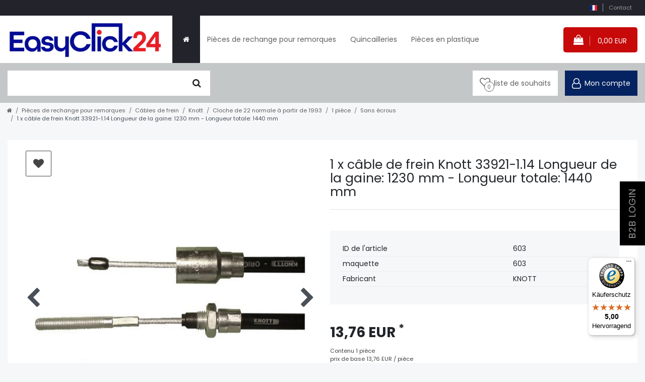

--- FILE ---
content_type: text/html; charset=UTF-8
request_url: https://www.easyclick-24.de/fr/anhaenger-ersatzteile/bremsseile/knott-seile/1-x-cable-de-frein-knott-33921-1-14-longueur-de-la-gaine-1230-mm-longueur-totale-1440-mm_603_1276/
body_size: 93791
content:






<!DOCTYPE html>

<html lang="fr" data-framework="vue" prefix="og: http://ogp.me/ns#" class="icons-loading">

<head>
                        

    <script type="text/javascript">
    (function() {
        var _availableConsents = {"necessary.consent":[true,[],null],"necessary.session":[true,[],null],"necessary.csrf":[true,["XSRF-TOKEN"],null],"necessary.shopbooster_cookie":[true,["plenty_cache"],null],"tracking.gooTag":[false,[],false],"tracking.gooTracking":[false,["_ga","_ga_LEFCN36XSE"],false],"tracking.googleAnalytics":[true,["\/^_ga\/","_ga","_gid","_gat"],true],"marketing.gooAds":[false,["_gcl_au"],false],"media.Video":[false,["NID"],false],"media.googleMaps":[null,[],null],"media.reCaptcha":[false,[],true],"convenience.languageDetection":[null,[],null]};
        var _allowedCookies = ["plenty_cache","XSRF-TOKEN","\/^_ga\/","_ga","_gid","_gat","plenty-shop-cookie","PluginSetPreview","SID_PLENTY_ADMIN_10128","PreviewCookie"] || [];

        window.ConsentManager = (function() {
            var _consents = (function() {
                var _rawCookie = document.cookie.split(";").filter(function (cookie) {
                    return cookie.trim().indexOf("plenty-shop-cookie=") === 0;
                })[0];

                if (!!_rawCookie) {
                    try {
                        _rawCookie = decodeURIComponent(_rawCookie);
                    } catch (e) {
                        document.cookie = "plenty-shop-cookie= ; expires = Thu, 01 Jan 1970 00:00:00 GMT"
                        return null;
                    }

                    try {
                        return JSON.parse(
                            _rawCookie.trim().substr("plenty-shop-cookie=".length)
                        );
                    } catch (e) {
                        return null;
                    }
                }
                return null;
            })();

            Object.keys(_consents || {}).forEach(function(group) {
                if(typeof _consents[group] === 'object' && _consents[group] !== null)
                {
                    Object.keys(_consents[group] || {}).forEach(function(key) {
                        var groupKey = group + "." + key;
                        if(_consents[group][key] && _availableConsents[groupKey] && _availableConsents[groupKey][1].length) {
                            Array.prototype.push.apply(_allowedCookies, _availableConsents[groupKey][1]);
                        }
                    });
                }
            });

            if(!_consents) {
                Object.keys(_availableConsents || {})
                    .forEach(function(groupKey) {
                        if(_availableConsents[groupKey] && ( _availableConsents[groupKey][0] || _availableConsents[groupKey][2] )) {
                            Array.prototype.push.apply(_allowedCookies, _availableConsents[groupKey][1]);
                        }
                    });
            }

            var _setResponse = function(key, response) {
                _consents = _consents || {};
                if(typeof key === "object" && typeof response === "undefined") {
                    _consents = key;
                    document.dispatchEvent(new CustomEvent("consent-change", {
                        detail: {key: null, value: null, data: key}
                    }));
                    _enableScriptsOnConsent();
                } else {
                    var groupKey = key.split(".")[0];
                    var consentKey = key.split(".")[1];
                    _consents[groupKey] = _consents[groupKey] || {};
                    if(consentKey === "*") {
                        Object.keys(_availableConsents).forEach(function(aKey) {
                            if(aKey.split(".")[0] === groupKey) {
                                _consents[groupKey][aKey.split(".")[1]] = response;
                            }
                        });
                    } else {
                        _consents[groupKey][consentKey] = response;
                    }
                    document.dispatchEvent(new CustomEvent("consent-change", {
                        detail: {key: key, value: response, data: _consents}
                    }));
                    _enableScriptsOnConsent();
                }
                if(!_consents.hasOwnProperty('_id')) {
                    _consents['_id'] = "56ea0dd56f07c513330342ce0afa9dd598d558f6";
                }

                Object.keys(_availableConsents).forEach(function(key) {
                    if((_availableConsents[key][1] || []).length > 0) {
                        if(_isConsented(key)) {
                            _availableConsents[key][1].forEach(function(cookie) {
                                if(_allowedCookies.indexOf(cookie) < 0) _allowedCookies.push(cookie);
                            });
                        } else {
                            _allowedCookies = _allowedCookies.filter(function(cookie) {
                                return _availableConsents[key][1].indexOf(cookie) < 0;
                            });
                        }
                    }
                });

                document.cookie = "plenty-shop-cookie=" + JSON.stringify(_consents) + "; path=/; expires=" + _expireDate() + "; secure";
            };
            var _hasResponse = function() {
                return _consents !== null;
            };

            var _expireDate = function() {
                var expireSeconds = 0;
                                    expireSeconds = 86400;
                                const date = new Date();
                date.setSeconds(date.getSeconds() + expireSeconds);
                const offset = date.getTimezoneOffset() / 60;
                date.setHours(date.getHours() - offset)
                return date.toUTCString();
            }
            var _isConsented = function(key) {
                var groupKey = key.split(".")[0];
                var consentKey = key.split(".")[1];

                if (consentKey === "*") {
                    return Object.keys(_availableConsents).some(function (aKey) {
                        var aGroupKey = aKey.split(".")[0];
                        return aGroupKey === groupKey && _isConsented(aKey);
                    });
                } else {
                    if(!_hasResponse()) {
                        return _availableConsents[key][0] || _availableConsents[key][2];
                    }

                    if(_consents.hasOwnProperty(groupKey) && _consents[groupKey].hasOwnProperty(consentKey))
                    {
                        return !!_consents[groupKey][consentKey];
                    }
                    else {
                        if(!!_availableConsents[key])
                        {
                            return _availableConsents[key][0];
                        }

                        console.warn("Cookie has been blocked due to not being registered: " + key);
                        return false;
                    }
                }
            };
            var _getConsents = function() {
                var _result = {};
                Object.keys(_availableConsents).forEach(function(key) {
                    var groupKey = key.split(".")[0];
                    var consentKey = key.split(".")[1];
                    _result[groupKey] = _result[groupKey] || {};
                    if(consentKey !== "*") {
                        _result[groupKey][consentKey] = _isConsented(key);
                    }
                });
                return _result;
            };
            var _isNecessary = function(key) {
                return _availableConsents.hasOwnProperty(key) && _availableConsents[key][0];
            };
            var _enableScriptsOnConsent = function() {
                var elementsToEnable = document.querySelectorAll("script[data-cookie-consent]");
                Array.prototype.slice.call(elementsToEnable).forEach(function(el) {
                    if(el.dataset && el.dataset.cookieConsent && _isConsented(el.dataset.cookieConsent) && el.type !== "application/javascript") {
                        var newScript = document.createElement("script");
                        if(el.src) {
                            newScript.src = el.src;
                        } else {
                            newScript.textContent = el.textContent;
                        }
                        el.parentNode.replaceChild(newScript, el);
                    }
                });
            };
            window.addEventListener("load", _enableScriptsOnConsent);
                        // Cookie proxy
            (function() {
                var _data = {};
                var _splitCookieString = function(cookiesString) {

                    var _allCookies = cookiesString.split(";");
                    var regex = /[^=]+=[^;]*;?((?:expires|path|domain)=[^;]*;)*/gm;
                    var cookies = [];

                    _allCookies.forEach(function(cookie){
                        if(cookie.trim().indexOf("plenty-shop-cookie=") === 0) {
                            var cookieString = decodeURIComponent(cookiesString);
                            var match;
                            while((match = regex.exec(cookieString)) !== null) {
                                if(match.index === match.lastIndex) {
                                    regex.lastIndex++;
                                }
                                cookies.push(match[0]);
                            }
                        } else if(cookie.length) {
                            cookies.push(cookie);
                        }
                    });

                    return cookies;

                };
                var _parseCookies = function (cookiesString) {
                    return _splitCookieString(cookiesString).map(function(cookieString) {
                        return _parseCookie(cookieString);
                    });
                };
                var _parseCookie = function(cookieString) {
                    var cookie = {
                        name: null,
                        value: null,
                        params: {}
                    };
                    var match = /^([^=]+)=([^;]*);*((?:[^;]*;?)*)$/.exec(cookieString.trim());
                    if(match && match[1]) {
                        cookie.name = match[1];
                        cookie.value = match[2];

                        (match[3] || "").split(";").map(function(param) {
                            return /^([^=]+)=([^;]*);?$/.exec(param.trim());
                        }).filter(function(param) {
                            return !!param;
                        }).forEach(function(param) {
                            cookie.params[param[1]] = param[2];
                        });

                        if(cookie.params && !cookie.params.path) {
                            cookie.params.path = "/";
                        }
                    }

                    return cookie;
                };
                var _isAllowed = function(cookieName) {
                    return _allowedCookies.some(function(allowedCookie) {
                        var match = /^\/(.*)\/([gmiy]*)$/.exec(allowedCookie);
                        return (match && match[1] && (new RegExp(match[1], match[2])).test(cookieName))
                            || allowedCookie === cookieName;
                    });
                };
                var _set = function(cookieString) {
                    var cookie = _parseCookie(cookieString);
                                                                    var domainParts = (window.location.host || window.location.hostname).split(".");
                        if(domainParts[0] === "www") {
                            domainParts.shift();
                            cookie.domain = "." + domainParts.join(".");
                        } else {
                            cookie.domain = (window.location.host || window.location.hostname);
                        }
                                        if(cookie && cookie.name) {
                        if(_isAllowed(cookie.name)) {
                            var cookieValue = cookie.value || "";
                            _data[cookie.name] = cookieValue + Object.keys(cookie.params || {}).map(function(paramKey) {
                                                            var date = new Date(_expireDate());
                                if(paramKey === "expires" && (new Date(cookie.params[paramKey]).getTime()) > date.getTime()) {
                                    return "; expires=" + _expireDate();
                                }
                                                            return "; " + paramKey.trim() + "=" + cookie.params[paramKey].trim();
                            }).join("");
                        } else {
                            _data[cookie.name] = null;
                            console.warn("Cookie has been blocked due to privacy settings: " + cookie.name);
                        }
                        _update();
                    }
                };
                var _get = function() {
                    return Object.keys(_data).filter(function (key) {
                        return !!_data[key];
                    }).map(function (key) {
                        return key + "=" + (_data[key].split(";")[0]);
                    }).join("; ");
                };
                var _update = function() {
                    delete document.cookie;
                    var cookies = _parseCookies(document.cookie);
                    Object.keys(_data).forEach(function(key) {
                        if(!_data[key]) {
                            // unset cookie
                            var domains = (window.location.host || window.location.hostname).split(".");
                            while(domains.length > 1) {
                                document.cookie = key + "=; path=/; expires=Thu, 01 Jan 1970 00:00:01 GMT; domain="+domains.join(".");
                                document.cookie = key + "=; path=/; expires=Thu, 01 Jan 1970 00:00:01 GMT; domain=."+domains.join(".");
                                domains.shift();
                            }
                            document.cookie = key + "=; path=/; expires=Thu, 01 Jan 1970 00:00:01 GMT;";
                            delete _data[key];
                        } else {
                            var existingCookie = cookies.find(function(cookie) { return cookie.name === key; });
                            var parsedData = _parseCookie(key + "=" + _data[key]);
                            if(!existingCookie || existingCookie.value !== parsedData.value) {
                                document.cookie = key + "=" + _data[key];
                            } else {
                                // console.log('No changes to cookie: ' + key);
                            }
                        }
                    });

                    if(!document.__defineGetter__) {
                        Object.defineProperty(document, 'cookie', {
                            get: _get,
                            set: _set
                        });
                    } else {
                        document.__defineGetter__('cookie', _get);
                        document.__defineSetter__('cookie', _set);
                    }
                };

                _splitCookieString(document.cookie).forEach(function(cookie)
                {
                    _set(cookie);
                });

                _update();
            })();
            
            return {
                setResponse: _setResponse,
                hasResponse: _hasResponse,
                isConsented: _isConsented,
                getConsents: _getConsents,
                isNecessary: _isNecessary
            };
        })();
    })();
</script>


    
<meta charset="utf-8">
<meta http-equiv="X-UA-Compatible" content="IE=edge">
<meta name="viewport" content="width=device-width, initial-scale=1">
<meta name="generator" content="plentymarkets" />
<meta name="format-detection" content="telephone=no"> 
<link rel="icon" type="image/x-icon" href="https://cdn02.plentymarkets.com/knx17cpch8w5/frontend/Logos_und_Firmen_Bilder/Favicon2.jpg">



            <link rel="canonical" href="https://www.easyclick-24.de/fr/anhaenger-ersatzteile/bremsseile/knott-seile/1-x-cable-de-frein-knott-33921-1-14-longueur-de-la-gaine-1230-mm-longueur-totale-1440-mm_603_1276/">
    
                        <link rel="alternate" hreflang="x-default" href="https://www.easyclick-24.de/anhaenger-ersatzteile/bremsseile/knott/22er-glocke-normal/1-stueck/ohne-muttern/1-x-knott-bremsseil-33921-1-14-huellenlaenge-1230-mm-gesamtlaenge-1440-mm_603_1276/"/>
                    <link rel="alternate" hreflang="de" href="https://www.easyclick-24.de/anhaenger-ersatzteile/bremsseile/knott/22er-glocke-normal/1-stueck/ohne-muttern/1-x-knott-bremsseil-33921-1-14-huellenlaenge-1230-mm-gesamtlaenge-1440-mm_603_1276/"/>
                    <link rel="alternate" hreflang="en" href="https://www.easyclick-24.de/en/1-x-knott-brake-cable-33921-1-14-sheath-length-1230-mm-total-length-1440-mm_603_1276/"/>
                    <link rel="alternate" hreflang="fr" href="https://www.easyclick-24.de/fr/anhaenger-ersatzteile/bremsseile/knott-seile/1-x-cable-de-frein-knott-33921-1-14-longueur-de-la-gaine-1230-mm-longueur-totale-1440-mm_603_1276/"/>
                    <link rel="alternate" hreflang="it" href="https://www.easyclick-24.de/it/1-x-cavo-freno-knott-33921-1-14-lunghezza-guaina-1230-mm-lunghezza-totale-1440-mm_603_1276/"/>
                    <link rel="alternate" hreflang="es" href="https://www.easyclick-24.de/es/1-x-cable-de-freno-knott-33921-1-14-longitud-de-la-funda-1230-mm-longitud-total-1440-mm_603_1276/"/>
            
<style data-font="Custom-Font">
    
                
        .icons-loading .fa { visibility: hidden !important; }
</style>

<link rel="preload" href="https://cdn02.plentymarkets.com/knx17cpch8w5/plugin/4/ceres/css/ceres-icons.css" as="style" onload="this.onload=null;this.rel='stylesheet';">
<noscript><link rel="stylesheet" href="https://cdn02.plentymarkets.com/knx17cpch8w5/plugin/4/ceres/css/ceres-icons.css"></noscript>


<link rel="preload" as="style" href="https://cdn02.plentymarkets.com/knx17cpch8w5/plugin/4/ceres/css/ceres-base.css?v=2acaddc44af6d9b25a5b48bd0618ebc64858b65b">
    <link rel="stylesheet" href="https://cdn02.plentymarkets.com/knx17cpch8w5/plugin/4/ceres/css/ceres-base.css?v=2acaddc44af6d9b25a5b48bd0618ebc64858b65b">


<script type="application/javascript">
    /*! loadCSS. [c]2017 Filament Group, Inc. MIT License */
    /* This file is meant as a standalone workflow for
    - testing support for link[rel=preload]
    - enabling async CSS loading in browsers that do not support rel=preload
    - applying rel preload css once loaded, whether supported or not.
    */
    (function( w ){
        "use strict";
        // rel=preload support test
        if( !w.loadCSS ){
            w.loadCSS = function(){};
        }
        // define on the loadCSS obj
        var rp = loadCSS.relpreload = {};
        // rel=preload feature support test
        // runs once and returns a function for compat purposes
        rp.support = (function(){
            var ret;
            try {
                ret = w.document.createElement( "link" ).relList.supports( "preload" );
            } catch (e) {
                ret = false;
            }
            return function(){
                return ret;
            };
        })();

        // if preload isn't supported, get an asynchronous load by using a non-matching media attribute
        // then change that media back to its intended value on load
        rp.bindMediaToggle = function( link ){
            // remember existing media attr for ultimate state, or default to 'all'
            var finalMedia = link.media || "all";

            function enableStylesheet(){
                // unbind listeners
                if( link.addEventListener ){
                    link.removeEventListener( "load", enableStylesheet );
                } else if( link.attachEvent ){
                    link.detachEvent( "onload", enableStylesheet );
                }
                link.setAttribute( "onload", null );
                link.media = finalMedia;
            }

            // bind load handlers to enable media
            if( link.addEventListener ){
                link.addEventListener( "load", enableStylesheet );
            } else if( link.attachEvent ){
                link.attachEvent( "onload", enableStylesheet );
            }

            // Set rel and non-applicable media type to start an async request
            // note: timeout allows this to happen async to let rendering continue in IE
            setTimeout(function(){
                link.rel = "stylesheet";
                link.media = "only x";
            });
            // also enable media after 3 seconds,
            // which will catch very old browsers (android 2.x, old firefox) that don't support onload on link
            setTimeout( enableStylesheet, 3000 );
        };

        // loop through link elements in DOM
        rp.poly = function(){
            // double check this to prevent external calls from running
            if( rp.support() ){
                return;
            }
            var links = w.document.getElementsByTagName( "link" );
            for( var i = 0; i < links.length; i++ ){
                var link = links[ i ];
                // qualify links to those with rel=preload and as=style attrs
                if( link.rel === "preload" && link.getAttribute( "as" ) === "style" && !link.getAttribute( "data-loadcss" ) ){
                    // prevent rerunning on link
                    link.setAttribute( "data-loadcss", true );
                    // bind listeners to toggle media back
                    rp.bindMediaToggle( link );
                }
            }
        };

        // if unsupported, run the polyfill
        if( !rp.support() ){
            // run once at least
            rp.poly();

            // rerun poly on an interval until onload
            var run = w.setInterval( rp.poly, 500 );
            if( w.addEventListener ){
                w.addEventListener( "load", function(){
                    rp.poly();
                    w.clearInterval( run );
                } );
            } else if( w.attachEvent ){
                w.attachEvent( "onload", function(){
                    rp.poly();
                    w.clearInterval( run );
                } );
            }
        }


        // commonjs
        if( typeof exports !== "undefined" ){
            exports.loadCSS = loadCSS;
        }
        else {
            w.loadCSS = loadCSS;
        }
    }( typeof global !== "undefined" ? global : this ) );

    (function() {
        var checkIconFont = function() {
            if(!document.fonts || document.fonts.check("1em FontAwesome")) {
                document.documentElement.classList.remove('icons-loading');
            }
        };

        if(document.fonts) {
            document.fonts.addEventListener("loadingdone", checkIconFont);
            window.addEventListener("load", checkIconFont);
        }
        checkIconFont();
    })();
</script>

                    

<!-- Extend the existing style with a template -->
                            <script type="text/plain" data-cookie-consent="tracking.googleAnalytics" async src="https://www.googletagmanager.com/gtag/js?id=G-LEFCN36XSE"></script>
<script type="text/plain" data-cookie-consent="tracking.googleAnalytics">
    window.dataLayer = window.dataLayer || [];
    function gtag(){dataLayer.push(arguments);}

    gtag('consent', 'default', {
      'ad_storage': 'granted',
      'ad_user_data': 'granted',
      'ad_personalization': 'granted',
      'analytics_storage': 'granted'
    });

    gtag('js', new Date());

    gtag('config', 'G-LEFCN36XSE');

                gtag('set', 'anonymizeIp', true);
    </script>

            



    
            
                

    

    
    
    
    
    

                    


<meta name="robots" content="all">
<meta property="og:title" content="1 x câble de frein Knott 33921-1.14 Longueur de la gaine: 1230 mm - Longueur totale: 1440 mm | Easyclick24 votre partenaire pour les pièces détachées de remorques, livraison avec DHL, grand stock, livraison rapide, fabricant AL-KO,Knott, BPW, Peitz et beaucoup d'autres."/>
<meta property="og:type" content="article"/>
<meta property="og:url" content="https://www.easyclick-24.de/fr/anhaenger-ersatzteile/bremsseile/knott-seile/1-x-cable-de-frein-knott-33921-1-14-longueur-de-la-gaine-1230-mm-longueur-totale-1440-mm_603_1276/"/>
<meta property="og:image" content="https://cdn02.plentymarkets.com/knx17cpch8w5/item/images/603/full/1a.jpg"/>
<meta property="thumbnail" content="https://cdn02.plentymarkets.com/knx17cpch8w5/item/images/603/full/1a.jpg"/>

<script type="application/ld+json">
            {
                "@context"      : "https://schema.org/",
                "@type"         : "Product",
                "@id"           : "1276",
                "name"          : "1 x câble de frein Knott 33921-1.14 Longueur de la gaine: 1230 mm - Longueur totale: 1440 mm",
                "category"      : "Sans écrous",
                "releaseDate"   : "",
                "image"         : "https://cdn02.plentymarkets.com/knx17cpch8w5/item/images/603/full/1a.jpg",
                "identifier"    : "1276",
                "description"   : "1 x câble de frein Knott 33921-1.14 longueur de gaine : 1230 mm - longueur totale : 1440 mm Fabricant Knott&amp;nbsp; longueur de la gaine : 1230 mmlongueur totale : 1440 mmØ corde : 3,5 mmFil sur la corde : M8Fil sur la gaine : M12Cloche extérieure : Ø 22 mm - intérieure : Ø 18,5 mm Convient à de nombreux freins de roues de Knott, Avonride, BPW, Nieper, Schlegl etc.&amp;nbsp;par exemple : Knott 16-1365 (à partir de 1990) (également Avonride).Knott 16-1369/1Knott 20-2425/1 (également Avonride)Knott 20-2426/1Knott 20,32-1647 (également Avonride)Knott 25-2025 (également Avonride)Knott 25-2026... Numéro d&#039;article de Knott : 33921-1.14&amp;nbsp;",
                "disambiguatingDescription" : "",
                "manufacturer"  : {
                    "@type"         : "Organization",
                    "name"          : "KNOTT GmbH"
                },
                "brand"         : {
                    "@type"         : "Brand",
                    "name"          : "KNOTT"
                },
                "sku"           : "603",
                "gtin"          : "4260234865912",
                "gtin13"        : "4260234865912",
                "offers": {
                    "@type"         : "Offer",
                    "priceCurrency" : "EUR",
                    "price"         : "13.76",
                    "url"           : "https://www.easyclick-24.de/fr/anhaenger-ersatzteile/bremsseile/knott-seile/1-x-cable-de-frein-knott-33921-1-14-longueur-de-la-gaine-1230-mm-longueur-totale-1440-mm_603_1276/",
                    "priceSpecification":[
                                                    {
                                "@type": "UnitPriceSpecification",
                                "price": "13.86",
                                "priceCurrency": "EUR",
                                "priceType": "ListPrice",
                                "referenceQuantity": {
                                    "@type": "QuantitativeValue",
                                    "value": "1",
                                    "unitCode": "C62"
                                }
                            },
                                                {
                            "@type": "UnitPriceSpecification",
                            "price": "13.76",
                            "priceCurrency": "EUR",
                            "priceType": "SalePrice",
                            "referenceQuantity": {
                                "@type": "QuantitativeValue",
                                "value": "1",
                                "unitCode": "C62"
                            }
                        }

                    ],
                    "availability"  : "https://schema.org/InStock",
                    "itemCondition" : "https://schema.org/NewCondition"
                },
                "depth": {
                    "@type"         : "QuantitativeValue",
                    "value"         : "0"
                },
                "width": {
                    "@type"         : "QuantitativeValue",
                    "value"         : "0"
                },
                "height": {
                    "@type"         : "QuantitativeValue",
                    "value"         : "0"
                },
                "weight": {
                    "@type"         : "QuantitativeValue",
                    "value"         : "800"
                }
            }
        </script>

<title>1 x câble de frein Knott 33921-1.14 Longueur de la gaine: 1230 mm - Longueur totale: 1440 mm | Easyclick24 votre partenaire pour les pièces détachées de remorques, livraison avec DHL, grand stock, livraison rapide, fabricant AL-KO,Knott, BPW, Peitz et beaucoup d'autres.</title>

                <style>body{font-family: 'Poppins', sans-serif;} 
#page-header{height:126px;}
.ec-topbar {height:31px;}
.ec-header-main{height:95px;}
.container-max {max-width: 1600px;}
.brand-wrapper{height:94px;max-width: 100%;}
.main-navbar-collapsable .mainmenu >li{height:94px;}
.main-navbar-collapsable .mainmenu>li>a {padding: 1.3rem 1rem;}
.main-navbar-collapsable .mainmenu >li.home-link {width: 55px;}
.wish-list-button {height: 50px;min-width: 56px;} 
@media (min-width: 1200px){
.wish-list-button {min-width: 155px;} 
}
#meinkonto {height: 50px;}
.header-bottom {height: 78px;}
.breadcrumbs {max-width: 1580px;margin: auto;left: 0 !important;}
.ec-header-main .main-navbar-collapsable .mainmenu>li>a {height: 100%;display: flex;align-items: center;}
.ec-header-main .main-navbar-collapsable .ddown>a::after{display:none;}
.ec-header-main .main-navbar-collapsable .mainmenu {-webkit-box-pack: start; -ms-flex-pack: start;justify-content: flex-start;}
.ec-cart {height: 48px;min-width: 50px;}
.ec-cart a.toggle-basket-preview {display: block;}
@media (min-width: 1200px){
.ec-cart  {min-width: 147px;}
}
#searchBox{height:64px;}
.header-bottom .header-bottom-list {display: flex;justify-content: flex-end;width:100%}

.ec-banner .widget-image-box{overflow:visible;}
.ec-banner .widget-image-box .widget-caption {bottom: -50px !important;height: 50px;}
.ec-banner .widget-image-box .widget-caption h2 {font-size:1.2rem;}
.ec-title {text-align: center;font-size: 2rem;text-transform: uppercase;letter-spacing: 1px;}

.ec-gallerie{height: calc(100vw + 80px);width: 100%;} 
@media (min-width: 758px){
.ec-gallerie{height: 100%;}
}
.ec-gallerie .single-carousel {height: 0;width: 100%;display: block;overflow: hidden;padding-bottom: 100%;}
.ec-gallerie .single-carousel img{max-width: 100%;}

.ec-gallerie  #thumb-carousel {height: 80px;display: flex;justify-content: center;margin-top: 0.5rem;}
.ec-gallerie  #thumb-carousel img{max-width:100%;max-height: 78px}
@media (min-width: 576px){
.item-info-box {padding: 1.5rem;}
}
.base-price.my-3 {margin-bottom: 0 !important;}
@media (min-width: 1200px){
.ec-item-divider{height:37px;}
}
.widget-availability .availability.badge {background: rgba(0,0,0,0);}
.widget-availability .availability.badge:before{height: 30px;width: 30px;}
.widget-add-to-basket{height:64px;} 

.widget-cookie-bar{display:none;}
#ts_review_sticker {display: none;}
.text-muted {color: #444!important;}

.img-fluid {max-width: 100%;height: auto;}


@media (max-width: 991.98px) {
.footer-benefits .footer-benefit:nth-child(3) {
    border-left: 0;
}
}</style>
                            <meta name="google-site-verification" content="VTRiqJPOYgB9jCm55bixSNnrC7WucSV4hQbAX-SktCg" />
            <link rel="preload" href="https://cdn02.plentymarkets.com/knx17cpch8w5/plugin/4/easyclick/css/style.css?v=2acaddc44af6d9b25a5b48bd0618ebc64858b65b" as="style" onload="this.onload=null;this.rel='stylesheet'">
<noscript><link rel="stylesheet" href="https://cdn02.plentymarkets.com/knx17cpch8w5/plugin/4/easyclick/css/style.css?v=2acaddc44af6d9b25a5b48bd0618ebc64858b65b"></noscript>




<meta name="google-site-verification" content="y-At8nCIcopm3DKczQvEyEXC8MQp7DVI4MrQMR7SS8U" />

<script>
  window.dataLayer = window.dataLayer || [];
  function gtag() { dataLayer.push(arguments); }
  
  gtag('consent', 'default', {
    'ad_user_data': 'denied',
    'ad_personalization': 'denied',
    'ad_storage': 'denied',
    'analytics_storage': 'denied',
    'wait_for_update': 500,
  });
  
  dataLayer.push({ 'gtm.start': new Date().getTime(), 'event': 'gtm.js' });
</script>

<script>
  const tagManagerId = 'GTM-5BG3F4R';
  
  function loadGoogleTagManager(id) {
    (function(w,d,s,l,i){
      w[l] = w[l] || [];
      w[l].push({ 'gtm.start': new Date().getTime(), event: 'gtm.js' });
      var f = d.getElementsByTagName(s)[0],
          j = d.createElement(s),
          dl = l != 'dataLayer' ? '&l=' + l : '';
      j.async = true;
      j.src = 'https://www.googletagmanager.com/gtm.js?id=' + i + dl;
      f.parentNode.insertBefore(j, f);
    })(window, document, 'script', 'dataLayer', id);
  }
  
  loadGoogleTagManager(tagManagerId);
</script>

<script type="text/plain" data-cookie-consent="tracking.gooTracking">
  gtag('consent', 'update', { 'analytics_storage': 'granted' });
</script>

<script type="text/plain" data-cookie-consent="marketing.gooAds">
  gtag('consent', 'update', {
    'ad_user_data': 'granted',
    'ad_personalization': 'granted',
    'ad_storage': 'granted'
  });
</script>

<script>
document.addEventListener("DOMContentLoaded", function() {
    function reloadPage() {
        location.reload();
    }
    ['cookie-bar-accept-all', 'cookie-bar-deny-all', 'cookie-bar-save'].forEach(function(buttonId) {
        var button = document.querySelector('[data-testing="' + buttonId + '"]');
        if (button) {
            button.addEventListener('click', reloadPage);
        }
    });
});
</script>    
                                    
    </head>

<body class="page-singleitem item-603 variation-1276 ">

                    

<script>
    if('ontouchstart' in document.documentElement)
    {
        document.body.classList.add("touch");
    }
    else
    {
        document.body.classList.add("no-touch");
    }
</script>

<div id="vue-app" data-server-rendered="true" class="app"><div template="#vue-notifications" class="notification-wrapper"></div> <header id="page-header" class="d-print-none ec-header sticky-top "><div id="page-header-parent" data-header-offset class="header-container"><div class="top-bar ec-topbar"><div class="container-max"><div class="d-flex flex-row-reverse position-relative"><div class="top-bar-items"><div class="controls"><ul id="controlsList" class="controls-list mb-0 d-flex list-inline"><li class="list-inline-item dropdown control-languages"><a data-toggle="collapse" href="#countrySettings" aria-expanded="false" aria-controls="countrySettings" data-parent="#controlsList" aria-label="pays" class="nav-link"><i aria-hidden="true" class="flag-icon flag-icon-fr"></i></a></li> <li class="pipe"></li> <li class="list-inline-item control-contact"><a href="/fr/contact/" class="nav-link">Contact</a></li></ul></div></div></div></div> <div class="container-max px-0 px-lg-3"><div class="row mx-0 flex-row-reverse position-relative"><div id="countrySettings" class="cmp cmp-country-settings collapse"><div class="container-max"><div class="row py-3"><div class="col-12 col-lg-6"><div class="language-settings"><div class="list-title"><strong>Langue</strong> <hr></div> <ul class="row"><li class="col-6 col-sm-4 px-0"><a href="https://www.easyclick-24.de/anhaenger-ersatzteile/bremsseile/knott/22er-glocke-normal/1-stueck/ohne-muttern/1-x-knott-bremsseil-33921-1-14-huellenlaenge-1230-mm-gesamtlaenge-1440-mm_603_1276/" data-update-url class="nav-link"><i aria-hidden="true" class="flag-icon flag-icon-de"></i>
												Allemand
											</a></li> <li class="col-6 col-sm-4 px-0"><a href="https://www.easyclick-24.de/en/1-x-knott-brake-cable-33921-1-14-sheath-length-1230-mm-total-length-1440-mm_603_1276/" data-update-url class="nav-link"><i aria-hidden="true" class="flag-icon flag-icon-en"></i>
												Anglais
											</a></li> <li class="col-6 col-sm-4 px-0 active"><a href="https://www.easyclick-24.de/fr/anhaenger-ersatzteile/bremsseile/knott-seile/1-x-cable-de-frein-knott-33921-1-14-longueur-de-la-gaine-1230-mm-longueur-totale-1440-mm_603_1276/" data-update-url class="nav-link"><i aria-hidden="true" class="flag-icon flag-icon-fr"></i>
												Français
											</a></li> <li class="col-6 col-sm-4 px-0"><a href="https://www.easyclick-24.de/it/1-x-cavo-freno-knott-33921-1-14-lunghezza-guaina-1230-mm-lunghezza-totale-1440-mm_603_1276/" data-update-url class="nav-link"><i aria-hidden="true" class="flag-icon flag-icon-it"></i>
												italien
											</a></li> <li class="col-6 col-sm-4 px-0"><a href="https://www.easyclick-24.de/es/1-x-cable-de-freno-knott-33921-1-14-longitud-de-la-funda-1230-mm-longitud-total-1440-mm_603_1276/" data-update-url class="nav-link"><i aria-hidden="true" class="flag-icon flag-icon-es"></i>
												Espagnol
											</a></li></ul></div></div> <div class="col-12 col-lg-6"><div class="shipping-settings"><div class="list-title"><strong>pays de livraison</strong> <hr></div> <ul class="row"><li class="col-6 col-sm-4 px-0"><a data-toggle="collapse" href="#countrySettings" data-boundary="window" data-title="Veuillez modifier votre adresse pour changer le pays de livraison." aria-label="Veuillez modifier votre adresse pour changer le pays de livraison." class="nav-link"><i aria-hidden="true" class="flag-icon flag-icon-gr"></i>
            
        </a></li><li class="col-6 col-sm-4 px-0"><a data-toggle="collapse" href="#countrySettings" data-boundary="window" data-title="Veuillez modifier votre adresse pour changer le pays de livraison." aria-label="Veuillez modifier votre adresse pour changer le pays de livraison." class="nav-link"><i aria-hidden="true" class="flag-icon flag-icon-de"></i>
            Allemagne
        </a></li><li class="col-6 col-sm-4 px-0"><a data-toggle="collapse" href="#countrySettings" data-boundary="window" data-title="Veuillez modifier votre adresse pour changer le pays de livraison." aria-label="Veuillez modifier votre adresse pour changer le pays de livraison." class="nav-link"><i aria-hidden="true" class="flag-icon flag-icon-be"></i>
            Belgique
        </a></li><li class="col-6 col-sm-4 px-0"><a data-toggle="collapse" href="#countrySettings" data-boundary="window" data-title="Veuillez modifier votre adresse pour changer le pays de livraison." aria-label="Veuillez modifier votre adresse pour changer le pays de livraison." class="nav-link"><i aria-hidden="true" class="flag-icon flag-icon-bg"></i>
            Bulgarie
        </a></li><li class="col-6 col-sm-4 px-0"><a data-toggle="collapse" href="#countrySettings" data-boundary="window" data-title="Veuillez modifier votre adresse pour changer le pays de livraison." aria-label="Veuillez modifier votre adresse pour changer le pays de livraison." class="nav-link"><i aria-hidden="true" class="flag-icon flag-icon-cy"></i>
            Chypre
        </a></li><li class="col-6 col-sm-4 px-0"><a data-toggle="collapse" href="#countrySettings" data-boundary="window" data-title="Veuillez modifier votre adresse pour changer le pays de livraison." aria-label="Veuillez modifier votre adresse pour changer le pays de livraison." class="nav-link"><i aria-hidden="true" class="flag-icon flag-icon-hr"></i>
            Croatie
        </a></li><li class="col-6 col-sm-4 px-0"><a data-toggle="collapse" href="#countrySettings" data-boundary="window" data-title="Veuillez modifier votre adresse pour changer le pays de livraison." aria-label="Veuillez modifier votre adresse pour changer le pays de livraison." class="nav-link"><i aria-hidden="true" class="flag-icon flag-icon-dk"></i>
            Danemark
        </a></li><li class="col-6 col-sm-4 px-0"><a data-toggle="collapse" href="#countrySettings" data-boundary="window" data-title="Veuillez modifier votre adresse pour changer le pays de livraison." aria-label="Veuillez modifier votre adresse pour changer le pays de livraison." class="nav-link"><i aria-hidden="true" class="flag-icon flag-icon-ee"></i>
            Estonie
        </a></li><li class="col-6 col-sm-4 px-0"><a data-toggle="collapse" href="#countrySettings" data-boundary="window" data-title="Veuillez modifier votre adresse pour changer le pays de livraison." aria-label="Veuillez modifier votre adresse pour changer le pays de livraison." class="nav-link"><i aria-hidden="true" class="flag-icon flag-icon-fi"></i>
            Finlande
        </a></li><li class="col-6 col-sm-4 px-0"><a data-toggle="collapse" href="#countrySettings" data-boundary="window" data-title="Veuillez modifier votre adresse pour changer le pays de livraison." aria-label="Veuillez modifier votre adresse pour changer le pays de livraison." class="nav-link"><i aria-hidden="true" class="flag-icon flag-icon-fr"></i>
            France
        </a></li><li class="col-6 col-sm-4 px-0"><a data-toggle="collapse" href="#countrySettings" data-boundary="window" data-title="Veuillez modifier votre adresse pour changer le pays de livraison." aria-label="Veuillez modifier votre adresse pour changer le pays de livraison." class="nav-link"><i aria-hidden="true" class="flag-icon flag-icon-ie"></i>
            Irlande
        </a></li><li class="col-6 col-sm-4 px-0"><a data-toggle="collapse" href="#countrySettings" data-boundary="window" data-title="Veuillez modifier votre adresse pour changer le pays de livraison." aria-label="Veuillez modifier votre adresse pour changer le pays de livraison." class="nav-link"><i aria-hidden="true" class="flag-icon flag-icon-it"></i>
            Italie
        </a></li><li class="col-6 col-sm-4 px-0"><a data-toggle="collapse" href="#countrySettings" data-boundary="window" data-title="Veuillez modifier votre adresse pour changer le pays de livraison." aria-label="Veuillez modifier votre adresse pour changer le pays de livraison." class="nav-link"><i aria-hidden="true" class="flag-icon flag-icon-lv"></i>
            Lettonie
        </a></li><li class="col-6 col-sm-4 px-0"><a data-toggle="collapse" href="#countrySettings" data-boundary="window" data-title="Veuillez modifier votre adresse pour changer le pays de livraison." aria-label="Veuillez modifier votre adresse pour changer le pays de livraison." class="nav-link"><i aria-hidden="true" class="flag-icon flag-icon-lt"></i>
            Lituanie
        </a></li><li class="col-6 col-sm-4 px-0"><a data-toggle="collapse" href="#countrySettings" data-boundary="window" data-title="Veuillez modifier votre adresse pour changer le pays de livraison." aria-label="Veuillez modifier votre adresse pour changer le pays de livraison." class="nav-link"><i aria-hidden="true" class="flag-icon flag-icon-lu"></i>
            Luxembourg
        </a></li><li class="col-6 col-sm-4 px-0"><a data-toggle="collapse" href="#countrySettings" data-boundary="window" data-title="Veuillez modifier votre adresse pour changer le pays de livraison." aria-label="Veuillez modifier votre adresse pour changer le pays de livraison." class="nav-link"><i aria-hidden="true" class="flag-icon flag-icon-mt"></i>
            Malte
        </a></li><li class="col-6 col-sm-4 px-0"><a data-toggle="collapse" href="#countrySettings" data-boundary="window" data-title="Veuillez modifier votre adresse pour changer le pays de livraison." aria-label="Veuillez modifier votre adresse pour changer le pays de livraison." class="nav-link"><i aria-hidden="true" class="flag-icon flag-icon-nl"></i>
            Pays-Bas
        </a></li><li class="col-6 col-sm-4 px-0"><a data-toggle="collapse" href="#countrySettings" data-boundary="window" data-title="Veuillez modifier votre adresse pour changer le pays de livraison." aria-label="Veuillez modifier votre adresse pour changer le pays de livraison." class="nav-link"><i aria-hidden="true" class="flag-icon flag-icon-pl"></i>
            Pologne
        </a></li><li class="col-6 col-sm-4 px-0"><a data-toggle="collapse" href="#countrySettings" data-boundary="window" data-title="Veuillez modifier votre adresse pour changer le pays de livraison." aria-label="Veuillez modifier votre adresse pour changer le pays de livraison." class="nav-link"><i aria-hidden="true" class="flag-icon flag-icon-ro"></i>
            Roumanie
        </a></li><li class="col-6 col-sm-4 px-0"><a data-toggle="collapse" href="#countrySettings" data-boundary="window" data-title="Veuillez modifier votre adresse pour changer le pays de livraison." aria-label="Veuillez modifier votre adresse pour changer le pays de livraison." class="nav-link"><i aria-hidden="true" class="flag-icon flag-icon-cz"></i>
            République tchèque
        </a></li><li class="col-6 col-sm-4 px-0"><a data-toggle="collapse" href="#countrySettings" data-boundary="window" data-title="Veuillez modifier votre adresse pour changer le pays de livraison." aria-label="Veuillez modifier votre adresse pour changer le pays de livraison." class="nav-link"><i aria-hidden="true" class="flag-icon flag-icon-se"></i>
            Schweden
        </a></li><li class="col-6 col-sm-4 px-0"><a data-toggle="collapse" href="#countrySettings" data-boundary="window" data-title="Veuillez modifier votre adresse pour changer le pays de livraison." aria-label="Veuillez modifier votre adresse pour changer le pays de livraison." class="nav-link"><i aria-hidden="true" class="flag-icon flag-icon-si"></i>
            Slovénie
        </a></li><li class="col-6 col-sm-4 px-0"><a data-toggle="collapse" href="#countrySettings" data-boundary="window" data-title="Veuillez modifier votre adresse pour changer le pays de livraison." aria-label="Veuillez modifier votre adresse pour changer le pays de livraison." class="nav-link"><i aria-hidden="true" class="flag-icon flag-icon-pt"></i>
            le Portugal
        </a></li></ul></div></div></div></div></div></div></div></div> <nav class="ec-header-main navbar p-0 megamenu"><div class="container-max d-block"><div class="row mx-0 position-relative d-flex justify-content-between"><div><button id="mobile-navigation-toggler" type="button" aria-label="Ouvrir le menu de navigation mobile" class="navbar-toggler d-lg-none p-3">
					☰
				</button></div> <div class="brand-wrapper d-flex"><a href="/fr/" class="navbar-brand py-2"><picture data-alt><source srcset="https://cdn02.plentymarkets.com/knx17cpch8w5/frontend/shop/easyclick24-logo.webp" type="image/webp"> <img alt="Easyclick24 votre partenaire pour les pièces détachées de remorques, livraison avec DHL, grand stock, livraison rapide, fabricant AL-KO,Knott, BPW, Peitz et beaucoup d&#039;autres." title="Easyclick24 votre partenaire pour les pièces détachées de remorques, livraison avec DHL, grand stock, livraison rapide, fabricant AL-KO,Knott, BPW, Peitz et beaucoup d&#039;autres." width="313" height="80" src="https://cdn02.plentymarkets.com/knx17cpch8w5/frontend/shop/easyclick24-logo.jpeg" class="img-fluid"></picture></a></div> <div class="main-navbar-collapsable d-none d-lg-block"><ul class="mainmenu p-0 m-0 d-flex"><li class="home-link"><a href="/fr/" title="Home"><i aria-hidden="true" class="fa fa-home"></i></a></li> <li class="ddown"><a href="/fr/anhaenger-ersatzteile/" title="Pièces de rechange pour remorques" itemprop="name">Pièces de rechange pour remorques</a> <ul data-level="1" class="collapse nav-dropdown-0"><li><ul class="collapse-inner"><li class="level1"><a href="/fr/anhaenger-ersatzteile/accessoires/" title="Accessoires" itemprop="name">Accessoires</a></li></ul></li> <li><ul class="collapse-inner"><li class="level1"><a href="/fr/anhaenger-ersatzteile/accessoires-pour-vans/" title="Accessoires pour vans" itemprop="name">Accessoires pour vans</a></li></ul></li> <li><ul class="collapse-inner"><li class="level1"><a href="/fr/anhaenger-ersatzteile/accouplement-a-billes/" title="Accouplement à billes" itemprop="name">Accouplement à billes</a></li> <li class="level2"><a href="/fr/anhaenger-ersatzteile/accouplement-a-billes/al-ko/" title="AL-KO" itemprop="name">AL-KO</a></li> <li class="level2"><a href="/fr/anhaenger-ersatzteile/accouplement-a-billes/berndes/" title="Berndes" itemprop="name">Berndes</a></li> <li class="level2"><a href="/fr/anhaenger-ersatzteile/accouplement-a-billes/capuchons-de-protection/" title="Capuchons de protection" itemprop="name">Capuchons de protection</a></li> <li class="level2"><a href="/fr/anhaenger-ersatzteile/accouplement-a-billes/knott/" title="Knott" itemprop="name">Knott</a></li> <li class="level2"><a href="/fr/anhaenger-ersatzteile/accouplement-a-billes/serrures/" title="Serrures" itemprop="name">Serrures</a></li> <li class="level2 bt-more"><a href="/fr/anhaenger-ersatzteile/accouplement-a-billes/" title="Suite...">Suite...</a></li></ul></li> <li><ul class="collapse-inner"><li class="level1"><a href="/fr/anhaenger-ersatzteile/amortisseur-a-inertie/" title="Amortisseur à inertie" itemprop="name">Amortisseur à inertie</a></li> <li class="level2"><a href="/fr/anhaenger-ersatzteile/amortisseur-a-inertie/al-ko/" title="AL-KO" itemprop="name">AL-KO</a></li> <li class="level2"><a href="/fr/anhaenger-ersatzteile/amortisseur-a-inertie/bpw-peitz/" title="BPW - Peitz" itemprop="name">BPW - Peitz</a></li> <li class="level2"><a href="/fr/anhaenger-ersatzteile/amortisseur-a-inertie/knott/" title="Knott" itemprop="name">Knott</a></li> <li class="level2"><a href="/fr/anhaenger-ersatzteile/amortisseur-a-inertie/westfalia/" title="Westfalia" itemprop="name">Westfalia</a></li></ul></li> <li><ul class="collapse-inner"><li class="level1"><a href="/fr/anhaenger-ersatzteile/amortisseur-d-essieu/" title="Amortisseur d&#039;essieu" itemprop="name">Amortisseur d'essieu</a></li> <li class="level2"><a href="/fr/anhaenger-ersatzteile/amortisseur-d-essieu/al-ko/" title="AL-KO" itemprop="name">AL-KO</a></li> <li class="level2"><a href="/fr/anhaenger-ersatzteile/amortisseur-d-essieu/knott/" title="Knott" itemprop="name">Knott</a></li></ul></li> <li><ul class="collapse-inner"><li class="level1"><a href="/fr/anhaenger-ersatzteile/arrimage-du-chargement/" title="Arrimage du chargement" itemprop="name">Arrimage du chargement</a></li> <li class="level2"><a href="/fr/anhaenger-ersatzteile/arrimage-du-chargement/anneaux-d-arrimage/" title="Anneaux d&#039;arrimage" itemprop="name">Anneaux d'arrimage</a></li> <li class="level2"><a href="/fr/anhaenger-ersatzteile/arrimage-du-chargement/baches-courroies/" title="Bâches Courroies" itemprop="name">Bâches Courroies</a></li> <li class="level2"><a href="/fr/anhaenger-ersatzteile/arrimage-du-chargement/boutons-ronds/" title="Boutons ronds" itemprop="name">Boutons ronds</a></li> <li class="level2"><a href="/fr/anhaenger-ersatzteile/arrimage-du-chargement/cordes-crochets/" title="Cordes + crochets" itemprop="name">Cordes + crochets</a></li> <li class="level2"><a href="/fr/anhaenger-ersatzteile/arrimage-du-chargement/crochets-de-bache/" title="Crochets de bâche" itemprop="name">Crochets de bâche</a></li> <li class="level2 bt-more"><a href="/fr/anhaenger-ersatzteile/arrimage-du-chargement/" title="Suite...">Suite...</a></li></ul></li> <li><ul class="collapse-inner"><li class="level1"><a href="/fr/anhaenger-ersatzteile/bouchons-de-graisse/" title="Bouchons de graisse" itemprop="name">Bouchons de graisse</a></li> <li class="level2"><a href="/fr/anhaenger-ersatzteile/bouchons-de-graisse/al-ko/" title="AL-KO" itemprop="name">AL-KO</a></li> <li class="level2"><a href="/fr/anhaenger-ersatzteile/bouchons-de-graisse/bpw/" title="BPW" itemprop="name">BPW</a></li> <li class="level2"><a href="/fr/anhaenger-ersatzteile/bouchons-de-graisse/knott/" title="Knott" itemprop="name">Knott</a></li> <li class="level2"><a href="/fr/anhaenger-ersatzteile/bouchons-de-graisse/nieper/" title="Nieper" itemprop="name">Nieper</a></li> <li class="level2"><a href="/fr/anhaenger-ersatzteile/bouchons-de-graisse/schlegl/" title="Schlegl" itemprop="name">Schlegl</a></li> <li class="level2 bt-more"><a href="/fr/anhaenger-ersatzteile/bouchons-de-graisse/" title="Suite...">Suite...</a></li></ul></li> <li><ul class="collapse-inner"><li class="level1"><a href="/fr/anhaenger-ersatzteile/cables-de-frein/" title="Câbles de frein" itemprop="name">Câbles de frein</a></li> <li class="level2"><a href="/fr/anhaenger-ersatzteile/cables-de-frein/al-ko/" title="AL-KO" itemprop="name">AL-KO</a></li> <li class="level2"><a href="/fr/anhaenger-ersatzteile/cables-de-frein/bpw/" title="BPW" itemprop="name">BPW</a></li> <li class="level2"><a href="/fr/anhaenger-ersatzteile/cables-de-frein/knott/" title="Knott" itemprop="name">Knott</a></li> <li class="level2"><a href="/fr/anhaenger-ersatzteile/cables-de-frein/peitz/" title="Peitz" itemprop="name">Peitz</a></li> <li class="level2"><a href="/fr/anhaenger-ersatzteile/cables-de-frein/wap/" title="WAP" itemprop="name">WAP</a></li> <li class="level2 bt-more"><a href="/fr/anhaenger-ersatzteile/cables-de-frein/" title="Suite...">Suite...</a></li></ul></li> <li><ul class="collapse-inner"><li class="level1"><a href="/fr/anhaenger-ersatzteile/cales-de-roue/" title="Cales de roue" itemprop="name">Cales de roue</a></li> <li class="level2"><a href="/fr/anhaenger-ersatzteile/cales-de-roue/metal-galvanise/" title="Métal galvanisé" itemprop="name">Métal galvanisé</a></li> <li class="level2"><a href="/fr/anhaenger-ersatzteile/cales-de-roue/plastique-blanc/" title="plastique blanc" itemprop="name">plastique blanc</a></li> <li class="level2"><a href="/fr/anhaenger-ersatzteile/cales-de-roue/plastique-noir/" title="plastique noir" itemprop="name">plastique noir</a></li> <li class="level2"><a href="/fr/anhaenger-ersatzteile/cales-de-roue/plastique-rouge/" title="plastique rouge" itemprop="name">plastique rouge</a></li></ul></li> <li><ul class="collapse-inner"><li class="level1"><a href="/fr/anhaenger-ersatzteile/catadioptre/" title="Catadioptre" itemprop="name">Catadioptre</a></li> <li class="level2"><a href="/fr/anhaenger-ersatzteile/catadioptre/visser/" title="A visser" itemprop="name">A visser</a></li> <li class="level2"><a href="/fr/anhaenger-ersatzteile/catadioptre/auto-adhesif/" title="Auto-adhésif" itemprop="name">Auto-adhésif</a></li> <li class="level2"><a href="/fr/anhaenger-ersatzteile/catadioptre/blanc/" title="Blanc" itemprop="name">Blanc</a></li> <li class="level2"><a href="/fr/anhaenger-ersatzteile/catadioptre/kit-de-catadioptres/" title="Kit de catadioptres" itemprop="name">Kit de catadioptres</a></li> <li class="level2"><a href="/fr/anhaenger-ersatzteile/catadioptre/orange-jaune/" title="Orange / Jaune" itemprop="name">Orange / Jaune</a></li> <li class="level2 bt-more"><a href="/fr/anhaenger-ersatzteile/catadioptre/" title="Suite...">Suite...</a></li></ul></li> <li><ul class="collapse-inner"><li class="level1"><a href="/fr/anhaenger-ersatzteile/charnieres/" title="Charnières" itemprop="name">Charnières</a></li></ul></li> <li><ul class="collapse-inner"><li class="level1"><a href="/fr/anhaenger-ersatzteile/cordes-d-arrachage/" title="Cordes d&#039;arrachage" itemprop="name">Cordes d'arrachage</a></li> <li class="level2"><a href="/fr/anhaenger-ersatzteile/cordes-d-arrachage/al-ko/" title="AL-KO" itemprop="name">AL-KO</a></li> <li class="level2"><a href="/fr/anhaenger-ersatzteile/cordes-d-arrachage/divers/" title="Autres" itemprop="name">Autres</a></li> <li class="level2"><a href="/fr/anhaenger-ersatzteile/cordes-d-arrachage/knott/" title="Knott" itemprop="name">Knott</a></li></ul></li> <li><ul class="collapse-inner"><li class="level1"><a href="/fr/anhaenger-ersatzteile/crampons-a-repasser/" title="Crampons à repasser" itemprop="name">Crampons à repasser</a></li> <li class="level2"><a href="/fr/anhaenger-ersatzteile/crampons-a-repasser/crampons-a-lanieres-carres/" title="Crampons à lanières carrés" itemprop="name">Crampons à lanières carrés</a></li> <li class="level2"><a href="/fr/anhaenger-ersatzteile/crampons-a-repasser/crampons-a-lanieres-ronds/" title="Crampons à lanières ronds" itemprop="name">Crampons à lanières ronds</a></li> <li class="level2"><a href="/fr/anhaenger-ersatzteile/crampons-a-repasser/crampons-plats/" title="Crampons plats" itemprop="name">Crampons plats</a></li></ul></li> <li><ul class="collapse-inner"><li class="level1"><a href="/fr/anhaenger-ersatzteile/eclairage-electricite/" title="Éclairage + électricité" itemprop="name">Éclairage + électricité</a></li> <li class="level2"><a href="/fr/anhaenger-ersatzteile/eclairage-electricite/autres/" title="Autres" itemprop="name">Autres</a></li> <li class="level2"><a href="/fr/anhaenger-ersatzteile/eclairage-electricite/cables-adaptateurs/" title="Câbles & adaptateurs" itemprop="name">Câbles &amp; adaptateurs</a></li> <li class="level2"><a href="/fr/anhaenger-ersatzteile/eclairage-electricite/earpoint-1/" title="Earpoint 1" itemprop="name">Earpoint 1</a></li> <li class="level2"><a href="/fr/anhaenger-ersatzteile/eclairage-electricite/earpoint-3/" title="Earpoint 3" itemprop="name">Earpoint 3</a></li> <li class="level2"><a href="/fr/anhaenger-ersatzteile/eclairage-electricite/eclairage-de-la-plaque-d-immatriculation/" title="Eclairage de la plaque d&#039;immatriculation" itemprop="name">Eclairage de la plaque d'immatriculation</a></li> <li class="level2 bt-more"><a href="/fr/anhaenger-ersatzteile/eclairage-electricite/" title="Suite...">Suite...</a></li></ul></li> <li><ul class="collapse-inner"><li class="level1"><a href="/fr/anhaenger-ersatzteile/machoires-de-frein-accessoires/" title="Mâchoires de frein + accessoires" itemprop="name">Mâchoires de frein + accessoires</a></li> <li class="level2"><a href="/fr/anhaenger-ersatzteile/machoires-de-frein-accessoires/al-ko/" title="AL-KO" itemprop="name">AL-KO</a></li> <li class="level2"><a href="/fr/anhaenger-ersatzteile/machoires-de-frein-accessoires/knott/" title="Knott" itemprop="name">Knott</a></li></ul></li> <li><ul class="collapse-inner"><li class="level1"><a href="/fr/anhaenger-ersatzteile/plaques-signaletiques/" title="Plaques signalétiques" itemprop="name">Plaques signalétiques</a></li> <li class="level2"><a href="/fr/anhaenger-ersatzteile/plaques-signaletiques/charge-d-appui/" title="Charge d&#039;appui" itemprop="name">Charge d'appui</a></li> <li class="level2"><a href="/fr/anhaenger-ersatzteile/plaques-signaletiques/version-1/" title="Version 1" itemprop="name">Version 1</a></li> <li class="level2"><a href="/fr/anhaenger-ersatzteile/plaques-signaletiques/version-2/" title="Version 2" itemprop="name">Version 2</a></li> <li class="level2"><a href="/fr/anhaenger-ersatzteile/plaques-signaletiques/version-3/" title="Version 3" itemprop="name">Version 3</a></li> <li class="level2"><a href="/fr/anhaenger-ersatzteile/plaques-signaletiques/version-4/" title="Version 4" itemprop="name">Version 4</a></li> <li class="level2 bt-more"><a href="/fr/anhaenger-ersatzteile/plaques-signaletiques/" title="Suite...">Suite...</a></li></ul></li> <li><ul class="collapse-inner"><li class="level1"><a href="/fr/anhaenger-ersatzteile/roulements-joints/" title="Roulements + joints" itemprop="name">Roulements + joints</a></li> <li class="level2"><a href="/fr/anhaenger-ersatzteile/roulements-joints/bagues-d-etancheite/" title="Bagues d&#039;étanchéité" itemprop="name">Bagues d'étanchéité</a></li> <li class="level2"><a href="/fr/anhaenger-ersatzteile/roulements-joints/camp/" title="Camp" itemprop="name">Camp</a></li></ul></li> <li><ul class="collapse-inner"><li class="level1"><a href="/fr/anhaenger-ersatzteile/soufflets/" title="Soufflets" itemprop="name">Soufflets</a></li> <li class="level2"><a href="/fr/anhaenger-ersatzteile/soufflets/al-ko/" title="AL-KO" itemprop="name">AL-KO</a></li> <li class="level2"><a href="/fr/anhaenger-ersatzteile/soufflets/bpw-peitz/" title="BPW / Peitz" itemprop="name">BPW / Peitz</a></li> <li class="level2"><a href="/fr/anhaenger-ersatzteile/soufflets/knott/" title="Knott" itemprop="name">Knott</a></li> <li class="level2"><a href="/fr/anhaenger-ersatzteile/soufflets/westfalia/" title="Westfalia" itemprop="name">Westfalia</a></li></ul></li> <li><ul class="collapse-inner"><li class="level1"><a href="/fr/anhaenger-ersatzteile/tambours-de-frein/" title="Tambours de frein" itemprop="name">Tambours de frein</a></li> <li class="level2"><a href="/fr/anhaenger-ersatzteile/tambours-de-frein/bpw-peitz/" title="BPW - Peitz" itemprop="name">BPW - Peitz</a></li> <li class="level2"><a href="/fr/anhaenger-ersatzteile/tambours-de-frein/knott/" title="Knott" itemprop="name">Knott</a></li></ul></li> <li><ul class="collapse-inner"><li class="level1"><a href="/fr/anhaenger-ersatzteile/verins-a-gaz-accessoires/" title="Vérins à gaz + accessoires" itemprop="name">Vérins à gaz + accessoires</a></li></ul></li> <li><ul class="collapse-inner"><li class="level1"><a href="/fr/anhaenger-ersatzteile/westfalia/" title="Westfalia" itemprop="name">Westfalia</a></li></ul></li></ul></li> <li class="ddown"><a href="/fr/quincailleries/" title="Quincailleries" itemprop="name">Quincailleries</a> <ul data-level="1" class="collapse nav-dropdown-1"><li><ul class="collapse-inner"><li class="level1"><a href="/fr/quincailleries/boutons-a-bille/" title="Boutons à bille" itemprop="name">Boutons à bille</a></li> <li class="level2"><a href="/fr/quincailleries/boutons-a-bille/m-10/" title="M 10" itemprop="name">M 10</a></li> <li class="level2"><a href="/fr/quincailleries/boutons-a-bille/m-12/" title="M 12" itemprop="name">M 12</a></li> <li class="level2"><a href="/fr/quincailleries/boutons-a-bille/m-5/" title="M 5" itemprop="name">M 5</a></li> <li class="level2"><a href="/fr/quincailleries/boutons-a-bille/m-6/" title="M 6" itemprop="name">M 6</a></li> <li class="level2"><a href="/fr/quincailleries/boutons-a-bille/m-8/" title="M 8" itemprop="name">M 8</a></li> <li class="level2 bt-more"><a href="/fr/quincailleries/boutons-a-bille/" title="Suite...">Suite...</a></li></ul></li> <li><ul class="collapse-inner"><li class="level1"><a href="/fr/quincailleries/ecrans-moletes/" title="Écrans moletés" itemprop="name">Écrans moletés</a></li> <li class="level2"><a href="/fr/quincailleries/ecrans-moletes/m-10/" title="M 10" itemprop="name">M 10</a></li> <li class="level2"><a href="/fr/quincailleries/ecrans-moletes/m-12/" title="M 12" itemprop="name">M 12</a></li> <li class="level2"><a href="/fr/quincailleries/ecrans-moletes/m-3/" title="M 3" itemprop="name">M 3</a></li> <li class="level2"><a href="/fr/quincailleries/ecrans-moletes/m-4/" title="M 4" itemprop="name">M 4</a></li> <li class="level2"><a href="/fr/quincailleries/ecrans-moletes/m-5/" title="M 5" itemprop="name">M 5</a></li> <li class="level2 bt-more"><a href="/fr/quincailleries/ecrans-moletes/" title="Suite...">Suite...</a></li></ul></li> <li><ul class="collapse-inner"><li class="level1"><a href="/fr/quincailleries/ecrous-a-embase-spherique/" title="Écrous à embase sphérique" itemprop="name">Écrous à embase sphérique</a></li> <li class="level2"><a href="/fr/quincailleries/ecrous-a-embase-spherique/m-12/" title="M 12" itemprop="name">M 12</a></li> <li class="level2"><a href="/fr/quincailleries/ecrous-a-embase-spherique/m-14/" title="M 14" itemprop="name">M 14</a></li> <li class="level2"><a href="/fr/quincailleries/ecrous-a-embase-spherique/m-20/" title="M 20" itemprop="name">M 20</a></li> <li class="level2"><a href="/fr/quincailleries/ecrous-a-embase-spherique/m-22/" title="M 22" itemprop="name">M 22</a></li> <li class="level2"><a href="/fr/quincailleries/ecrous-a-embase-spherique/m18/" title="M18" itemprop="name">M18</a></li> <li class="level2 bt-more"><a href="/fr/quincailleries/ecrous-a-embase-spherique/" title="Suite...">Suite...</a></li></ul></li> <li><ul class="collapse-inner"><li class="level1"><a href="/fr/quincailleries/ecrous-a-poignee-croisee/" title="Ecrous à poignée croisée" itemprop="name">Ecrous à poignée croisée</a></li> <li class="level2"><a href="/fr/quincailleries/ecrous-a-poignee-croisee/filetage-m-10/" title="Filetage M 10" itemprop="name">Filetage M 10</a></li> <li class="level2"><a href="/fr/quincailleries/ecrous-a-poignee-croisee/filetage-m-12/" title="filetage M 12" itemprop="name">filetage M 12</a></li> <li class="level2"><a href="/fr/quincailleries/ecrous-a-poignee-croisee/filetage-m-16/" title="Filetage M 16" itemprop="name">Filetage M 16</a></li> <li class="level2"><a href="/fr/quincailleries/ecrous-a-poignee-croisee/filetage-m-4/" title="Filetage M 4" itemprop="name">Filetage M 4</a></li> <li class="level2"><a href="/fr/quincailleries/ecrous-a-poignee-croisee/filetage-m-5/" title="Filetage M 5" itemprop="name">Filetage M 5</a></li> <li class="level2 bt-more"><a href="/fr/quincailleries/ecrous-a-poignee-croisee/" title="Suite...">Suite...</a></li></ul></li> <li><ul class="collapse-inner"><li class="level1"><a href="/fr/quincailleries/ecrous-a-poignee-etoile/" title="Ecrous à poignée-étoile" itemprop="name">Ecrous à poignée-étoile</a></li> <li class="level2"><a href="/fr/quincailleries/ecrous-a-poignee-etoile/m-10/" title="M 10" itemprop="name">M 10</a></li> <li class="level2"><a href="/fr/quincailleries/ecrous-a-poignee-etoile/m-12/" title="M 12" itemprop="name">M 12</a></li> <li class="level2"><a href="/fr/quincailleries/ecrous-a-poignee-etoile/m-16/" title="M 16" itemprop="name">M 16</a></li> <li class="level2"><a href="/fr/quincailleries/ecrous-a-poignee-etoile/m-4/" title="M 4" itemprop="name">M 4</a></li> <li class="level2"><a href="/fr/quincailleries/ecrous-a-poignee-etoile/m-5/" title="M 5" itemprop="name">M 5</a></li> <li class="level2 bt-more"><a href="/fr/quincailleries/ecrous-a-poignee-etoile/" title="Suite...">Suite...</a></li></ul></li> <li><ul class="collapse-inner"><li class="level1"><a href="/fr/quincailleries/tendeurs/" title="Tendeurs" itemprop="name">Tendeurs</a></li></ul></li> <li><ul class="collapse-inner"><li class="level1"><a href="/fr/quincailleries/tetes-de-fourche-etc/" title="Têtes de fourche, etc." itemprop="name">Têtes de fourche, etc.</a></li> <li class="level2"><a href="/fr/quincailleries/tetes-de-fourche-etc/boulon-es/" title="Boulon ES" itemprop="name">Boulon ES</a></li> <li class="level2"><a href="/fr/quincailleries/tetes-de-fourche-etc/fusibles-sl/" title="Fusibles SL" itemprop="name">Fusibles SL</a></li> <li class="level2"><a href="/fr/quincailleries/tetes-de-fourche-etc/tetes-de-fourche/" title="Têtes de fourche" itemprop="name">Têtes de fourche</a></li></ul></li> <li><ul class="collapse-inner"><li class="level1"><a href="/fr/quincailleries/tiges-filetees/" title="Tiges filetées" itemprop="name">Tiges filetées</a></li> <li class="level2"><a href="/fr/quincailleries/tiges-filetees/160-mm/" title="160 mm" itemprop="name">160 mm</a></li> <li class="level2"><a href="/fr/quincailleries/tiges-filetees/300-mm/" title="300 mm" itemprop="name">300 mm</a></li> <li class="level2"><a href="/fr/quincailleries/tiges-filetees/500-mm/" title="500 mm" itemprop="name">500 mm</a></li></ul></li> <li><ul class="collapse-inner"><li class="level1"><a href="/fr/quincailleries/vis-a-poignee-cruciforme/" title="Vis à poignée cruciforme" itemprop="name">Vis à poignée cruciforme</a></li> <li class="level2"><a href="/fr/quincailleries/vis-a-poignee-cruciforme/m-10/" title="M 10" itemprop="name">M 10</a></li> <li class="level2"><a href="/fr/quincailleries/vis-a-poignee-cruciforme/m-6/" title="M 6" itemprop="name">M 6</a></li> <li class="level2"><a href="/fr/quincailleries/vis-a-poignee-cruciforme/m-8/" title="M 8" itemprop="name">M 8</a></li></ul></li> <li><ul class="collapse-inner"><li class="level1"><a href="/fr/quincailleries/vis-a-poignee-etoile/" title="Vis à poignée étoile" itemprop="name">Vis à poignée étoile</a></li> <li class="level2"><a href="/fr/quincailleries/vis-a-poignee-etoile/m-10/" title="M 10" itemprop="name">M 10</a></li> <li class="level2"><a href="/fr/quincailleries/vis-a-poignee-etoile/m-12/" title="M 12" itemprop="name">M 12</a></li> <li class="level2"><a href="/fr/quincailleries/vis-a-poignee-etoile/m-4/" title="M 4" itemprop="name">M 4</a></li> <li class="level2"><a href="/fr/quincailleries/vis-a-poignee-etoile/m-5/" title="M 5" itemprop="name">M 5</a></li> <li class="level2"><a href="/fr/quincailleries/vis-a-poignee-etoile/m-6/" title="M 6" itemprop="name">M 6</a></li> <li class="level2 bt-more"><a href="/fr/quincailleries/vis-a-poignee-etoile/" title="Suite...">Suite...</a></li></ul></li> <li><ul class="collapse-inner"><li class="level1"><a href="/fr/quincailleries/vis-moletees/" title="Vis moletées" itemprop="name">Vis moletées</a></li> <li class="level2"><a href="/fr/quincailleries/vis-moletees/m4/" title="M4" itemprop="name">M4</a></li> <li class="level2"><a href="/fr/quincailleries/vis-moletees/m5/" title="M5" itemprop="name">M5</a></li> <li class="level2"><a href="/fr/quincailleries/vis-moletees/m6/" title="M6" itemprop="name">M6</a></li></ul></li></ul></li> <li class="ddown"><a href="/fr/pieces-en-plastique/" title="Pièces en plastique" itemprop="name">Pièces en plastique</a> <ul data-level="1" class="collapse nav-dropdown-2"><li><ul class="collapse-inner"><li class="level1"><a href="/fr/pieces-en-plastique/bouchons-a-lamelles/" title="Bouchons à lamelles" itemprop="name">Bouchons à lamelles</a></li> <li class="level2"><a href="/fr/pieces-en-plastique/bouchons-a-lamelles/rond/" title="Rond" itemprop="name">Rond</a></li></ul></li></ul></li></ul></div> <div class="ec-cart"><a href="#" title="Warenkorb anzeigen" class="toggle-basket-preview"><i aria-hidden="true" class="fa fa-shopping-bag"></i> <span class="badge p-0 ml-2 d-none d-xlg-inline">0,00
						EUR</span></a> <!----></div></div></div></nav></div></header> <div class="header-bottom "><div class="container-max"><div class="d-flex py-2"><div class="col-8 col-lg-4 pl-0"><div id="searchBox" class="row"><div class="container-max"><div class="position-relative"><div class="d-flex flex-grow-1 position-relative my-2"><input type="search" placeholder="" aria-label="terme de recherche" value="" class="search-input flex-grow-1 px-3 py-2"> <button type="submit" aria-label="Chercher" class="search-submit px-3"><i aria-hidden="true" class="fa fa-fw fa-search"></i></button></div> <!----></div></div></div></div> <div class="col-4 col-lg-8"><div class="row"><ul class="header-bottom-list my-2"><li class="wish-list-button"><a href="/fr/liste-de-souhaits/" rel="nofollow" title="liste de souhaits"><span class="position-relative"><i aria-hidden="true" class="fa mr-0 mr-lg-2 fa-heart-o"></i> <span class="wish-badge">0</span></span> <span class="d-none d-lg-inline wish-text">liste de souhaits</span></a></li> <li class="my-account-button"><div id="meinkonto" data-toggle="dropdown" class="d-flex align-items-center dropdown-toggle"><i aria-hidden="true" class="fa fa-user-o"></i> <span class="d-none d-md-inline">Mon compte</span></div> <div aria-labelledby="meinkonto" class="dropdown-menu"><!----></div></li></ul></div></div></div></div></div> <div class="breadcrumbs header-fw"><nav data-component="breadcrumbs" data-renderer="twig" class="small d-none d-md-block px-0"><ul class="breadcrumb container-max px-3 py-2 my-0 mx-auto"><li class="breadcrumb-item"><a href="/fr/" aria-label="Aller à la page d’accueil"><i aria-hidden="true" class="fa fa-home"></i></a></li> <li class="breadcrumb-item"><a href="/fr/anhaenger-ersatzteile/">Pièces de rechange pour remorques</a></li> <li class="breadcrumb-item"><a href="/fr/anhaenger-ersatzteile/cables-de-frein/">Câbles de frein</a></li> <li class="breadcrumb-item"><a href="/fr/anhaenger-ersatzteile/cables-de-frein/knott/">Knott</a></li> <li class="breadcrumb-item"><a href="/fr/anhaenger-ersatzteile/cables-de-frein/knott/cloche-de-22-normale/">Cloche de 22 normale à partir de 1993</a></li> <li class="breadcrumb-item"><a href="/fr/anhaenger-ersatzteile/cables-de-frein/knott/cloche-de-22-normale/1-piece/">1 pièce</a></li> <li class="breadcrumb-item"><a href="/fr/anhaenger-ersatzteile/cables-de-frein/knott/cloche-de-22-normale/1-piece/sans-ecrous/">Sans écrous</a></li> <li class="breadcrumb-item active"><span>1 x câble de frein Knott 33921-1.14 Longueur de la gaine: 1230 mm - Longueur totale: 1440 mm</span></li></ul> <div style="display:none;">
        {
            &quot;@context&quot;:&quot;http://schema.org/&quot;,
            &quot;@type&quot;:&quot;BreadcrumbList&quot;,
            &quot;itemListElement&quot;: [{&quot;@type&quot;:&quot;ListItem&quot;,&quot;position&quot;:1,&quot;item&quot;:{&quot;@id&quot;:&quot;\/fr\/&quot;,&quot;name&quot;:&quot;Home&quot;}},{&quot;@type&quot;:&quot;ListItem&quot;,&quot;position&quot;:2,&quot;item&quot;:{&quot;@id&quot;:&quot;\/fr\/anhaenger-ersatzteile\/&quot;,&quot;name&quot;:&quot;Pi\u00e8ces de rechange pour remorques&quot;}},{&quot;@type&quot;:&quot;ListItem&quot;,&quot;position&quot;:3,&quot;item&quot;:{&quot;@id&quot;:&quot;\/fr\/anhaenger-ersatzteile\/cables-de-frein\/&quot;,&quot;name&quot;:&quot;C\u00e2bles de frein&quot;}},{&quot;@type&quot;:&quot;ListItem&quot;,&quot;position&quot;:4,&quot;item&quot;:{&quot;@id&quot;:&quot;\/fr\/anhaenger-ersatzteile\/cables-de-frein\/knott\/&quot;,&quot;name&quot;:&quot;Knott&quot;}},{&quot;@type&quot;:&quot;ListItem&quot;,&quot;position&quot;:5,&quot;item&quot;:{&quot;@id&quot;:&quot;\/fr\/anhaenger-ersatzteile\/cables-de-frein\/knott\/cloche-de-22-normale\/&quot;,&quot;name&quot;:&quot;Cloche de 22 normale \u00e0 partir de 1993&quot;}},{&quot;@type&quot;:&quot;ListItem&quot;,&quot;position&quot;:6,&quot;item&quot;:{&quot;@id&quot;:&quot;\/fr\/anhaenger-ersatzteile\/cables-de-frein\/knott\/cloche-de-22-normale\/1-piece\/&quot;,&quot;name&quot;:&quot;1 pi\u00e8ce&quot;}},{&quot;@type&quot;:&quot;ListItem&quot;,&quot;position&quot;:7,&quot;item&quot;:{&quot;@id&quot;:&quot;\/fr\/anhaenger-ersatzteile\/cables-de-frein\/knott\/cloche-de-22-normale\/1-piece\/sans-ecrous\/&quot;,&quot;name&quot;:&quot;Sans \u00e9crous&quot;}},{&quot;@type&quot;:&quot;ListItem&quot;,&quot;position&quot;:8,&quot;item&quot;:{&quot;@id&quot;:&quot;https:\/\/www.easyclick-24.de\/fr\/anhaenger-ersatzteile\/bremsseile\/knott-seile\/1-x-cable-de-frein-knott-33921-1-14-longueur-de-la-gaine-1230-mm-longueur-totale-1440-mm_603_1276\/&quot;,&quot;name&quot;:&quot;1 x c\u00e2ble de frein Knott 33921-1.14 Longueur de la gaine: 1230 mm - Longueur totale: 1440 mm&quot;}}]
        }
        </div></nav></div> <div><div aria-labelledby="mobile-navigation-toggler" itemscope="itemscope" itemtype="https://schema.org/SiteNavigationElement" class="mobile-navigation"><div style="display:none;"><ul class="breadcrumb d-block px-3 py-0"><li aria-label="Conclure" class="btn-close"></li> <li class="breadcrumb-item"><i aria-hidden="true" class="fa fa-home"></i></li> </ul> <ul id="menu-1" class="mainmenu w-100 p-0 m-0 menu-active"><li class="ddown"><span class="nav-direction btn-up"><i aria-hidden="true" class="fa fa-lg fa-level-up"></i></span></li>  </ul> <ul id="menu-2" class="mainmenu w-100 p-0 m-0"><li class="ddown"><span class="nav-direction btn-up"><i aria-hidden="true" class="fa fa-lg fa-level-up"></i></span></li>  </ul></div> <ul class="breadcrumb"><li aria-label="Conclure" class="btn-close"></li> <li class="breadcrumb-item"><i aria-hidden="true" class="fa fa-home"></i></li></ul> <div class="loading d-flex text-center"><div class="loading-animation m-auto"><div class="rect1 bg-appearance"></div> <div class="rect2 bg-appearance"></div> <div class="rect3 bg-appearance"></div> <div class="rect4 bg-appearance"></div> <div class="rect5 bg-appearance"></div></div></div></div></div> <div id="page-body" class="main"><div class="single container-max page-content"><div class="row"><div class="col"><div item-data="697aa5e85d9b5" attributes-data="697aa5e85d9e0" variations="697aa5e85d9e1"><div class="widget widget-code widget-none"><div class="widget-inner bg-appearance"><div style="display:none;">
window.dataLayer = window.dataLayer || [];
dataLayer.push({ ecommerce: null }); 
dataLayer.push({
  event: &quot;view_item&quot;,
    ecommerce: {
      currency: &quot;EUR&quot;,
      value: &quot;13.76&quot;,
      items: [
      {
        item_id: &quot;1276&quot;,
        item_name: &quot;1 x câble de frein Knott 33921-1.14 Longueur de la gaine: 1230 mm - Longueur totale: 1440 mm&quot;,
        affiliation: &quot;easyclick24&quot;,
        currency: &quot;EUR&quot;,
        item_brand: &quot;KNOTT GmbH&quot;,
        item_category: &quot;Sans écrous&quot;,
        price:&quot;13.76&quot;,
        google_business_vertical: &quot;retail&quot;
      }
      ]
    }
  });    
  
document.addEventListener('onAddBasketItem', e =&gt; {
window.dataLayer = window.dataLayer || [];
dataLayer.push({ ecommerce: null }); 
dataLayer.push({
 event: &quot;add_to_cart&quot;,
 ecommerce: {
   currency: &quot;EUR&quot;,
   value: &quot;13.76&quot;,
   items: [
   {
     item_id: &quot;1276&quot;,
     item_name: &quot;1 x câble de frein Knott 33921-1.14 Longueur de la gaine: 1230 mm - Longueur totale: 1440 mm&quot;,
     affiliation: &quot;easyclick24&quot;,
     currency: &quot;EUR&quot;,
     item_brand: &quot;KNOTT GmbH&quot;,
     item_category: &quot;Sans écrous&quot;,
     price: 13.76,
     google_business_vertical: &quot;retail&quot;
   }
   ]
 }
});
 
 
 });
</div></div></div> <div class="widget widget-grid widget-two-col row back-sm-white p-sm-4 mt-4 mx-sm-0 mb-5"><div class="widget-inner col-xl-6 widget-prop-xl-3-1 col-lg-6 widget-prop-lg-3-1 col-md-6 widget-prop-md-3-1 col-sm-12 widget-prop-sm-3-1 widget-stacked-mobile col-12 widget-prop-3-1 widget-stacked-mobile"><div><div class="widget widget-background d-flex parallax-img-container
     ec-gallerie-wrapper                "><div><div class="parallax-img-container-inner
                     bg-scroll bg-cover                    "></div></div> <div class="container-max d-flex"><div class="w-100"><div class="widget widget-add-to-wish-list widget-none
         ec-item-wish        "><button data-toggle="tooltip" data-placement="top" title="Ajouter à la liste de souhaits" class="btn btn-link btn-sm text-muted color-gray-700"><i aria-hidden="true" class="fa default-float fa-heart"></i>
    liste de souhaits
</button></div> <div class="widget widget-item-image widget-primary
     ec-gallerie"><div itemscope="itemscope" itemtype="https://schema.org/Thing"><div class="single-carousel owl-carousel owl-theme owl-single-item mt-0"><div class="prop-1-1"><a href="https://cdn02.plentymarkets.com/knx17cpch8w5/item/images/603/full/1a.jpg" data-lightbox="single-item-image29"><picture data-iesrc="https://cdn02.plentymarkets.com/knx17cpch8w5/item/images/603/full/1a.jpg" data-alt="1 x câble de frein Knott 33921-1.14 Longueur de la gaine: 1230 mm - Longueur totale: 1440 mm" data-title="1 x câble de frein Knott 33921-1.14 Longueur de la gaine: 1230 mm - Longueur totale: 1440 mm" data-height="704" data-width="1000"> <source srcset="https://cdn02.plentymarkets.com/knx17cpch8w5/item/images/603/full/1a.jpg" type="image/jpeg"> <!----> <!----> <!----></picture></a></div><div class="prop-1-1"><a href="https://cdn02.plentymarkets.com/knx17cpch8w5/item/images/603/full/1.jpg" data-lightbox="single-item-image29"><picture data-iesrc="https://cdn02.plentymarkets.com/knx17cpch8w5/item/images/603/full/1.jpg" data-alt="1 x câble de frein Knott 33921-1.14 Longueur de la gaine: 1230 mm - Longueur totale: 1440 mm" data-title="1 x câble de frein Knott 33921-1.14 Longueur de la gaine: 1230 mm - Longueur totale: 1440 mm" data-height="704" data-width="1000"> <source srcset="https://cdn02.plentymarkets.com/knx17cpch8w5/item/images/603/full/1.jpg" type="image/jpeg"> <!----> <!----> <!----></picture></a></div></div> <div id="thumb-carousel" class="owl-thumbs owl-carousel owl-theme owl-single-item"><div class="prop-1-1"><div class="image-container"><picture data-iesrc="https://cdn02.plentymarkets.com/knx17cpch8w5/item/images/603/preview/1a.jpg" data-picture-class="owl-thumb border-appearance" data-alt="1 x câble de frein Knott 33921-1.14 Longueur de la gaine: 1230 mm - Longueur totale: 1440 mm" data-title="1 x câble de frein Knott 33921-1.14 Longueur de la gaine: 1230 mm - Longueur totale: 1440 mm" class="active"> <source srcset="https://cdn02.plentymarkets.com/knx17cpch8w5/item/images/603/preview/1a.jpg" type="image/jpeg"> <!----> <!----> <!----></picture></div></div><div class="prop-1-1"><div class="image-container"><picture data-iesrc="https://cdn02.plentymarkets.com/knx17cpch8w5/item/images/603/preview/1.jpg" data-picture-class="owl-thumb border-appearance" data-alt="1 x câble de frein Knott 33921-1.14 Longueur de la gaine: 1230 mm - Longueur totale: 1440 mm" data-title="1 x câble de frein Knott 33921-1.14 Longueur de la gaine: 1230 mm - Longueur totale: 1440 mm"> <source srcset="https://cdn02.plentymarkets.com/knx17cpch8w5/item/images/603/preview/1.jpg" type="image/jpeg"> <!----> <!----> <!----></picture></div></div></div> <div class="single-carousel owl-carousel owl-loaded owl-theme owl-single-item mt-0"><div class="prop-1-1"><picture data-iesrc="https://cdn02.plentymarkets.com/knx17cpch8w5/item/images/603/full/1a.jpg" data-picture-class="owl-placeholder" data-alt="1 x câble de frein Knott 33921-1.14 Longueur de la gaine: 1230 mm - Longueur totale: 1440 mm" data-title="1 x câble de frein Knott 33921-1.14 Longueur de la gaine: 1230 mm - Longueur totale: 1440 mm" data-height="704" data-width="1000"> <source srcset="https://cdn02.plentymarkets.com/knx17cpch8w5/item/images/603/full/1a.jpg" type="image/jpeg"> <!----> <!----> <!----></picture></div></div></div></div></div></div></div></div></div> <div class="widget-inner col-xl-6 widget-prop-xl-3-1 col-lg-6 widget-prop-lg-3-1 col-md-6 widget-prop-md-3-1 col-sm-12 widget-prop-sm-3-1 col-12 widget-prop-3-1"><div><div class="widget widget-text widget-none ec-item-title"><div class="widget-inner bg-appearance pr-0 pl-0"><h2><span>1 x câble de frein Knott 33921-1.14 Longueur de la gaine: 1230 mm - Longueur totale: 1440 mm</span></h2></div></div> <hr class="widget widget-separator mt-0 mb-5"> <div class="widget widget-item-data-table
     item-info-box mb-5    "><div class="widget-inner"><table role="table" class="table table-striped table-hover table-sm"><thead><tr><th scope="col" class="visually-hidden">
              Caractéristique technique
            </th> <th scope="col" class="visually-hidden">
              Valeur
            </th></tr></thead> <tbody><tr><td>
                    ID de l'article
                </td> <td>
                    603
                </td></tr><tr><td>
                    maquette
                </td> <td>
                    603
                </td></tr><tr><td>
                    Fabricant
                </td> <td>
                    KNOTT
                </td></tr></tbody></table></div></div> <div class="widget widget-item-bundle widget-primary
        "><div><div></div></div></div> <div class="widget widget-order-property widget-none "><!----></div> <div class="widget widget-attribute widget-primary
        "><div class="row"></div></div> <div class="widget widget-item-price widget-none
     small    "><div class="has-crossprice"><!----> <span class="price h1"><span>
                13,76 EUR
            </span> <sup>*</sup></span> <!----> <!----> <div class="base-price text-muted my-3 color-gray-700 is-single-piece"><div>
            Contenu
            <span>1 </span> <span>pièce</span></div> <div>
            prix de base
            <span class="base-price-value">
                13,76 EUR / pièce
            </span></div></div></div></div> <div class="widget widget-text widget-none text-muted small"><div class="widget-inner bg-appearance pt-0 pr-0 pl-0"><p><span class="color-#6c757d bg-#ffffff">* inkl. ges. MwSt. zzgl. </span><a href="https://www.easyclick-24.de/versand-und-zahlung/" target="_blank" rel="noopener" class="color-#3b3a3a bg-#ffffff"><u>Versandkosten</u></a></p></div></div> <div class="widget widget-graduate-price widget-success
        "><div class="widget-inner"><!----></div></div> <hr class="widget widget-separator mb-3"> <div class="widget widget-grid widget-two-col row ec-item-divider"><div class="widget-inner col-xl-6 widget-prop-xl-3-1 col-lg-6 widget-prop-lg-3-1 col-md-12 widget-prop-md-3-1 widget-stacked-tablet col-sm-12 widget-prop-sm-3-1 widget-stacked-mobile col-12 widget-prop-3-1 widget-stacked-mobile"><div><div class="widget widget-availability h4 "><span class="availability badge availability-1"><span>
        Prêt à l'expédition sous 24h.
    </span></span></div></div></div> <div class="widget-inner col-xl-6 widget-prop-xl-3-1 col-lg-6 widget-prop-lg-3-1 col-md-12 widget-prop-md-3-1 col-sm-12 widget-prop-sm-3-1 col-12 widget-prop-3-1"><div><div class="widget widget-code widget-none"><div class="widget-inner bg-appearance"><div class="question"><a data-toggle="modal" href="#question" title="Fragen zum Artikel"><i aria-hidden="true" class="fa fa-question-circle mr-1"></i> Question concernant l'article
  </a></div> <div id="question-modal-wrapper"><div id="question" tabindex="-1" role="dialog" class="modal fade"><div class="modal-dialog"><div class="modal-content"><div class="modal-header"><p class="modal-title h3">Question concernant l'article</p> <button type="button" data-dismiss="modal" aria-hidden="true" class="close">×</button></div> <div class="modal-body"><form id="contact-form" method="post"><input type="hidden" data-mail="subject" value="question concernant l'article - Art-ID: 603"> <div class="input-unit"><input type="text" name="697aa5e8460f5_name" id="697aa5e8460f5_name"> <label for="697aa5e8460f5_name">Nom de famille
                  (optionnel)</label> <input type="hidden" data-mail="reply-to-name" value="697aa5e8460f5_name"></div> <div data-validate="mail" class="input-unit "><input type="email" name="697aa5e8460f5_mail" id="697aa5e8460f5_mail"> <label for="697aa5e8460f5_mail">e-mail*</label> <input type="hidden" data-mail="reply-to-address" value="697aa5e8460f5_mail"></div> <div data-validate="text" class="input-unit textarea"><textarea name="697aa5e8460f5_message" id="697aa5e8460f5_message" rows="15" class="no-resize"></textarea> <label for="697aa5e8460f5_message">nouvelles*</label></div> <div class="small text-muted mb-3">*C'est un champ obligatoire.</div> <div data-validate="" class="form-check"><input type="checkbox" id="697aa5e8460f5_privacy_check" name="697aa5e8460f5_privacy_check" class="form-check-input"> <label for="697aa5e8460f5_privacy_check" class="form-check-label">
                                          
                      Je confirme par la présente avoir lu la :politique.
                      <sup>*</sup></label></div> <label for="mail-form-honey_697aa5e8460f5" class="sr-only">Dieses Feld bitte leer lassen</label> <input id="mail-form-honey_697aa5e8460f5" type="text" name="username" autocomplete="new-password" aria-hidden="true" tabindex="-1" class="honey"> <div class="send-mail"><button type="submit" class="btn btn-primary btn-block"><i aria-hidden="true" class="fa fa-paper-plane-o"></i>
                  Envoyer une demande
                </button></div></form></div></div></div></div></div></div></div></div></div></div> <hr class="widget widget-separator mb-4"> <div class="widget widget-add-to-basket widget-primary
        "><div class="w-100"><div data-testing="single-add-to-basket-button" padding-inline-styles=""><!----> <!----> <div class="d-inline"><div class="add-to-basket-container"><div class="quantity-input-container"><div class="qty-box d-flex h-100"><input type="text" aria-label="entrée de quantité" value="1" class="qty-input text-center"> <div class="qty-btn-container d-flex flex-column"><button data-toggle="tooltip" data-placement="top" data-testing="quantity-btn-increase" title="Quantité maximale de commande : " aria-label="pour augmenter le montant" class="btn qty-btn flex-fill d-flex justify-content-center p-0"><i aria-hidden="true" class="fa fa-plus default-float"></i></button> <button data-toggle="tooltip" data-placement="bottom" data-testing="quantity-btn-decrease" title="Quantité minimum de commande : 1" aria-label="diminuer le montant" class="btn qty-btn flex-fill d-flex justify-content-center p-0 disabled"><i aria-hidden="true" class="fa fa-minus default-float"></i></button></div></div></div> <button class="btn btn-block btn-primary btn-appearance btn-lg pr-0 pl-0"><i aria-hidden="true" class="fa fa-shopping-cart"></i>
                dans le panier
            </button></div></div> <!----></div></div></div></div></div></div> <div class="widget widget-tab ec-tabs"><div class="widget-inner"><div class="tab-content"><div role="tabpanel" class="tab-pane"><div data-builder-child-container="3a0ca715-ff40-4446-8393-07f663ce45a2" class="my-4"><div class="widget widget-text widget-none"><div class="widget-inner bg-appearance"><h2><span>1 x câble de frein Knott 33921-1.14 Longueur de la gaine: 1230 mm - Longueur totale: 1440 mm</span></h2><p><br></p><p>1 x câble de frein Knott 33921-1.14 longueur de gaine : 1230 mm - longueur totale : 1440 mm</p> <p>Fabricant Knott </p> <p>longueur de la gaine : 1230 mm<br>longueur totale : 1440 mm<br>Ø corde : 3,5 mm<br>Fil sur la corde : M8<br>Fil sur la gaine : M12<br>Cloche extérieure : Ø 22 mm - intérieure : Ø 18,5 mm</p> <p>Convient à de nombreux freins de roues de Knott, Avonride, BPW, Nieper, Schlegl etc. <br>par exemple :</p> <p>Knott 16-1365 (à partir de 1990) (également Avonride).<br>Knott 16-1369/1<br>Knott 20-2425/1 (également Avonride)<br>Knott 20-2426/1<br>Knott 20,32-1647 (également Avonride)<br>Knott 25-2025 (également Avonride)<br>Knott 25-2026...</p> <p>Numéro d'article de Knott : 33921-1.14 </p> <p></p></div></div></div></div><div role="tabpanel" class="tab-pane"><div data-builder-child-container="64656bcf-cf51-4ada-9069-4420965b82f1" class="my-4"><div class="widget widget-item-data-table
     p-4 item-info-box back-white    "><div class="widget-inner"><table role="table" class="table table-striped table-hover table-sm"><thead><tr><th scope="col" class="visually-hidden">
              Caractéristique technique
            </th> <th scope="col" class="visually-hidden">
              Valeur
            </th></tr></thead> <tbody><tr><td>
                    ID de l'article
                </td> <td>
                    603
                </td></tr><tr><td>
                    Condition
                </td> <td>
                    
                </td></tr><tr><td>
                    maquette
                </td> <td>
                    603
                </td></tr><tr><td>
                    Fabricant
                </td> <td>
                    KNOTT
                </td></tr><tr><td>
                    Contenu
                </td> <td>
                    1 pièce
                </td></tr><tr><td>
                    poids net
                </td> <td>
                    500 g
                </td></tr></tbody></table></div></div></div></div><div role="tabpanel" class="tab-pane"><div data-builder-child-container="b04adc89-bb00-44ba-ac5a-d4c62bd2077d" class="my-4"><div class="widget widget-text widget-none"><div class="widget-inner bg-appearance"><p><span>KNOTT</span> <span>Gutenbergstraße</span> <span>15</span> <span>93128</span> <span>Regenstauf</span> <span>Allemagne</span> <span>info@knott.de</span></p></div></div></div></div></div></div></div> <div class="widget widget-item-list widget-primary"><div class="widget-inner"><div class="row"><div class="col-12 col-lg-12"><div class="list-item-carousel owl-carousel owl-theme owl-single-item"><article data-testing="16906" item-data-ref="697aa5e85b98c" class="ec-cat-item cmp cmp-product-thumb"><div><div class="thumb-image"><div class="prop-1-1"><a href="/fr/quincailleries/ecrous-a-embase-spherique/m-22/24-ecrous-a-rotule-ecrous-de-roue-ecrou-de-roue-m22-x-1-5-din-74361-8-a-galvanise_2025000024_16906/" aria-label="24 écrous à rotule - écrous de roue - écrou de roue M22 x 1,5 - DIN 74361-8 A - galvanisé"><picture data-iesrc="https://cdn02.plentymarkets.com/knx17cpch8w5/item/images/2025000024/middle/WhatsApp-Image-2023-08-03-at-17-33-31.jpeg" data-picture-class="img-fluid" data-alt="24 écrous à rotule - écrous de roue - écrou de roue M22 x 1,5 - DIN 74361-8 A - galvanisé"> <source srcset="https://cdn02.plentymarkets.com/knx17cpch8w5/item/images/2025000024/middle/WhatsApp-Image-2023-08-03-at-17-33-31.jpeg" type="image/jpeg"> <!----> <!----> <!----></picture></a></div></div> <!----> <div class="thumb-content"><a href="/fr/quincailleries/ecrous-a-embase-spherique/m-22/24-ecrous-a-rotule-ecrous-de-roue-ecrou-de-roue-m22-x-1-5-din-74361-8-a-galvanise_2025000024_16906/" title="24 écrous à rotule - écrous de roue - écrou de roue M22 x 1,5 - DIN 74361-8 A - galvanisé" class="thumb-title">
						24 écrous à rotule - écrous de roue - écrou de roue M22 x 1,5 - DIN 74361-8 A - galvanisé</a> <hr> <div class="thumb-meta mt-2"> <div class="prices"><div class="price-view-port"><del class="crossprice">
									Prix ​​de vente conseillé : prix
								</del></div> <div class="price">
									45,67 EUR *
								</div></div></div>  <!----> <div class="category-unit-price small"><span>24</span> <span> pièce</span> <span> | 1,90 EUR / pièce</span></div></div></div></article><article data-testing="16905" item-data-ref="697aa5e85bc9a" class="ec-cat-item cmp cmp-product-thumb"><div><div class="thumb-image"><div class="prop-1-1"><a href="/fr/anhaenger-ersatzteile/amortisseur-a-inertie/al-ko/amortisseur-de-roue-libre-alko-690389-150-v-amortisseur-de-remorque-caravane-150v-avec-disque-en-caoutchouc-dur_2025000023_16905/" aria-label="Amortisseur de roue libre ALKO 690389 - 150-V - amortisseur de remorque caravane 150V avec disque en caoutchouc dur"><picture data-iesrc="https://cdn02.plentymarkets.com/knx17cpch8w5/item/images/2025000023/middle/WhatsApp-Image-2024-07-27-at-14-18-02.jpeg" data-picture-class="img-fluid" data-alt="Amortisseur de roue libre ALKO 690389 - 150-V - amortisseur de remorque caravane 150V avec disque en caoutchouc dur"> <source srcset="https://cdn02.plentymarkets.com/knx17cpch8w5/item/images/2025000023/middle/WhatsApp-Image-2024-07-27-at-14-18-02.jpeg" type="image/jpeg"> <!----> <!----> <!----></picture></a></div></div> <!----> <div class="thumb-content"><a href="/fr/anhaenger-ersatzteile/amortisseur-a-inertie/al-ko/amortisseur-de-roue-libre-alko-690389-150-v-amortisseur-de-remorque-caravane-150v-avec-disque-en-caoutchouc-dur_2025000023_16905/" title="Amortisseur de roue libre ALKO 690389 - 150-V - amortisseur de remorque caravane 150V avec disque en caoutchouc dur" class="thumb-title">
						Amortisseur de roue libre ALKO 690389 - 150-V - amortisseur de remorque caravane 150V avec disque en caoutchouc dur</a> <hr> <div class="thumb-meta mt-2"> <div class="prices"><div class="price-view-port"><del class="crossprice">
									Prix ​​de vente conseillé : prix
								</del></div> <div class="price">
									59,35 EUR *
								</div></div></div>  <!----> <!----></div></div></article><article data-testing="16903" item-data-ref="697aa5e85bf28" class="ec-cat-item cmp cmp-product-thumb"><div><div class="thumb-image"><div class="prop-1-1"><a href="/fr/anhaenger-ersatzteile/roulements-joints/bagues-d-etancheite/2-x-bague-d-etancheite-42x62x7-mm-joint-arbre_2025000022_16903/" aria-label="2 x bague d'étanchéité 42x62x7 mm - joint arbre"><picture data-iesrc="https://cdn02.plentymarkets.com/knx17cpch8w5/item/images/2025000022/middle/ChatGPT-Image-15--Aug--2025--08-55-09.png" data-picture-class="img-fluid" data-alt="2 x bague d'étanchéité 42x62x7 mm - joint arbre"> <source srcset="https://cdn02.plentymarkets.com/knx17cpch8w5/item/images/2025000022/middle/ChatGPT-Image-15--Aug--2025--08-55-09.png" type="image/png"> <!----> <!----> <!----></picture></a></div></div> <!----> <div class="thumb-content"><a href="/fr/anhaenger-ersatzteile/roulements-joints/bagues-d-etancheite/2-x-bague-d-etancheite-42x62x7-mm-joint-arbre_2025000022_16903/" title="2 x bague d'étanchéité 42x62x7 mm - joint arbre" class="thumb-title">
						2 x bague d'étanchéité 42x62x7 mm - joint arbre</a> <hr> <div class="thumb-meta mt-2"> <div class="prices"><div class="price-view-port"><del class="crossprice">
									Prix ​​de vente conseillé : prix
								</del></div> <div class="price">
									6,88 EUR *
								</div></div></div>  <!----> <div class="category-unit-price small"><span>2</span> <span> pièce</span> <span> | 3,44 EUR / pièce</span></div></div></div></article><article data-testing="11910" item-data-ref="697aa5e85c187" class="ec-cat-item cmp cmp-product-thumb"><div><div class="thumb-image"><div class="prop-1-1"><a href="/fr/anhaenger-ersatzteile/eclairage-electricite/flexipoint-1/6-piece-aspkelhalter-pour-flexipoint-1-winkelhalter-soft-15-5316-707_9058386_11910/" aria-label="6 pièce Aspkelhalter pour Flexipoint 1 - Winkelhalter soft - 15-5316-707"><picture data-iesrc="https://cdn02.plentymarkets.com/knx17cpch8w5/item/images/9058386/middle/6HAlter.png" data-picture-class="img-fluid" data-alt="6 pièce Aspkelhalter pour Flexipoint 1 - Winkelhalter soft - 15-5316-707"> <source srcset="https://cdn02.plentymarkets.com/knx17cpch8w5/item/images/9058386/middle/6HAlter.png" type="image/png"> <!----> <!----> <!----></picture></a></div></div> <!----> <div class="thumb-content"><a href="/fr/anhaenger-ersatzteile/eclairage-electricite/flexipoint-1/6-piece-aspkelhalter-pour-flexipoint-1-winkelhalter-soft-15-5316-707_9058386_11910/" title="6 pièce Aspkelhalter pour Flexipoint 1 - Winkelhalter soft - 15-5316-707" class="thumb-title">
						6 pièce Aspkelhalter pour Flexipoint 1 - Winkelhalter soft - 15-5316-707</a> <hr> <div class="thumb-meta mt-2"> <div class="prices"><div class="price-view-port"><del class="crossprice">
									Prix ​​de vente conseillé : prix
								</del></div> <div class="price">
									7,37 EUR *
								</div></div></div>  <!----> <div class="category-unit-price small"><span>6</span> <span> pièce</span> <span> | 1,23 EUR / pièce</span></div></div></div></article><article data-testing="11906" item-data-ref="697aa5e85c3cd" class="ec-cat-item cmp cmp-product-thumb"><div><div class="thumb-image"><div class="prop-1-1"><a href="/fr/pieces-de-rechange-pour-remorques/eclairage-electricite/flatpoint-2/feu-de-position-lateral-aspoeck-flatpoint-2-led-jaune-cable-0-5-m-avec-support-31-2369-017_9058382_11906/" aria-label="Feu de position latéral Aspöck Flatpoint 2 LED jaune câble 0,5 m avec support - 31-2369-017"><picture data-iesrc="https://cdn02.plentymarkets.com/knx17cpch8w5/item/images/9058382/middle/WhatsApp-Image-2024-11-30-at-13-05-16.jpeg" data-picture-class="img-fluid" data-alt="Feu de position latéral Aspöck Flatpoint 2 LED jaune câble 0,5 m avec support - 31-2369-017"> <source srcset="https://cdn02.plentymarkets.com/knx17cpch8w5/item/images/9058382/middle/WhatsApp-Image-2024-11-30-at-13-05-16.jpeg" type="image/jpeg"> <!----> <!----> <!----></picture></a></div></div> <!----> <div class="thumb-content"><a href="/fr/pieces-de-rechange-pour-remorques/eclairage-electricite/flatpoint-2/feu-de-position-lateral-aspoeck-flatpoint-2-led-jaune-cable-0-5-m-avec-support-31-2369-017_9058382_11906/" title="Feu de position latéral Aspöck Flatpoint 2 LED jaune câble 0,5 m avec support - 31-2369-017" class="thumb-title">
						Feu de position latéral Aspöck Flatpoint 2 LED jaune câble 0,5 m avec support - 31-2369-017</a> <hr> <div class="thumb-meta mt-2"> <div class="prices"><div class="price-view-port"><del class="crossprice">
									Prix ​​de vente conseillé : prix
								</del></div> <div class="price">
									11,97 EUR *
								</div></div></div>  <!----> <!----></div></div></article><article data-testing="11905" item-data-ref="697aa5e85c608" class="ec-cat-item cmp cmp-product-thumb"><div><div class="thumb-image"><div class="prop-1-1"><a href="/fr/anhaenger-ersatzteile/eclairage-electricite/multipoint-1/aspoeck-multipoint-1-luminaire-a-gauche-connexion-a-baionnette_9058381_11905/" aria-label="Aspöck Multipoint 1 - luminaire à gauche - connexion à baïonnette"><picture data-iesrc="https://cdn02.plentymarkets.com/knx17cpch8w5/item/images/9058381/middle/Multi1L.jpg" data-picture-class="img-fluid" data-alt="Aspöck Multipoint 1 - luminaire à gauche - connexion à baïonnette"> <source srcset="https://cdn02.plentymarkets.com/knx17cpch8w5/item/images/9058381/middle/Multi1L.jpg" type="image/jpeg"> <!----> <!----> <!----></picture></a></div></div> <!----> <div class="thumb-content"><a href="/fr/anhaenger-ersatzteile/eclairage-electricite/multipoint-1/aspoeck-multipoint-1-luminaire-a-gauche-connexion-a-baionnette_9058381_11905/" title="Aspöck Multipoint 1 - luminaire à gauche - connexion à baïonnette" class="thumb-title">
						Aspöck Multipoint 1 - luminaire à gauche - connexion à baïonnette</a> <hr> <div class="thumb-meta mt-2"> <div class="prices"><div class="price-view-port"><del class="crossprice">
									Prix ​​de vente conseillé : prix
								</del></div> <div class="price">
									21,39 EUR *
								</div></div></div>  <!----> <!----></div></div></article><article data-testing="11904" item-data-ref="697aa5e85c83b" class="ec-cat-item cmp cmp-product-thumb"><div><div class="thumb-image"><div class="prop-1-1"><a href="/fr/anhaenger-ersatzteile/catadioptre/rouge/jeu-de-30-reflecteurs-reflecteurs-a-coller-60-mm-rouge-e-mark_9058380_11904/" aria-label="Jeu de 30 réflecteurs - réflecteurs - à coller - Ø 60 mm - rouge - E-mark"><picture data-iesrc="https://cdn02.plentymarkets.com/knx17cpch8w5/item/images/9058380/middle/RundKlebenRotXXL.jpg" data-picture-class="img-fluid" data-alt="Jeu de 30 réflecteurs - réflecteurs - à coller - Ø 60 mm - rouge - E-mark"> <source srcset="https://cdn02.plentymarkets.com/knx17cpch8w5/item/images/9058380/middle/RundKlebenRotXXL.jpg" type="image/jpeg"> <!----> <!----> <!----></picture></a></div></div> <!----> <div class="thumb-content"><a href="/fr/anhaenger-ersatzteile/catadioptre/rouge/jeu-de-30-reflecteurs-reflecteurs-a-coller-60-mm-rouge-e-mark_9058380_11904/" title="Jeu de 30 réflecteurs - réflecteurs - à coller - Ø 60 mm - rouge - E-mark" class="thumb-title">
						Jeu de 30 réflecteurs - réflecteurs - à coller - Ø 60 mm - rouge - E-mark</a> <hr> <div class="thumb-meta mt-2"> <div class="prices"><div class="price-view-port"><del class="crossprice">
									Prix ​​de vente conseillé : prix
								</del></div> <div class="price">
									20,49 EUR *
								</div></div></div>  <!----> <div class="category-unit-price small"><span>30</span> <span> pièce</span> <span> | 0,68 EUR / pièce</span></div></div></div></article><article data-testing="11903" item-data-ref="697aa5e85ca63" class="ec-cat-item cmp cmp-product-thumb"><div><div class="thumb-image"><div class="prop-1-1"><a href="/fr/anhaenger-ersatzteile/eclairage-electricite/cables-adaptateurs/adaptateur/sangle-de-serrage-pour-fixation-de-roue-jockey-al-ko-ae-150v-200v-plaque-courbee-modeles-811246-289_9058379_11903/" aria-label="Sangle de serrage pour fixation de roue jockey AL-KO AE 150V/200V, plaque courbée, modèles 811246-289"><picture data-iesrc="https://cdn02.plentymarkets.com/knx17cpch8w5/item/images/9058379/middle/Klemme1.jpg" data-picture-class="img-fluid" data-alt="Sangle de serrage pour fixation de roue jockey AL-KO AE 150V/200V, plaque courbée, modèles 811246-289"> <source srcset="https://cdn02.plentymarkets.com/knx17cpch8w5/item/images/9058379/middle/Klemme1.jpg" type="image/jpeg"> <!----> <!----> <!----></picture></a></div></div> <!----> <div class="thumb-content"><a href="/fr/anhaenger-ersatzteile/eclairage-electricite/cables-adaptateurs/adaptateur/sangle-de-serrage-pour-fixation-de-roue-jockey-al-ko-ae-150v-200v-plaque-courbee-modeles-811246-289_9058379_11903/" title="Sangle de serrage pour fixation de roue jockey AL-KO AE 150V/200V, plaque courbée, modèles 811246-289" class="thumb-title">
						Sangle de serrage pour fixation de roue jockey AL-KO AE 150V/200V, plaque courbée, modèles 811246-289</a> <hr> <div class="thumb-meta mt-2"> <div class="prices"><div class="price-view-port"><del class="crossprice">
									Prix ​​de vente conseillé : prix
								</del></div> <div class="price">
									11,03 EUR *
								</div></div></div>  <!----> <!----></div></div></article><article data-testing="11900" item-data-ref="697aa5e85cc72" class="ec-cat-item cmp cmp-product-thumb"><div><div class="thumb-image"><div class="prop-1-1"><a href="/fr/anhaenger-ersatzteile/eclairage-electricite/cables-adaptateurs/adaptateur/jeu-de-4-aspoeck-a15-5729-007-embout-dc-pour-cable-rectangulaire-dc-2-fils-robuste_9058376_11900/" aria-label="Jeu de 4 ASPÖCK A15-5729-007 Embout DC pour câble rectangulaire DC, 2 fils robuste"><picture data-iesrc="https://cdn02.plentymarkets.com/knx17cpch8w5/item/images/9058376/middle/DC-Endkappe-2.jpg" data-picture-class="img-fluid" data-alt="Jeu de 4 ASPÖCK A15-5729-007 Embout DC pour câble rectangulaire DC, 2 fils robuste"> <source srcset="https://cdn02.plentymarkets.com/knx17cpch8w5/item/images/9058376/middle/DC-Endkappe-2.jpg" type="image/jpeg"> <!----> <!----> <!----></picture></a></div></div> <!----> <div class="thumb-content"><a href="/fr/anhaenger-ersatzteile/eclairage-electricite/cables-adaptateurs/adaptateur/jeu-de-4-aspoeck-a15-5729-007-embout-dc-pour-cable-rectangulaire-dc-2-fils-robuste_9058376_11900/" title="Jeu de 4 ASPÖCK A15-5729-007 Embout DC pour câble rectangulaire DC, 2 fils robuste" class="thumb-title">
						Jeu de 4 ASPÖCK A15-5729-007 Embout DC pour câble rectangulaire DC, 2 fils robuste</a> <hr> <div class="thumb-meta mt-2"> <div class="prices"><div class="price-view-port"><del class="crossprice">
									Prix ​​de vente conseillé : prix
								</del></div> <div class="price">
									4,48 EUR *
								</div></div></div>  <!----> <div class="category-unit-price small"><span>4</span> <span> pièce</span> <span> | 1,12 EUR / pièce</span></div></div></div></article><article data-testing="11901" item-data-ref="697aa5e85ce93" class="ec-cat-item cmp cmp-product-thumb"><div><div class="thumb-image"><div class="prop-1-1"><a href="/fr/anhaenger-ersatzteile/eclairage-electricite/cables-adaptateurs/adaptateur/jeu-de-10-aspoeck-a15-5729-007-embout-dc-pour-cable-rectangulaire-dc-2-fils-robuste_9058377_11901/" aria-label="Jeu de 10 ASPÖCK A15-5729-007 Embout DC pour câble rectangulaire DC, 2 fils robuste"><picture data-iesrc="https://cdn02.plentymarkets.com/knx17cpch8w5/item/images/9058377/middle/DC-Endkappe1.jpg" data-picture-class="img-fluid" data-alt="Jeu de 10 ASPÖCK A15-5729-007 Embout DC pour câble rectangulaire DC, 2 fils robuste"> <source srcset="https://cdn02.plentymarkets.com/knx17cpch8w5/item/images/9058377/middle/DC-Endkappe1.jpg" type="image/jpeg"> <!----> <!----> <!----></picture></a></div></div> <!----> <div class="thumb-content"><a href="/fr/anhaenger-ersatzteile/eclairage-electricite/cables-adaptateurs/adaptateur/jeu-de-10-aspoeck-a15-5729-007-embout-dc-pour-cable-rectangulaire-dc-2-fils-robuste_9058377_11901/" title="Jeu de 10 ASPÖCK A15-5729-007 Embout DC pour câble rectangulaire DC, 2 fils robuste" class="thumb-title">
						Jeu de 10 ASPÖCK A15-5729-007 Embout DC pour câble rectangulaire DC, 2 fils robuste</a> <hr> <div class="thumb-meta mt-2"> <div class="prices"><div class="price-view-port"><del class="crossprice">
									Prix ​​de vente conseillé : prix
								</del></div> <div class="price">
									6,60 EUR *
								</div></div></div>  <!----> <div class="category-unit-price small"><span>10</span> <span> pièce</span> <span> | 0,66 EUR / pièce</span></div></div></div></article><article data-testing="9362" item-data-ref="697aa5e85d09b" class="ec-cat-item cmp cmp-product-thumb"><div><div class="thumb-image"><div class="prop-1-1"><a href="/fr/pieces-de-rechange-pour-remorques/cables-de-frein/peitz/2-pieces/2-x-cable-de-frein-peitz-s234r-r234-76-r160-76-r205-83-hl-1000mm-gl-1275-mm_9058374_9362/" aria-label="2 x câble de frein Peitz S234R -R234 / 76 - R160 / 76 - R205 / 83 HL: 1000mm - GL: 1275 mm"><picture data-iesrc="https://cdn02.plentymarkets.com/knx17cpch8w5/item/images/9058374/middle/Peitz-S234R-2x.jpg" data-picture-class="img-fluid" data-alt="2 x câble de frein Peitz S234R -R234 / 76 - R160 / 76 - R205 / 83 HL: 1000mm - GL: 1275 mm"> <source srcset="https://cdn02.plentymarkets.com/knx17cpch8w5/item/images/9058374/middle/Peitz-S234R-2x.jpg" type="image/jpeg"> <!----> <!----> <!----></picture></a></div></div> <!----> <div class="thumb-content"><a href="/fr/pieces-de-rechange-pour-remorques/cables-de-frein/peitz/2-pieces/2-x-cable-de-frein-peitz-s234r-r234-76-r160-76-r205-83-hl-1000mm-gl-1275-mm_9058374_9362/" title="2 x câble de frein Peitz S234R -R234 / 76 - R160 / 76 - R205 / 83 HL: 1000mm - GL: 1275 mm" class="thumb-title">
						2 x câble de frein Peitz S234R -R234 / 76 - R160 / 76 - R205 / 83 HL: 1000mm - GL: 1275 mm</a> <hr> <div class="thumb-meta mt-2"> <div class="prices"><div class="price-view-port"><del class="crossprice">
									Prix ​​de vente conseillé : prix
								</del></div> <div class="price">
									27,02 EUR *
								</div></div></div>  <!----> <div class="category-unit-price small"><span>2</span> <span> pièce</span> <span> | 13,51 EUR / pièce</span></div></div></div></article><article data-testing="9361" item-data-ref="697aa5e85d2d3" class="ec-cat-item cmp cmp-product-thumb"><div><div class="thumb-image"><div class="prop-1-1"><a href="/fr/anhaenger-ersatzteile/eclairage-electricite/cables-adaptateurs/cable-open-end/aspoeck-extremite-ouverte-cable-2m-8-broches-connexion-a-baionnette-jaune-vert_9058373_9361/" aria-label="Aspöck - extrémité ouverte - câble 2m - 8 broches - connexion à baïonnette - jaune vert"><picture data-iesrc="https://cdn02.plentymarkets.com/knx17cpch8w5/item/images/9058373/middle/8polig-Beide-Open-End.jpg" data-picture-class="img-fluid" data-alt="Aspöck - extrémité ouverte - câble 2m - 8 broches - connexion à baïonnette - jaune vert"> <source srcset="https://cdn02.plentymarkets.com/knx17cpch8w5/item/images/9058373/middle/8polig-Beide-Open-End.jpg" type="image/jpeg"> <!----> <!----> <!----></picture></a></div></div> <!----> <div class="thumb-content"><a href="/fr/anhaenger-ersatzteile/eclairage-electricite/cables-adaptateurs/cable-open-end/aspoeck-extremite-ouverte-cable-2m-8-broches-connexion-a-baionnette-jaune-vert_9058373_9361/" title="Aspöck - extrémité ouverte - câble 2m - 8 broches - connexion à baïonnette - jaune vert" class="thumb-title">
						Aspöck - extrémité ouverte - câble 2m - 8 broches - connexion à baïonnette - jaune vert</a> <hr> <div class="thumb-meta mt-2"> <div class="prices"><div class="price-view-port"><del class="crossprice">
									Prix ​​de vente conseillé : prix
								</del></div> <div class="price">
									24,02 EUR *
								</div></div></div>  <!----> <div class="category-unit-price small"><span>1</span> <span> </span> <span> | 24,02 EUR / Kit</span></div></div></div></article></div></div></div></div></div></div></div></div></div></div> <div class="footer  d-print-none"><div class="container-max"><div class="row"><div class="col clearfix"><div class="widget widget-background d-flex parallax-img-container
     back-footer         widget-fw        " style="        "><div><div class="parallax-img-container-inner
                     bg-scroll bg-cover                    "></div></div> <div class="container-max d-flex"><div class="w-100"><div class="widget widget-code widget-none"><div class="widget-inner bg-appearance"><div class="footer-benefits"><div class="container-max "><div class="row justify-content-between"><div class="footer-benefit footer-benefit-1 col-sm-6 col-lg-3 col-6"><div class="icon"><i class="fa fa-truck"></i></div> <div class="text"><a href="https://www.dhl.de/de/privatkunden.html" title="DHL" target="_blank" rel="noopener">Expédition avec DHL</a></div></div> <div class="footer-benefit footer-benefit-2 col-sm-6 col-lg-3 col-6"><div class="icon"><i class="fa fa-building"></i></div> <div class="text"><a href="https://www.easyclick-24.de/" title="Lager">Tous les articles en stock</a></div></div> <div class="footer-benefit footer-benefit-3 col-sm-6 col-lg-3 col-6"><div class="icon"><i class="fa fa-tachometer"></i></div> <div class="text"><a href="https://www.easyclick-24.de/fr/expedition-paiement/" title="Service">Délai de traitement 1 jour ouvré</a></div></div> <div class="footer-benefit footer-benefit-4 col-sm-6 col-lg-3 col-6"><div class="icon"><i class="fa fa-comments"></i></div> <div class="text"><a href="https://www.easyclick-24.de/fr/contact/" title="Service">Service client amical</a></div></div></div></div></div></div></div> <div class="widget widget-grid widget-three-col row footer-main-col"><div class="widget-inner col-12 col-md-4 widget-prop-md-3-2"><div><div class="widget widget-code widget-none mb-5 pb-5 mb-lg-0 pb-lg-0 border-bottom-footer"><div class="widget-inner bg-appearance"><div class="footer-contact text-center text-lg-left "><a href="/" title="easyclick24"><img alt="easyclick24" src="https://cdn02.plentymarkets.com/knx17cpch8w5/frontend/shop/easyclick.png" class="mb-3"></a> <div class="d-flex mb-2 justify-content-center justify-content-lg-start"><a href="tel:022664787457"><i class="fa fa-phone pr-3"></i><span>02266/4787457</span></a></div> <div class="d-flex mb-2 justify-content-center justify-content-lg-start"><a href="mailto:service@easyclick24.com"><i class="fa fa-envelope pr-3"></i><span>service@easyclick24.com</span></a></div></div></div></div></div></div> <div class="widget-inner col-12 col-md-4 widget-prop-md-3-2"><div><div class="widget widget-grid widget-two-col row text-center text-lg-left mb-5 pb-5 mb-lg-0 pb-lg-0 border-bottom-footer"><div class="widget-inner col-xl-6 widget-prop-xl-3-1 col-lg-6 widget-prop-lg-3-1 col-md-6 widget-prop-md-3-1 col-sm-6 widget-prop-sm-3-1 col-6 widget-prop-3-1"><div><div class="widget widget-link-list"><div class="widget-inner"><p class="h4">Information</p> <ul class="list-unstyled"><li><a href="/fr/expedition-paiement/" class="d-inline-block">
                                    Méthodes d'expédition et de paiement
                                </a></li> <li><a rel href="/fr/contact/" class="d-inline-block">
                                    Contact
                                </a></li></ul></div></div></div></div> <div class="widget-inner col-xl-6 widget-prop-xl-3-1 col-lg-6 widget-prop-lg-3-1 col-md-6 widget-prop-md-3-1 col-sm-6 widget-prop-sm-3-1 col-6 widget-prop-3-1"><div><div class="widget widget-list"><div class="widget-inner"><p class="h4">Légal</p> <ul class="list-unstyled"><li><a href="/fr/agb/" class="d-inline-block">
                                    Conditions générales
                                </a></li> <li><a href="/fr/widerrufsrecht/" class="d-inline-block">
                                    Droit de retour
                                </a></li> <li><a href="/fr/datenschutz/" class="d-inline-block">
                                    Protection des données
                                </a></li> <li><a href="/fr/impressum/" class="d-inline-block">
                                    Imprimer
                                </a></li></ul></div></div></div></div></div></div></div> <div class="widget-inner col-12 col-md-4 widget-prop-md-3-2"><div><div class="widget widget-code widget-none m-0"><div class="widget-inner bg-appearance pb-5"><ul class="payment-list justify-content-center justify-content-lg-start"><li><a href="https://www.dhl.de/de/privatkunden.html" title="DHL" target="_blank" rel="noopener"><img alt="DHL" title="DHL" src="https://cdn02.plentymarkets.com/knx17cpch8w5/frontend/shop/dienstleister/dhl.png"></a></li> <li><a href="https://www.paypal.com/de/webapps/mpp/personal" title="PayPal" target="_blank" rel="noopener"><img alt="PayPal" title="PayPal" src="https://cdn02.plentymarkets.com/knx17cpch8w5/frontend/shop/dienstleister/paypal.png"></a></li> <li><a href="/versand-und-zahlung/" title="SEPA"><img alt="SEPA" title="SEPA" src="https://cdn02.plentymarkets.com/knx17cpch8w5/frontend/Logos_und_Firmen_Bilder/Slider_Zahlung_und_Infos/Zahlungslogos/banktransfer_2x.png"></a></li> <li><a href="/versand-und-zahlung/" title="in3"><img alt="in3" title="in3" src="https://cdn02.plentymarkets.com/knx17cpch8w5/frontend/Logos_und_Firmen_Bilder/Slider_Zahlung_und_Infos/Zahlungslogos/in3_2x.png"></a></li> <li><a href="/versand-und-zahlung/" title="Maestro"><img alt=" Maestro" title="Maestro" src="https://cdn02.plentymarkets.com/knx17cpch8w5/frontend/Logos_und_Firmen_Bilder/Slider_Zahlung_und_Infos/Zahlungslogos/maestro_2x.png "></a></li> <li><a href="/versand-und-zahlung/" title="Mastercard"><img alt="Mastercard" title="Mastercard" src="https://cdn02.plentymarkets.com/knx17cpch8w5/frontend/Logos_und_Firmen_Bilder/Slider_Zahlung_und_Infos/Zahlungslogos/mastercard_2x.png"></a></li> <li><a href="/versand-und-zahlung/" title="Pay Pal"><img alt="Pay Pal" title="Pay Pal" src="https://cdn02.plentymarkets.com/knx17cpch8w5/frontend/Logos_und_Firmen_Bilder/Slider_Zahlung_und_Infos/Zahlungslogos/paypal_2x.png"></a></li> <li><a href="/versand-und-zahlung/" title="Sofort"><img alt="Sofort" title="Sofort" src="https://cdn02.plentymarkets.com/knx17cpch8w5/frontend/Logos_und_Firmen_Bilder/Slider_Zahlung_und_Infos/Zahlungslogos/sofort_2x.png"></a></li> <li><a href="/versand-und-zahlung/" title="Visa"><img alt="Visa" title="Visa" src="https://cdn02.plentymarkets.com/knx17cpch8w5/frontend/Logos_und_Firmen_Bilder/Slider_Zahlung_und_Infos/Zahlungslogos/visa_2x.png"></a></li></ul> <div class="siegel mt-4 text-center text-lg-left d-flex"><a href="https://www.it-recht-kanzlei.de/" target="_blank"><img src="https://www.it-recht-kanzlei.de/logo/Logo_Juristisch_betreut_durch_IT-Recht_Kanzlei.png?i=4daed-3426f-39c6-907c-1" alt="Vertreten durch die IT-Recht Kanzlei" class="img-fluid mr-1"></a> <a href="https://www.trustedshops.de/bewertung/info_XA347D9F24AE03F4E7B6F5BD2658475F5.html" target="_blank"><img src="https://cdn02.plentymarkets.com/knx17cpch8w5/frontend/shop/dienstleister/trustedshops.png" alt="easyclick24 auf Trusted Shops" class="img-fluid"></a></div></div></div> <div><div class="row"><div class="col-12"><div id="ts_badge_container"></div></div></div> <div style="display: none"><div style="display:none;">
                            (function () {
                    
                                                    _tsConfig = {
                                'yOffset': '0',
                                'variant'           : 'reviews',
                                'customElementId'   : 'ts_badge_container',
                                'disableResponsive' : '' || 'false',
                                'trustcardDirection'    : '',
                                'disableTrustbadge'     : '' || 'false'
                            };

                            var _ts     = document.createElement('script');
                            _ts.type    = 'text/javascript';
                            _ts.charset = 'utf-8';
                            _ts.async   = true;
                            _ts.src     = '//widgets.trustedshops.com/js/XA347D9F24AE03F4E7B6F5BD2658475F5.js';

                            var __ts    = document.getElementsByTagName('script')[0];

                            __ts.parentNode.insertBefore(_ts, __ts);
                        
                                    })();
                    </div></div></div></div></div></div> <div class="widget widget-code widget-none"><div class="widget-inner bg-appearance"><div class="ec-copyright row "><div class="text-center text-md-left col-md-6 col-12"><span itemprop="copyrightHolder">© easyclick24</span> <span> | <a title="neoprisma" target="_blank" href="https://neoprisma.de/">Design by neoprisma</a></span></div> <div class="col text-center text-md-right col-sm-12 col-md-6 col-12"><div>* Tous les prix incluent la TVA légale plus les frais d'expédition</div></div></div></div></div></div></div></div> <div class="widget widget-code widget-none"><div class="widget-inner bg-appearance"><div class="fixed-btn  d-print-none"><a href="https://www.b2b-easyclick-24.de/"><span>B2B Login</span></a></div></div></div> <div class="widget-cookie-bar widget-primary order-1-2-3"><div class="widget-inner"><div data-testing="cookie-bar" class="cookie-bar border-top bg-white fixed-bottom" style="display:none;"><div class="container-max"><div class="row py-3" style="display:;"><div class="col-12 col-md-8"><p>Nous utilisons des cookies sur notre site Web. Certains d'entre eux sont essentiels, tandis que d'autres nous aident à améliorer ce site Web et votre expérience. Vous pouvez trouver plus d'informations sur les cookies que nous utilisons et vos droits en tant qu'utilisateur dans notre <a class="text-appearance" href="/fr/datenschutz/" target="_blank">Données:protection des hyphes:déclaration des hyphes</a> et notre <a class="text-appearance" href="/fr/impressum/" target="_blank">imprimer</a>.</p> <div><span class="custom-control custom-switch custom-control-appearance d-md-inline-block mr-3"><input type="checkbox" id="_cookie-bar_-group-necessary" disabled="disabled" checked="checked" class="custom-control-input"> <label for="_cookie-bar_-group-necessary" class="custom-control-label">
                                    essentiel
                                </label></span><span class="custom-control custom-switch custom-control-appearance d-md-inline-block mr-3"><input type="checkbox" id="_cookie-bar_-group-tracking" class="custom-control-input"> <label for="_cookie-bar_-group-tracking" class="custom-control-label">
                                    statistiques
                                </label></span><span class="custom-control custom-switch custom-control-appearance d-md-inline-block mr-3"><input type="checkbox" id="_cookie-bar_-group-marketing" class="custom-control-input"> <label for="_cookie-bar_-group-marketing" class="custom-control-label">
                                    commercialisation
                                </label></span><span class="custom-control custom-switch custom-control-appearance d-md-inline-block mr-3"><input type="checkbox" id="_cookie-bar_-group-media" class="custom-control-input"> <label for="_cookie-bar_-group-media" class="custom-control-label">
                                    Médias externes
                                </label></span><span class="custom-control custom-switch custom-control-appearance d-md-inline-block mr-3"><input type="checkbox" id="_cookie-bar_-group-convenience" class="custom-control-input"> <label for="_cookie-bar_-group-convenience" class="custom-control-label">
                                    Fonctionnel
                                </label></span> <a href="#" data-testing="cookie-bar-show-more-information" class="text-primary text-appearance d-block d-md-inline-block">Plus de réglages</a></div></div> <div class="button-order col-12 col-md-4 pt-3 pt-md-0"><button data-testing="cookie-bar-accept-all" class="btn btn-block btn-default btn-appearance button-order-1 mb-2 mt-0">
                    Accepter tout
                </button> <button data-testing="cookie-bar-deny-all" class="btn btn-block btn-default btn-appearance button-order-2 mb-2 mt-0">
                    Tout rejeter
                </button> <button data-testing="cookie-bar-save" class="btn btn-block btn-default button-order-3 mb-2 mt-0">
                    accepter la sélection
                </button></div></div> <!----></div></div></div></div></div></div> <div class="btn text-center border mx-auto rounded-lg p-0 back-to-top-center"><i aria-hidden="true" class="fa fa-chevron-up fa-2x default-float"></i></div> <div class="btn btn-secondary d-block d-md-none text-center p-2"><i aria-hidden="true" class="fa fa-arrow-up fa-2x default-float"></i></div></div></div> <div id="login-modal-wrapper"><div id="login" tabindex="-1" role="dialog" aria-labelledby="modal-title" aria-modal="true" class="modal fade login-modal"><div class="modal-dialog"><div class="modal-content"><div class="modal-header"><h3 id="modal-title" class="modal-title">S'inscrire</h3> <button type="button" data-dismiss="modal" aria-label="Conclure" class="close">×</button></div> <!----></div></div></div></div> <div id="simple-registration-modal-wrapper"><div id="registration" tabindex="-1" role="dialog" aria-labelledby="modal-title" aria-modal="true" class="modal fade"><div class="modal-dialog"><!----></div></div></div> <!----> <!----> <div id="shippingscosts-modal-wrapper"><div id="shippingscosts" tabindex="-1" role="dialog" aria-labelledby="modal-title" aria-modal="true" class="modal fade"><div class="modal-dialog"><div class="modal-content"><div class="modal-header"><h3 id="modal-title" class="modal-title">Expédition</h3> <button type="button" data-dismiss="modal" aria-hidden="true" aria-label="Conclure" class="close">×</button></div> <div class="modal-body"><div class="widget widget-text widget-none mt-5"><div class="widget-inner bg-appearance pr-0 pl-0"><h1>Paiement et expédition</h1></div></div> <hr class="widget widget-separator mb-3"> <div class="widget widget-text widget-none"><div class="widget-inner bg-appearance pr-0 pb-5 pl-0"><p>Les conditions suivantes s'appliquent<span class="color-#000000">:</span><br><br>La livraison s'effectue dans le pays (Allemagne) et dans les pays suivants : UE continentale<span class="color-#000000">.</span><br><strong>Frais d'expédition</strong> (y compris la TVA légale<span class="color-#000000">)</span></p><p><br><br><strong>Livraisons sur le territoire national (Allemagne</strong><strong class="color-#000000">): </strong><br><br>Nous facturons les frais de livraison de manière forfaitaire à hauteur de 5,49 € par commande<span class="color-#000000">.</span><br>À partir d'un montant de commande de 50,00 €, nous livrons sans frais d'expédition<span class="color-#000000">.</span></p><p><span class="color-#000000"><br><br></span><strong>Livraisons à l'étranger</strong><strong class="color-#000000">:</strong><br><br>Nous facturons les frais de livraison pour les pays de l'UE suivants :<br></p><p>Autriche, Belgique, Chypre, République tchèque, Danemark, Estonie, France, Finlande, Italie, Irlande, Luxembourg, Lettonie, Malte, Pays-Bas, Portugal, Pologne, Slovénie, Lituanie, Roumanie, Bulgarie, Croatie.</p><p><br></p><p>forfaitairement à 12,50 € par commande.</p><p><br></p><p>Pour la livraison à domicile en Suède, nous facturons un forfait de 16,50 € par commande.</p><p><br></p><p>À partir d'une commande de 250,00 €, nous livrons à l'étranger sans frais de port.</p><p><br></p><p>Traduit avec www.DeepL.com/Translator (version gratuite)</p><p><span class="color-#000000"><br><br></span><strong>Délais de livraiso</strong><strong class="color-#000000">n</strong><br><br>Si aucun autre délai n'est indiqué dans l'offre correspondante, la livraison de la marchandise s'effectue en Allemagne dans un délai de 1 à 2 jours, pour les livraisons à l'étranger dans un délai de 2 à 5 jours après la conclusion du contrat (en cas de paiement anticipé convenu, après la date de votre ordre de paiement<span class="color-#000000">).</span><br>Veuillez noter qu'aucune livraison n'est effectuée le dimanche et les jours fériés<span class="color-#000000">.</span><br>Si vous avez commandé des articles avec des délais de livraison différents, nous envoyons la marchandise en un seul envoi, sauf si nous avons convenu d'un autre délai avec vous. Dans ce cas, le délai de livraison est déterminé par l'article dont le délai de livraison est le plus long que vous avez commandé<span class="color-#000000">.</span></p><p><br><br><strong>Modes de paiement acceptés</strong><br><br><strong class="color-#000000">-  </strong>Paiement anticipé par virement bancaire</p><p><br><strong class="color-#000000">Via PayPal Checkout:</strong><br><strong class="color-#000000">-</strong><span class="color-#000000"> </span>Paiement par<span class="color-#000000"> PayPal</span><br><strong class="color-#000000">-</strong><span class="color-#000000"> </span>Paiement par<span class="color-#000000"> PayPal Express</span><br><span class="color-#000000">- </span>Paiement par carte de crédit<br><span class="color-#000000">- </span>Paiement parfacture<br><span class="color-#000000">- </span>Paiement parachat en plusieurs fois<br><br>Si vous avez des questions, vous trouverez nos coordonnées dans les mentions légales.</p></div></div></div></div></div></div></div></div><script type="x-template" id="ssr-script-container">
<div id="vue-app" class="app">
    
    <lazy-hydrate when-idle>
        <notifications template="#vue-notifications" :initial-notifications="{&quot;error&quot;:null,&quot;warn&quot;:null,&quot;info&quot;:null,&quot;success&quot;:null,&quot;log&quot;:null}"></notifications>
    </lazy-hydrate>

    

                

<header id="page-header" class="d-print-none ec-header sticky-top ">
	<div id="page-header-parent" class="header-container" data-header-offset>
		<div class="top-bar ec-topbar">
	<div class="container-max">
		<div class="d-flex flex-row-reverse position-relative">
			                    
			<div class="top-bar-items">
				<div class="controls">
					<ul id="controlsList" class="controls-list mb-0 d-flex list-inline">
						<li class="list-inline-item dropdown control-languages">
							<a class="nav-link" data-toggle="collapse" href="#countrySettings" aria-expanded="false" aria-controls="countrySettings" data-parent="#controlsList" aria-label="pays">
								<i class="flag-icon flag-icon-fr" aria-hidden="true"></i>
							</a>
						</li>
						<li class="pipe"></li>
												<li class="list-inline-item control-contact">
							<a class="nav-link" href="/fr/contact/">Contact</a>
						</li>
					</ul>
				</div>
			</div>
		</div>
	</div>

	<div class="container-max px-0 px-lg-3">
		<div class="row mx-0 flex-row-reverse position-relative">
			
			<div id="countrySettings" class="cmp cmp-country-settings collapse">
				<div class="container-max">
					<div class="row py-3">
						<div class="col-12 col-lg-6">
														<div class="language-settings">
								<div class="list-title">
									<strong>Langue</strong>
									<hr>
								</div>

																								<ul class="row">
																													<li class="col-6 col-sm-4 px-0">
											<a class="nav-link" href="https://www.easyclick-24.de/anhaenger-ersatzteile/bremsseile/knott/22er-glocke-normal/1-stueck/ohne-muttern/1-x-knott-bremsseil-33921-1-14-huellenlaenge-1230-mm-gesamtlaenge-1440-mm_603_1276/" data-update-url>
												<i class="flag-icon flag-icon-de"  aria-hidden="true"></i>
												Allemand
											</a>
										</li>
																													<li class="col-6 col-sm-4 px-0">
											<a class="nav-link" href="https://www.easyclick-24.de/en/1-x-knott-brake-cable-33921-1-14-sheath-length-1230-mm-total-length-1440-mm_603_1276/" data-update-url>
												<i class="flag-icon flag-icon-en"  aria-hidden="true"></i>
												Anglais
											</a>
										</li>
																													<li class="col-6 col-sm-4 px-0 active">
											<a class="nav-link" href="https://www.easyclick-24.de/fr/anhaenger-ersatzteile/bremsseile/knott-seile/1-x-cable-de-frein-knott-33921-1-14-longueur-de-la-gaine-1230-mm-longueur-totale-1440-mm_603_1276/" data-update-url>
												<i class="flag-icon flag-icon-fr"  aria-hidden="true"></i>
												Français
											</a>
										</li>
																													<li class="col-6 col-sm-4 px-0">
											<a class="nav-link" href="https://www.easyclick-24.de/it/1-x-cavo-freno-knott-33921-1-14-lunghezza-guaina-1230-mm-lunghezza-totale-1440-mm_603_1276/" data-update-url>
												<i class="flag-icon flag-icon-it"  aria-hidden="true"></i>
												italien
											</a>
										</li>
																													<li class="col-6 col-sm-4 px-0">
											<a class="nav-link" href="https://www.easyclick-24.de/es/1-x-cable-de-freno-knott-33921-1-14-longitud-de-la-funda-1230-mm-longitud-total-1440-mm_603_1276/" data-update-url>
												<i class="flag-icon flag-icon-es"  aria-hidden="true"></i>
												Espagnol
											</a>
										</li>
																	</ul>
							</div>
													</div>
						<div class="col-12 col-lg-6">
							<div class="shipping-settings">
								<div class="list-title">
									<strong>pays de livraison</strong>
									<hr>
								</div>
								<intersect>
									<shipping-country-select :disable-input="false"></shipping-country-select>
									<template #loading>
										<div class="row" style="height:1px;"></div>
									</template>
								</intersect>
							</div>
						</div>
					</div>
				</div>
			</div>
		</div>
	</div>
</div>
		
<nav class="ec-header-main navbar p-0 megamenu">
	<div class="container-max d-block">
		<div class="row mx-0 position-relative d-flex justify-content-between">
			<div>
				<button v-open-mobile-navigation id="mobile-navigation-toggler" class="navbar-toggler d-lg-none p-3" type="button" aria-label="Ouvrir le menu de navigation mobile">
					&#9776;
				</button>
			</div>
			<div class="brand-wrapper d-flex">
									<a class="navbar-brand py-2" href="/fr/">
						<picture data-alt="">
                            <source srcset="https://cdn02.plentymarkets.com/knx17cpch8w5/frontend/shop/easyclick24-logo.webp" type="image/webp">
                            <img
                                class="img-fluid"
								alt="Easyclick24 votre partenaire pour les pièces détachées de remorques, livraison avec DHL, grand stock, livraison rapide, fabricant AL-KO,Knott, BPW, Peitz et beaucoup d&#039;autres." title="Easyclick24 votre partenaire pour les pièces détachées de remorques, livraison avec DHL, grand stock, livraison rapide, fabricant AL-KO,Knott, BPW, Peitz et beaucoup d&#039;autres."
								                                width="313" height="80" src="https://cdn02.plentymarkets.com/knx17cpch8w5/frontend/shop/easyclick24-logo.jpeg"
								                            />
                        </picture>
					</a>
							</div>
			<div class="main-navbar-collapsable d-none d-lg-block">
				
<ul class="mainmenu p-0 m-0 d-flex">
	<li class="home-link">
		<a href="/fr/" title="Home">
			<i aria-hidden="true" class="fa fa-home"></i>
		</a>
	</li>
	            
    
            
            
        
                                                                                                                                                                                                                                                                                                                                                                                                                                                                                                                                                                                                                                                                            
            
                <li class="ddown" v-navigation-touch-handler>
                    <a href="/fr/anhaenger-ersatzteile/" title="Pièces de rechange pour remorques" itemprop="name">Pièces de rechange pour remorques</a>
                                        <ul data-level="1" class="collapse nav-dropdown-0">
                                                                                                                                                        <li><ul class="collapse-inner">
                                    <li class="level1">
                                                <a @touchstart.stop href="/fr/anhaenger-ersatzteile/accessoires/" title="Accessoires" itemprop="name">Accessoires</a>
                    </li>
                                                        </ul></li>
                                                                                                                    <li><ul class="collapse-inner">
                                    <li class="level1">
                                                <a @touchstart.stop href="/fr/anhaenger-ersatzteile/accessoires-pour-vans/" title="Accessoires pour vans" itemprop="name">Accessoires pour vans</a>
                    </li>
                                                        </ul></li>
                                                                                                                    <li><ul class="collapse-inner">
                                    <li class="level1">
                                                <a @touchstart.stop href="/fr/anhaenger-ersatzteile/accouplement-a-billes/" title="Accouplement à billes" itemprop="name">Accouplement à billes</a>
                    </li>
                                                                                                                        <li class="level2">
                                                <a @touchstart.stop href="/fr/anhaenger-ersatzteile/accouplement-a-billes/al-ko/" title="AL-KO" itemprop="name">AL-KO</a>
                    </li>
                                                                                                                                        <li class="level2">
                                                <a @touchstart.stop href="/fr/anhaenger-ersatzteile/accouplement-a-billes/berndes/" title="Berndes" itemprop="name">Berndes</a>
                    </li>
                                                                                                                                        <li class="level2">
                                                <a @touchstart.stop href="/fr/anhaenger-ersatzteile/accouplement-a-billes/capuchons-de-protection/" title="Capuchons de protection" itemprop="name">Capuchons de protection</a>
                    </li>
                                                                                                                                        <li class="level2">
                                                <a @touchstart.stop href="/fr/anhaenger-ersatzteile/accouplement-a-billes/knott/" title="Knott" itemprop="name">Knott</a>
                    </li>
                                                                                                                                        <li class="level2">
                                                <a @touchstart.stop href="/fr/anhaenger-ersatzteile/accouplement-a-billes/serrures/" title="Serrures" itemprop="name">Serrures</a>
                    </li>
                                                                                        <li class="level2 bt-more"><a @touchstart.stop href="/fr/anhaenger-ersatzteile/accouplement-a-billes/" title="Suite...">Suite...</a></li>
                                        
                                                        </ul></li>
                                                                                                                    <li><ul class="collapse-inner">
                                    <li class="level1">
                                                <a @touchstart.stop href="/fr/anhaenger-ersatzteile/amortisseur-a-inertie/" title="Amortisseur à inertie" itemprop="name">Amortisseur à inertie</a>
                    </li>
                                                                                                                        <li class="level2">
                                                <a @touchstart.stop href="/fr/anhaenger-ersatzteile/amortisseur-a-inertie/al-ko/" title="AL-KO" itemprop="name">AL-KO</a>
                    </li>
                                                                                                                                        <li class="level2">
                                                <a @touchstart.stop href="/fr/anhaenger-ersatzteile/amortisseur-a-inertie/bpw-peitz/" title="BPW - Peitz" itemprop="name">BPW - Peitz</a>
                    </li>
                                                                                                                                        <li class="level2">
                                                <a @touchstart.stop href="/fr/anhaenger-ersatzteile/amortisseur-a-inertie/knott/" title="Knott" itemprop="name">Knott</a>
                    </li>
                                                                                                                                        <li class="level2">
                                                <a @touchstart.stop href="/fr/anhaenger-ersatzteile/amortisseur-a-inertie/westfalia/" title="Westfalia" itemprop="name">Westfalia</a>
                    </li>
                                                                                            
                                                        </ul></li>
                                                                                                                    <li><ul class="collapse-inner">
                                    <li class="level1">
                                                <a @touchstart.stop href="/fr/anhaenger-ersatzteile/amortisseur-d-essieu/" title="Amortisseur d&#039;essieu" itemprop="name">Amortisseur d&#039;essieu</a>
                    </li>
                                                                                                                        <li class="level2">
                                                <a @touchstart.stop href="/fr/anhaenger-ersatzteile/amortisseur-d-essieu/al-ko/" title="AL-KO" itemprop="name">AL-KO</a>
                    </li>
                                                                                                                                        <li class="level2">
                                                <a @touchstart.stop href="/fr/anhaenger-ersatzteile/amortisseur-d-essieu/knott/" title="Knott" itemprop="name">Knott</a>
                    </li>
                                                                                            
                                                        </ul></li>
                                                                                                                    <li><ul class="collapse-inner">
                                    <li class="level1">
                                                <a @touchstart.stop href="/fr/anhaenger-ersatzteile/arrimage-du-chargement/" title="Arrimage du chargement" itemprop="name">Arrimage du chargement</a>
                    </li>
                                                                                                                        <li class="level2">
                                                <a @touchstart.stop href="/fr/anhaenger-ersatzteile/arrimage-du-chargement/anneaux-d-arrimage/" title="Anneaux d&#039;arrimage" itemprop="name">Anneaux d&#039;arrimage</a>
                    </li>
                                                                                                                                        <li class="level2">
                                                <a @touchstart.stop href="/fr/anhaenger-ersatzteile/arrimage-du-chargement/baches-courroies/" title="Bâches Courroies" itemprop="name">Bâches Courroies</a>
                    </li>
                                                                
                                                                                                                                        <li class="level2">
                                                <a @touchstart.stop href="/fr/anhaenger-ersatzteile/arrimage-du-chargement/boutons-ronds/" title="Boutons ronds" itemprop="name">Boutons ronds</a>
                    </li>
                                                                                                                                        <li class="level2">
                                                <a @touchstart.stop href="/fr/anhaenger-ersatzteile/arrimage-du-chargement/cordes-crochets/" title="Cordes + crochets" itemprop="name">Cordes + crochets</a>
                    </li>
                                                                                                                                        <li class="level2">
                                                <a @touchstart.stop href="/fr/anhaenger-ersatzteile/arrimage-du-chargement/crochets-de-bache/" title="Crochets de bâche" itemprop="name">Crochets de bâche</a>
                    </li>
                                                                
                                                                                        <li class="level2 bt-more"><a @touchstart.stop href="/fr/anhaenger-ersatzteile/arrimage-du-chargement/" title="Suite...">Suite...</a></li>
                                        
                                                        </ul></li>
                                                                                                                    <li><ul class="collapse-inner">
                                    <li class="level1">
                                                <a @touchstart.stop href="/fr/anhaenger-ersatzteile/bouchons-de-graisse/" title="Bouchons de graisse" itemprop="name">Bouchons de graisse</a>
                    </li>
                                                                                                                        <li class="level2">
                                                <a @touchstart.stop href="/fr/anhaenger-ersatzteile/bouchons-de-graisse/al-ko/" title="AL-KO" itemprop="name">AL-KO</a>
                    </li>
                                                                                                                                        <li class="level2">
                                                <a @touchstart.stop href="/fr/anhaenger-ersatzteile/bouchons-de-graisse/bpw/" title="BPW" itemprop="name">BPW</a>
                    </li>
                                                                                                                                        <li class="level2">
                                                <a @touchstart.stop href="/fr/anhaenger-ersatzteile/bouchons-de-graisse/knott/" title="Knott" itemprop="name">Knott</a>
                    </li>
                                                                                                                                        <li class="level2">
                                                <a @touchstart.stop href="/fr/anhaenger-ersatzteile/bouchons-de-graisse/nieper/" title="Nieper" itemprop="name">Nieper</a>
                    </li>
                                                                                                                                        <li class="level2">
                                                <a @touchstart.stop href="/fr/anhaenger-ersatzteile/bouchons-de-graisse/schlegl/" title="Schlegl" itemprop="name">Schlegl</a>
                    </li>
                                                                                        <li class="level2 bt-more"><a @touchstart.stop href="/fr/anhaenger-ersatzteile/bouchons-de-graisse/" title="Suite...">Suite...</a></li>
                                        
                                                        </ul></li>
                                                                                                                    <li><ul class="collapse-inner">
                                    <li class="level1">
                                                <a @touchstart.stop href="/fr/anhaenger-ersatzteile/cables-de-frein/" title="Câbles de frein" itemprop="name">Câbles de frein</a>
                    </li>
                                                                                                                        <li class="level2">
                                                <a @touchstart.stop href="/fr/anhaenger-ersatzteile/cables-de-frein/al-ko/" title="AL-KO" itemprop="name">AL-KO</a>
                    </li>
                                                                
                                                                                                                                        <li class="level2">
                                                <a @touchstart.stop href="/fr/anhaenger-ersatzteile/cables-de-frein/bpw/" title="BPW" itemprop="name">BPW</a>
                    </li>
                                                                
                                                                                                                                        <li class="level2">
                                                <a @touchstart.stop href="/fr/anhaenger-ersatzteile/cables-de-frein/knott/" title="Knott" itemprop="name">Knott</a>
                    </li>
                                                                
                                                                                                                                        <li class="level2">
                                                <a @touchstart.stop href="/fr/anhaenger-ersatzteile/cables-de-frein/peitz/" title="Peitz" itemprop="name">Peitz</a>
                    </li>
                                                                
                                                                                                                                        <li class="level2">
                                                <a @touchstart.stop href="/fr/anhaenger-ersatzteile/cables-de-frein/wap/" title="WAP" itemprop="name">WAP</a>
                    </li>
                                                                                        <li class="level2 bt-more"><a @touchstart.stop href="/fr/anhaenger-ersatzteile/cables-de-frein/" title="Suite...">Suite...</a></li>
                                        
                                                        </ul></li>
                                                                                                                    <li><ul class="collapse-inner">
                                    <li class="level1">
                                                <a @touchstart.stop href="/fr/anhaenger-ersatzteile/cales-de-roue/" title="Cales de roue" itemprop="name">Cales de roue</a>
                    </li>
                                                                                                                        <li class="level2">
                                                <a @touchstart.stop href="/fr/anhaenger-ersatzteile/cales-de-roue/metal-galvanise/" title="Métal galvanisé" itemprop="name">Métal galvanisé</a>
                    </li>
                                                                                                                                        <li class="level2">
                                                <a @touchstart.stop href="/fr/anhaenger-ersatzteile/cales-de-roue/plastique-blanc/" title="plastique blanc" itemprop="name">plastique blanc</a>
                    </li>
                                                                                                                                        <li class="level2">
                                                <a @touchstart.stop href="/fr/anhaenger-ersatzteile/cales-de-roue/plastique-noir/" title="plastique noir" itemprop="name">plastique noir</a>
                    </li>
                                                                                                                                        <li class="level2">
                                                <a @touchstart.stop href="/fr/anhaenger-ersatzteile/cales-de-roue/plastique-rouge/" title="plastique rouge" itemprop="name">plastique rouge</a>
                    </li>
                                                                                            
                                                        </ul></li>
                                                                                                                    <li><ul class="collapse-inner">
                                    <li class="level1">
                                                <a @touchstart.stop href="/fr/anhaenger-ersatzteile/catadioptre/" title="Catadioptre" itemprop="name">Catadioptre</a>
                    </li>
                                                                                                                        <li class="level2">
                                                <a @touchstart.stop href="/fr/anhaenger-ersatzteile/catadioptre/visser/" title="A visser" itemprop="name">A visser</a>
                    </li>
                                                                                                                                        <li class="level2">
                                                <a @touchstart.stop href="/fr/anhaenger-ersatzteile/catadioptre/auto-adhesif/" title="Auto-adhésif" itemprop="name">Auto-adhésif</a>
                    </li>
                                                                                                                                        <li class="level2">
                                                <a @touchstart.stop href="/fr/anhaenger-ersatzteile/catadioptre/blanc/" title="Blanc" itemprop="name">Blanc</a>
                    </li>
                                                                                                                                        <li class="level2">
                                                <a @touchstart.stop href="/fr/anhaenger-ersatzteile/catadioptre/kit-de-catadioptres/" title="Kit de catadioptres" itemprop="name">Kit de catadioptres</a>
                    </li>
                                                                                                                                        <li class="level2">
                                                <a @touchstart.stop href="/fr/anhaenger-ersatzteile/catadioptre/orange-jaune/" title="Orange / Jaune" itemprop="name">Orange / Jaune</a>
                    </li>
                                                                                        <li class="level2 bt-more"><a @touchstart.stop href="/fr/anhaenger-ersatzteile/catadioptre/" title="Suite...">Suite...</a></li>
                                        
                                                        </ul></li>
                                                                                                                    <li><ul class="collapse-inner">
                                    <li class="level1">
                                                <a @touchstart.stop href="/fr/anhaenger-ersatzteile/charnieres/" title="Charnières" itemprop="name">Charnières</a>
                    </li>
                                                        </ul></li>
                                                                                                                    <li><ul class="collapse-inner">
                                    <li class="level1">
                                                <a @touchstart.stop href="/fr/anhaenger-ersatzteile/cordes-d-arrachage/" title="Cordes d&#039;arrachage" itemprop="name">Cordes d&#039;arrachage</a>
                    </li>
                                                                                                                        <li class="level2">
                                                <a @touchstart.stop href="/fr/anhaenger-ersatzteile/cordes-d-arrachage/al-ko/" title="AL-KO" itemprop="name">AL-KO</a>
                    </li>
                                                                                                                                        <li class="level2">
                                                <a @touchstart.stop href="/fr/anhaenger-ersatzteile/cordes-d-arrachage/divers/" title="Autres" itemprop="name">Autres</a>
                    </li>
                                                                                                                                        <li class="level2">
                                                <a @touchstart.stop href="/fr/anhaenger-ersatzteile/cordes-d-arrachage/knott/" title="Knott" itemprop="name">Knott</a>
                    </li>
                                                                                            
                                                        </ul></li>
                                                                                                                    <li><ul class="collapse-inner">
                                    <li class="level1">
                                                <a @touchstart.stop href="/fr/anhaenger-ersatzteile/crampons-a-repasser/" title="Crampons à repasser" itemprop="name">Crampons à repasser</a>
                    </li>
                                                                                                                        <li class="level2">
                                                <a @touchstart.stop href="/fr/anhaenger-ersatzteile/crampons-a-repasser/crampons-a-lanieres-carres/" title="Crampons à lanières carrés" itemprop="name">Crampons à lanières carrés</a>
                    </li>
                                                                                                                                        <li class="level2">
                                                <a @touchstart.stop href="/fr/anhaenger-ersatzteile/crampons-a-repasser/crampons-a-lanieres-ronds/" title="Crampons à lanières ronds" itemprop="name">Crampons à lanières ronds</a>
                    </li>
                                                                                                                                        <li class="level2">
                                                <a @touchstart.stop href="/fr/anhaenger-ersatzteile/crampons-a-repasser/crampons-plats/" title="Crampons plats" itemprop="name">Crampons plats</a>
                    </li>
                                                                                            
                                                        </ul></li>
                                                                                                                    <li><ul class="collapse-inner">
                                    <li class="level1">
                                                <a @touchstart.stop href="/fr/anhaenger-ersatzteile/eclairage-electricite/" title="Éclairage + électricité" itemprop="name">Éclairage + électricité</a>
                    </li>
                                                                                                                                            <li class="level2">
                                                <a @touchstart.stop href="/fr/anhaenger-ersatzteile/eclairage-electricite/autres/" title="Autres" itemprop="name">Autres</a>
                    </li>
                                                                                                                                        <li class="level2">
                                                <a @touchstart.stop href="/fr/anhaenger-ersatzteile/eclairage-electricite/cables-adaptateurs/" title="Câbles &amp; adaptateurs" itemprop="name">Câbles &amp; adaptateurs</a>
                    </li>
                                                                
                                                                                                                                        <li class="level2">
                                                <a @touchstart.stop href="/fr/anhaenger-ersatzteile/eclairage-electricite/earpoint-1/" title="Earpoint 1" itemprop="name">Earpoint 1</a>
                    </li>
                                                                                                                                        <li class="level2">
                                                <a @touchstart.stop href="/fr/anhaenger-ersatzteile/eclairage-electricite/earpoint-3/" title="Earpoint 3" itemprop="name">Earpoint 3</a>
                    </li>
                                                                                                                                        <li class="level2">
                                                <a @touchstart.stop href="/fr/anhaenger-ersatzteile/eclairage-electricite/eclairage-de-la-plaque-d-immatriculation/" title="Eclairage de la plaque d&#039;immatriculation" itemprop="name">Eclairage de la plaque d&#039;immatriculation</a>
                    </li>
                                                                                        <li class="level2 bt-more"><a @touchstart.stop href="/fr/anhaenger-ersatzteile/eclairage-electricite/" title="Suite...">Suite...</a></li>
                                        
                                                        </ul></li>
                                                                                                                    <li><ul class="collapse-inner">
                                    <li class="level1">
                                                <a @touchstart.stop href="/fr/anhaenger-ersatzteile/machoires-de-frein-accessoires/" title="Mâchoires de frein + accessoires" itemprop="name">Mâchoires de frein + accessoires</a>
                    </li>
                                                                                                                        <li class="level2">
                                                <a @touchstart.stop href="/fr/anhaenger-ersatzteile/machoires-de-frein-accessoires/al-ko/" title="AL-KO" itemprop="name">AL-KO</a>
                    </li>
                                                                                                                                        <li class="level2">
                                                <a @touchstart.stop href="/fr/anhaenger-ersatzteile/machoires-de-frein-accessoires/knott/" title="Knott" itemprop="name">Knott</a>
                    </li>
                                                                
                                                                                            
                                                        </ul></li>
                                                                                                                    <li><ul class="collapse-inner">
                                    <li class="level1">
                                                <a @touchstart.stop href="/fr/anhaenger-ersatzteile/plaques-signaletiques/" title="Plaques signalétiques" itemprop="name">Plaques signalétiques</a>
                    </li>
                                                                                                                        <li class="level2">
                                                <a @touchstart.stop href="/fr/anhaenger-ersatzteile/plaques-signaletiques/charge-d-appui/" title="Charge d&#039;appui" itemprop="name">Charge d&#039;appui</a>
                    </li>
                                                                                                                                        <li class="level2">
                                                <a @touchstart.stop href="/fr/anhaenger-ersatzteile/plaques-signaletiques/version-1/" title="Version 1" itemprop="name">Version 1</a>
                    </li>
                                                                                                                                        <li class="level2">
                                                <a @touchstart.stop href="/fr/anhaenger-ersatzteile/plaques-signaletiques/version-2/" title="Version 2" itemprop="name">Version 2</a>
                    </li>
                                                                                                                                        <li class="level2">
                                                <a @touchstart.stop href="/fr/anhaenger-ersatzteile/plaques-signaletiques/version-3/" title="Version 3" itemprop="name">Version 3</a>
                    </li>
                                                                                                                                        <li class="level2">
                                                <a @touchstart.stop href="/fr/anhaenger-ersatzteile/plaques-signaletiques/version-4/" title="Version 4" itemprop="name">Version 4</a>
                    </li>
                                                                                        <li class="level2 bt-more"><a @touchstart.stop href="/fr/anhaenger-ersatzteile/plaques-signaletiques/" title="Suite...">Suite...</a></li>
                                        
                                                        </ul></li>
                                                                                                                    <li><ul class="collapse-inner">
                                    <li class="level1">
                                                <a @touchstart.stop href="/fr/anhaenger-ersatzteile/roulements-joints/" title="Roulements + joints" itemprop="name">Roulements + joints</a>
                    </li>
                                                                                                                        <li class="level2">
                                                <a @touchstart.stop href="/fr/anhaenger-ersatzteile/roulements-joints/bagues-d-etancheite/" title="Bagues d&#039;étanchéité" itemprop="name">Bagues d&#039;étanchéité</a>
                    </li>
                                                                                                                                        <li class="level2">
                                                <a @touchstart.stop href="/fr/anhaenger-ersatzteile/roulements-joints/camp/" title="Camp" itemprop="name">Camp</a>
                    </li>
                                                                
                                                                                            
                                                        </ul></li>
                                                                                                                    <li><ul class="collapse-inner">
                                    <li class="level1">
                                                <a @touchstart.stop href="/fr/anhaenger-ersatzteile/soufflets/" title="Soufflets" itemprop="name">Soufflets</a>
                    </li>
                                                                                                                        <li class="level2">
                                                <a @touchstart.stop href="/fr/anhaenger-ersatzteile/soufflets/al-ko/" title="AL-KO" itemprop="name">AL-KO</a>
                    </li>
                                                                                                                                        <li class="level2">
                                                <a @touchstart.stop href="/fr/anhaenger-ersatzteile/soufflets/bpw-peitz/" title="BPW / Peitz" itemprop="name">BPW / Peitz</a>
                    </li>
                                                                                                                                        <li class="level2">
                                                <a @touchstart.stop href="/fr/anhaenger-ersatzteile/soufflets/knott/" title="Knott" itemprop="name">Knott</a>
                    </li>
                                                                                                                                        <li class="level2">
                                                <a @touchstart.stop href="/fr/anhaenger-ersatzteile/soufflets/westfalia/" title="Westfalia" itemprop="name">Westfalia</a>
                    </li>
                                                                                            
                                                        </ul></li>
                                                                                                                    <li><ul class="collapse-inner">
                                    <li class="level1">
                                                <a @touchstart.stop href="/fr/anhaenger-ersatzteile/tambours-de-frein/" title="Tambours de frein" itemprop="name">Tambours de frein</a>
                    </li>
                                                                                                                        <li class="level2">
                                                <a @touchstart.stop href="/fr/anhaenger-ersatzteile/tambours-de-frein/bpw-peitz/" title="BPW - Peitz" itemprop="name">BPW - Peitz</a>
                    </li>
                                                                                                                                        <li class="level2">
                                                <a @touchstart.stop href="/fr/anhaenger-ersatzteile/tambours-de-frein/knott/" title="Knott" itemprop="name">Knott</a>
                    </li>
                                                                                            
                                                        </ul></li>
                                                                                                                    <li><ul class="collapse-inner">
                                    <li class="level1">
                                                <a @touchstart.stop href="/fr/anhaenger-ersatzteile/verins-a-gaz-accessoires/" title="Vérins à gaz + accessoires" itemprop="name">Vérins à gaz + accessoires</a>
                    </li>
                                                        </ul></li>
                                                                                                                    <li><ul class="collapse-inner">
                                    <li class="level1">
                                                <a @touchstart.stop href="/fr/anhaenger-ersatzteile/westfalia/" title="Westfalia" itemprop="name">Westfalia</a>
                    </li>
                                                        </ul></li>
                                                                        
                                            </ul>
                                    </li>

                        
        
                                                                                                                                                                                                                                                                                                                                                                                    
            
                <li class="ddown" v-navigation-touch-handler>
                    <a href="/fr/quincailleries/" title="Quincailleries" itemprop="name">Quincailleries</a>
                                        <ul data-level="1" class="collapse nav-dropdown-1">
                                                                                                                                                        <li><ul class="collapse-inner">
                                    <li class="level1">
                                                <a @touchstart.stop href="/fr/quincailleries/boutons-a-bille/" title="Boutons à bille" itemprop="name">Boutons à bille</a>
                    </li>
                                                                                                                        <li class="level2">
                                                <a @touchstart.stop href="/fr/quincailleries/boutons-a-bille/m-10/" title="M 10" itemprop="name">M 10</a>
                    </li>
                                                                                                                                        <li class="level2">
                                                <a @touchstart.stop href="/fr/quincailleries/boutons-a-bille/m-12/" title="M 12" itemprop="name">M 12</a>
                    </li>
                                                                                                                                        <li class="level2">
                                                <a @touchstart.stop href="/fr/quincailleries/boutons-a-bille/m-5/" title="M 5" itemprop="name">M 5</a>
                    </li>
                                                                                                                                        <li class="level2">
                                                <a @touchstart.stop href="/fr/quincailleries/boutons-a-bille/m-6/" title="M 6" itemprop="name">M 6</a>
                    </li>
                                                                                                                                        <li class="level2">
                                                <a @touchstart.stop href="/fr/quincailleries/boutons-a-bille/m-8/" title="M 8" itemprop="name">M 8</a>
                    </li>
                                                                                        <li class="level2 bt-more"><a @touchstart.stop href="/fr/quincailleries/boutons-a-bille/" title="Suite...">Suite...</a></li>
                                        
                                                        </ul></li>
                                                                                                                    <li><ul class="collapse-inner">
                                    <li class="level1">
                                                <a @touchstart.stop href="/fr/quincailleries/ecrans-moletes/" title="Écrans moletés" itemprop="name">Écrans moletés</a>
                    </li>
                                                                                                                        <li class="level2">
                                                <a @touchstart.stop href="/fr/quincailleries/ecrans-moletes/m-10/" title="M 10" itemprop="name">M 10</a>
                    </li>
                                                                                                                                        <li class="level2">
                                                <a @touchstart.stop href="/fr/quincailleries/ecrans-moletes/m-12/" title="M 12" itemprop="name">M 12</a>
                    </li>
                                                                                                                                        <li class="level2">
                                                <a @touchstart.stop href="/fr/quincailleries/ecrans-moletes/m-3/" title="M 3" itemprop="name">M 3</a>
                    </li>
                                                                                                                                        <li class="level2">
                                                <a @touchstart.stop href="/fr/quincailleries/ecrans-moletes/m-4/" title="M 4" itemprop="name">M 4</a>
                    </li>
                                                                
                                                                                                                                        <li class="level2">
                                                <a @touchstart.stop href="/fr/quincailleries/ecrans-moletes/m-5/" title="M 5" itemprop="name">M 5</a>
                    </li>
                                                                
                                                                                        <li class="level2 bt-more"><a @touchstart.stop href="/fr/quincailleries/ecrans-moletes/" title="Suite...">Suite...</a></li>
                                        
                                                        </ul></li>
                                                                                                                    <li><ul class="collapse-inner">
                                    <li class="level1">
                                                <a @touchstart.stop href="/fr/quincailleries/ecrous-a-embase-spherique/" title="Écrous à embase sphérique" itemprop="name">Écrous à embase sphérique</a>
                    </li>
                                                                                                                        <li class="level2">
                                                <a @touchstart.stop href="/fr/quincailleries/ecrous-a-embase-spherique/m-12/" title="M 12" itemprop="name">M 12</a>
                    </li>
                                                                                                                                        <li class="level2">
                                                <a @touchstart.stop href="/fr/quincailleries/ecrous-a-embase-spherique/m-14/" title="M 14" itemprop="name">M 14</a>
                    </li>
                                                                                                                                        <li class="level2">
                                                <a @touchstart.stop href="/fr/quincailleries/ecrous-a-embase-spherique/m-20/" title="M 20" itemprop="name">M 20</a>
                    </li>
                                                                                                                                        <li class="level2">
                                                <a @touchstart.stop href="/fr/quincailleries/ecrous-a-embase-spherique/m-22/" title="M 22" itemprop="name">M 22</a>
                    </li>
                                                                                                                                        <li class="level2">
                                                <a @touchstart.stop href="/fr/quincailleries/ecrous-a-embase-spherique/m18/" title="M18" itemprop="name">M18</a>
                    </li>
                                                                                        <li class="level2 bt-more"><a @touchstart.stop href="/fr/quincailleries/ecrous-a-embase-spherique/" title="Suite...">Suite...</a></li>
                                        
                                                        </ul></li>
                                                                                                                    <li><ul class="collapse-inner">
                                    <li class="level1">
                                                <a @touchstart.stop href="/fr/quincailleries/ecrous-a-poignee-croisee/" title="Ecrous à poignée croisée" itemprop="name">Ecrous à poignée croisée</a>
                    </li>
                                                                                                                        <li class="level2">
                                                <a @touchstart.stop href="/fr/quincailleries/ecrous-a-poignee-croisee/filetage-m-10/" title="Filetage M 10" itemprop="name">Filetage M 10</a>
                    </li>
                                                                                                                                        <li class="level2">
                                                <a @touchstart.stop href="/fr/quincailleries/ecrous-a-poignee-croisee/filetage-m-12/" title="filetage M 12" itemprop="name">filetage M 12</a>
                    </li>
                                                                                                                                        <li class="level2">
                                                <a @touchstart.stop href="/fr/quincailleries/ecrous-a-poignee-croisee/filetage-m-16/" title="Filetage M 16" itemprop="name">Filetage M 16</a>
                    </li>
                                                                                                                                        <li class="level2">
                                                <a @touchstart.stop href="/fr/quincailleries/ecrous-a-poignee-croisee/filetage-m-4/" title="Filetage M 4" itemprop="name">Filetage M 4</a>
                    </li>
                                                                                                                                        <li class="level2">
                                                <a @touchstart.stop href="/fr/quincailleries/ecrous-a-poignee-croisee/filetage-m-5/" title="Filetage M 5" itemprop="name">Filetage M 5</a>
                    </li>
                                                                                        <li class="level2 bt-more"><a @touchstart.stop href="/fr/quincailleries/ecrous-a-poignee-croisee/" title="Suite...">Suite...</a></li>
                                        
                                                        </ul></li>
                                                                                                                    <li><ul class="collapse-inner">
                                    <li class="level1">
                                                <a @touchstart.stop href="/fr/quincailleries/ecrous-a-poignee-etoile/" title="Ecrous à poignée-étoile" itemprop="name">Ecrous à poignée-étoile</a>
                    </li>
                                                                                                                        <li class="level2">
                                                <a @touchstart.stop href="/fr/quincailleries/ecrous-a-poignee-etoile/m-10/" title="M 10" itemprop="name">M 10</a>
                    </li>
                                                                                                                                        <li class="level2">
                                                <a @touchstart.stop href="/fr/quincailleries/ecrous-a-poignee-etoile/m-12/" title="M 12" itemprop="name">M 12</a>
                    </li>
                                                                                                                                        <li class="level2">
                                                <a @touchstart.stop href="/fr/quincailleries/ecrous-a-poignee-etoile/m-16/" title="M 16" itemprop="name">M 16</a>
                    </li>
                                                                                                                                        <li class="level2">
                                                <a @touchstart.stop href="/fr/quincailleries/ecrous-a-poignee-etoile/m-4/" title="M 4" itemprop="name">M 4</a>
                    </li>
                                                                                                                                        <li class="level2">
                                                <a @touchstart.stop href="/fr/quincailleries/ecrous-a-poignee-etoile/m-5/" title="M 5" itemprop="name">M 5</a>
                    </li>
                                                                                        <li class="level2 bt-more"><a @touchstart.stop href="/fr/quincailleries/ecrous-a-poignee-etoile/" title="Suite...">Suite...</a></li>
                                        
                                                        </ul></li>
                                                                                                                    <li><ul class="collapse-inner">
                                    <li class="level1">
                                                <a @touchstart.stop href="/fr/quincailleries/tendeurs/" title="Tendeurs" itemprop="name">Tendeurs</a>
                    </li>
                                                        </ul></li>
                                                                                                                    <li><ul class="collapse-inner">
                                    <li class="level1">
                                                <a @touchstart.stop href="/fr/quincailleries/tetes-de-fourche-etc/" title="Têtes de fourche, etc." itemprop="name">Têtes de fourche, etc.</a>
                    </li>
                                                                                                                        <li class="level2">
                                                <a @touchstart.stop href="/fr/quincailleries/tetes-de-fourche-etc/boulon-es/" title="Boulon ES" itemprop="name">Boulon ES</a>
                    </li>
                                                                
                                                                                                                                        <li class="level2">
                                                <a @touchstart.stop href="/fr/quincailleries/tetes-de-fourche-etc/fusibles-sl/" title="Fusibles SL" itemprop="name">Fusibles SL</a>
                    </li>
                                                                
                                                                                                                                        <li class="level2">
                                                <a @touchstart.stop href="/fr/quincailleries/tetes-de-fourche-etc/tetes-de-fourche/" title="Têtes de fourche" itemprop="name">Têtes de fourche</a>
                    </li>
                                                                
                                                                                            
                                                        </ul></li>
                                                                                                                    <li><ul class="collapse-inner">
                                    <li class="level1">
                                                <a @touchstart.stop href="/fr/quincailleries/tiges-filetees/" title="Tiges filetées" itemprop="name">Tiges filetées</a>
                    </li>
                                                                                                                        <li class="level2">
                                                <a @touchstart.stop href="/fr/quincailleries/tiges-filetees/160-mm/" title="160 mm" itemprop="name">160 mm</a>
                    </li>
                                                                
                                                                                                                                        <li class="level2">
                                                <a @touchstart.stop href="/fr/quincailleries/tiges-filetees/300-mm/" title="300 mm" itemprop="name">300 mm</a>
                    </li>
                                                                
                                                                                                                                        <li class="level2">
                                                <a @touchstart.stop href="/fr/quincailleries/tiges-filetees/500-mm/" title="500 mm" itemprop="name">500 mm</a>
                    </li>
                                                                
                                                                                            
                                                        </ul></li>
                                                                                                                    <li><ul class="collapse-inner">
                                    <li class="level1">
                                                <a @touchstart.stop href="/fr/quincailleries/vis-a-poignee-cruciforme/" title="Vis à poignée cruciforme" itemprop="name">Vis à poignée cruciforme</a>
                    </li>
                                                                                                                        <li class="level2">
                                                <a @touchstart.stop href="/fr/quincailleries/vis-a-poignee-cruciforme/m-10/" title="M 10" itemprop="name">M 10</a>
                    </li>
                                                                                                                                        <li class="level2">
                                                <a @touchstart.stop href="/fr/quincailleries/vis-a-poignee-cruciforme/m-6/" title="M 6" itemprop="name">M 6</a>
                    </li>
                                                                                                                                        <li class="level2">
                                                <a @touchstart.stop href="/fr/quincailleries/vis-a-poignee-cruciforme/m-8/" title="M 8" itemprop="name">M 8</a>
                    </li>
                                                                                            
                                                        </ul></li>
                                                                                                                    <li><ul class="collapse-inner">
                                    <li class="level1">
                                                <a @touchstart.stop href="/fr/quincailleries/vis-a-poignee-etoile/" title="Vis à poignée étoile" itemprop="name">Vis à poignée étoile</a>
                    </li>
                                                                                                                        <li class="level2">
                                                <a @touchstart.stop href="/fr/quincailleries/vis-a-poignee-etoile/m-10/" title="M 10" itemprop="name">M 10</a>
                    </li>
                                                                                                                                        <li class="level2">
                                                <a @touchstart.stop href="/fr/quincailleries/vis-a-poignee-etoile/m-12/" title="M 12" itemprop="name">M 12</a>
                    </li>
                                                                                                                                        <li class="level2">
                                                <a @touchstart.stop href="/fr/quincailleries/vis-a-poignee-etoile/m-4/" title="M 4" itemprop="name">M 4</a>
                    </li>
                                                                                                                                        <li class="level2">
                                                <a @touchstart.stop href="/fr/quincailleries/vis-a-poignee-etoile/m-5/" title="M 5" itemprop="name">M 5</a>
                    </li>
                                                                                                                                        <li class="level2">
                                                <a @touchstart.stop href="/fr/quincailleries/vis-a-poignee-etoile/m-6/" title="M 6" itemprop="name">M 6</a>
                    </li>
                                                                                        <li class="level2 bt-more"><a @touchstart.stop href="/fr/quincailleries/vis-a-poignee-etoile/" title="Suite...">Suite...</a></li>
                                        
                                                        </ul></li>
                                                                                                                    <li><ul class="collapse-inner">
                                    <li class="level1">
                                                <a @touchstart.stop href="/fr/quincailleries/vis-moletees/" title="Vis moletées" itemprop="name">Vis moletées</a>
                    </li>
                                                                                                                        <li class="level2">
                                                <a @touchstart.stop href="/fr/quincailleries/vis-moletees/m4/" title="M4" itemprop="name">M4</a>
                    </li>
                                                                                                                                        <li class="level2">
                                                <a @touchstart.stop href="/fr/quincailleries/vis-moletees/m5/" title="M5" itemprop="name">M5</a>
                    </li>
                                                                                                                                        <li class="level2">
                                                <a @touchstart.stop href="/fr/quincailleries/vis-moletees/m6/" title="M6" itemprop="name">M6</a>
                    </li>
                                                                                            
                                                        </ul></li>
                                                                        
                                            </ul>
                                    </li>

                        
        
                                                                                            
            
                <li class="ddown" v-navigation-touch-handler>
                    <a href="/fr/pieces-en-plastique/" title="Pièces en plastique" itemprop="name">Pièces en plastique</a>
                                        <ul data-level="1" class="collapse nav-dropdown-2">
                                                                                                                                                                                                <li><ul class="collapse-inner">
                                    <li class="level1">
                                                <a @touchstart.stop href="/fr/pieces-en-plastique/bouchons-a-lamelles/" title="Bouchons à lamelles" itemprop="name">Bouchons à lamelles</a>
                    </li>
                                                                                                                                            <li class="level2">
                                                <a @touchstart.stop href="/fr/pieces-en-plastique/bouchons-a-lamelles/rond/" title="Rond" itemprop="name">Rond</a>
                    </li>
                                                                
                                                                                            
                                                        </ul></li>
                                                                        
                                            </ul>
                                    </li>

                        

</ul>
			</div>
			<div class="ec-cart">
				<a v-toggle-basket-preview href="#" class="toggle-basket-preview"  title="Warenkorb anzeigen">
					<icon icon="shopping-bag" class-loading="fa-refresh" :loading="$store.state.basket.isBasketLoading"></icon>
					<span class="badge p-0 ml-2 d-none d-xlg-inline" v-if="!$store.state.basket.showNetPrices" v-basket-item-sum="$store.state.basket.data.itemSum">0,00
						EUR</span>
					<span class="badge p-0 ml-2 d-none d-xlg-inline" v-else v-cloak v-basket-item-sum="$store.state.basket.data.itemSumNet">0,00
						EUR</span>
				</a>
								<basket-preview v-if="$store.state.lazyComponent.components['basket-preview']" :show-net-prices="false" :visible-fields="[&quot;basket.value_of_items_gross&quot;,&quot;basket.shipping_costs_gross&quot;,&quot;basket.order_total_gross&quot;]">
					<template #before-basket-item>
						                    
					</template>
					<template #after-basket-item>
						                    
					</template>
					<template #before-basket-totals>
						                    
					</template>
					<template #before-item-sum>
						                    
					</template>
					<template #after-item-sum>
						                    
					</template>
					<template #before-shipping-costs>
						                    
					</template>
					<template #after-shipping-costs>
						                    
					</template>
					<template #before-total-sum>
						                    
					</template>
					<template #before-vat>
						                    
					</template>
					<template #after-vat>
						                    
					</template>
					<template #after-total-sum>
						                    
					</template>
					<template #after-basket-totals>
						                    
					</template>
					<template #before-checkout-button>
						                    
					</template>
					<template #after-checkout-button>
						                    
					</template>
				</basket-preview>
							</div>
		</div>
	</div>
</nav>
	
	</div>
</header>
<div class="header-bottom ">
	<div class="container-max">
		<div class="d-flex py-2">
			<div class="col-8 col-lg-4 pl-0">
				<div id="searchBox" class="row">
																					<item-search></item-search>
														</div>
			</div>
			<div class="col-4 col-lg-8">
				<div class="row">
					<ul class="header-bottom-list my-2">
													<li class="wish-list-button">
								<lazy-hydrate when-idle>
									<wish-list-count></wish-list-count>
								</lazy-hydrate>
							</li>
						
						<li class="my-account-button">
							<div class="d-flex align-items-center dropdown-toggle" id="meinkonto" data-toggle="dropdown">
								<i class="fa fa-user-o" aria-hidden="true"></i>
								<span class="d-none d-md-inline">Mon compte</span>
							</div>
							<div class="dropdown-menu" aria-labelledby="meinkonto">
								<client-only>
									<user-login-handler></user-login-handler>
								</client-only>
							</div>
						</li>
					</ul>
				</div>
			</div>
		</div>
	</div>
</div>


	
<div class="breadcrumbs header-fw">
    <nav class="small d-none d-md-block px-0" data-component="breadcrumbs" data-renderer="twig">
                <ul class="breadcrumb container-max px-3 py-2 my-0 mx-auto">
            <li class="breadcrumb-item">
          <a href="/fr/" aria-label="Aller à la page d’accueil">
                    <i class="fa fa-home" aria-hidden="true"></i>
                                                        </a>
            </li>

                                                                        <li class="breadcrumb-item">
                        <a href="/fr/anhaenger-ersatzteile/">Pièces de rechange pour remorques</a>
                                                                                            </li>
                                                                <li class="breadcrumb-item">
                        <a href="/fr/anhaenger-ersatzteile/cables-de-frein/">Câbles de frein</a>
                                                                                            </li>
                                                                <li class="breadcrumb-item">
                        <a href="/fr/anhaenger-ersatzteile/cables-de-frein/knott/">Knott</a>
                                                                                            </li>
                                                                <li class="breadcrumb-item">
                        <a href="/fr/anhaenger-ersatzteile/cables-de-frein/knott/cloche-de-22-normale/">Cloche de 22 normale à partir de 1993</a>
                                                                                            </li>
                                                                <li class="breadcrumb-item">
                        <a href="/fr/anhaenger-ersatzteile/cables-de-frein/knott/cloche-de-22-normale/1-piece/">1 pièce</a>
                                                                                            </li>
                                                                <li class="breadcrumb-item">
                        <a href="/fr/anhaenger-ersatzteile/cables-de-frein/knott/cloche-de-22-normale/1-piece/sans-ecrous/">Sans écrous</a>
                                                                                            </li>
                            
                                        <li class="breadcrumb-item active">
                                                            <span>1 x câble de frein Knott 33921-1.14 Longueur de la gaine: 1230 mm - Longueur totale: 1440 mm</span>
                </li>
                    </ul>
        <script2 type="application/ld+json">
        {
            "@context":"http://schema.org/",
            "@type":"BreadcrumbList",
            "itemListElement": [{"@type":"ListItem","position":1,"item":{"@id":"\/fr\/","name":"Home"}},{"@type":"ListItem","position":2,"item":{"@id":"\/fr\/anhaenger-ersatzteile\/","name":"Pi\u00e8ces de rechange pour remorques"}},{"@type":"ListItem","position":3,"item":{"@id":"\/fr\/anhaenger-ersatzteile\/cables-de-frein\/","name":"C\u00e2bles de frein"}},{"@type":"ListItem","position":4,"item":{"@id":"\/fr\/anhaenger-ersatzteile\/cables-de-frein\/knott\/","name":"Knott"}},{"@type":"ListItem","position":5,"item":{"@id":"\/fr\/anhaenger-ersatzteile\/cables-de-frein\/knott\/cloche-de-22-normale\/","name":"Cloche de 22 normale \u00e0 partir de 1993"}},{"@type":"ListItem","position":6,"item":{"@id":"\/fr\/anhaenger-ersatzteile\/cables-de-frein\/knott\/cloche-de-22-normale\/1-piece\/","name":"1 pi\u00e8ce"}},{"@type":"ListItem","position":7,"item":{"@id":"\/fr\/anhaenger-ersatzteile\/cables-de-frein\/knott\/cloche-de-22-normale\/1-piece\/sans-ecrous\/","name":"Sans \u00e9crous"}},{"@type":"ListItem","position":8,"item":{"@id":"https:\/\/www.easyclick-24.de\/fr\/anhaenger-ersatzteile\/bremsseile\/knott-seile\/1-x-cable-de-frein-knott-33921-1-14-longueur-de-la-gaine-1230-mm-longueur-totale-1440-mm_603_1276\/","name":"1 x c\u00e2ble de frein Knott 33921-1.14 Longueur de la gaine: 1230 mm - Longueur totale: 1440 mm"}}]
        }
        </script2>
    </nav>
</div>
    

<div>
                
                        <lazy-hydrate when-idle>
        <mobile-navigation :initial-category="{&quot;level&quot;:6,&quot;type&quot;:&quot;item&quot;,&quot;parentCategoryId&quot;:1304,&quot;sitemap&quot;:&quot;Y&quot;,&quot;linklist&quot;:&quot;Y&quot;,&quot;id&quot;:1307,&quot;right&quot;:&quot;all&quot;,&quot;details&quot;:[{&quot;canonicalLink&quot;:&quot;&quot;,&quot;updatedBy&quot;:&quot;Jens Windhausen&quot;,&quot;nameUrl&quot;:&quot;sans-ecrous&quot;,&quot;updatedAt&quot;:&quot;2023-11-14T14:28:27+01:00&quot;,&quot;metaKeywords&quot;:&quot;&quot;,&quot;plenty_category_details_image2_path&quot;:&quot;&quot;,&quot;description2&quot;:&quot;&quot;,&quot;fulltext&quot;:&quot;N&quot;,&quot;metaTitle&quot;:&quot;&quot;,&quot;metaDescription&quot;:&quot;&quot;,&quot;position&quot;:&quot;0&quot;,&quot;itemListView&quot;:&quot;ItemViewCategoriesList&quot;,&quot;name&quot;:&quot;Sans \u00e9crous&quot;,&quot;shortDescription&quot;:&quot;&quot;,&quot;singleItemView&quot;:&quot;ItemViewSingleItem&quot;,&quot;pageView&quot;:&quot;PageDesignContent&quot;,&quot;description&quot;:&quot;C\u00e2ble de frein Knott NOUVELLE version d&#039;environ 1993.\r\n\r\nImportant : Nouvelle version = AVEC cloche sur la couverture !\r\n\r\nS&#039;il n&#039;y a pas de cloche sur le bo\u00eetier (l\u00e0 o\u00f9 le c\u00e2ble de frein est ins\u00e9r\u00e9 dans le frein), il vous faut l&#039;ANCIENNE version !\r\n\r\nL&#039;ANCIENNE version se reconna\u00eet \u00e9galement au fait que l&#039;\u0153illet n&#039;est PAS amovible (souvent visible seulement apr\u00e8s le nettoyage).&quot;,&quot;plenty_category_details_image_path&quot;:&quot;&quot;,&quot;categoryId&quot;:&quot;1307&quot;,&quot;lang&quot;:&quot;fr&quot;,&quot;metaRobots&quot;:&quot;ALL&quot;,&quot;image&quot;:null,&quot;imagePath&quot;:null,&quot;image2&quot;:null,&quot;image2Path&quot;:null,&quot;plentyId&quot;:10128}],&quot;clients&quot;:[{&quot;categoryId&quot;:&quot;1307&quot;,&quot;plentyId&quot;:58082},{&quot;categoryId&quot;:&quot;1307&quot;,&quot;plentyId&quot;:10128}]}" :include-language="true"></mobile-navigation>
    </lazy-hydrate>
</div>

    <div id="page-body" class="main">
            

        
                
                    <div class="single container-max page-content">
            <div class="row">
                <div class="col">
                    <single-item
                        v-cloak
                        item-data="697aa5e85d9b5"
                        attributes-data="697aa5e85d9e0"
                        variations="697aa5e85d9e1"
                        :after-key="null"
                        :please-select-option-variation-id="0"
                        :init-please-select-option="false"
                        :show-net-prices="false"
                        :is-wish-list-enabled="true"
                        :item-id="603"
                        v-slot="slotProps">
                        <!-- 463 -->
 
<div class="widget widget-code widget-none">
    <div class="widget-inner bg-appearance">
                    <script2>
window.dataLayer = window.dataLayer || [];
dataLayer.push({ ecommerce: null }); 
dataLayer.push({
  event: "view_item",
    ecommerce: {
      currency: "EUR",
      value: "13.76",
      items: [
      {
        item_id: "1276",
        item_name: "1 x câble de frein Knott 33921-1.14 Longueur de la gaine: 1230 mm - Longueur totale: 1440 mm",
        affiliation: "easyclick24",
        currency: "EUR",
        item_brand: "KNOTT GmbH",
        item_category: "Sans écrous",
        price:"13.76",
        google_business_vertical: "retail"
      }
      ]
    }
  });    
  
document.addEventListener('onAddBasketItem', e => {
window.dataLayer = window.dataLayer || [];
dataLayer.push({ ecommerce: null }); 
dataLayer.push({
 event: "add_to_cart",
 ecommerce: {
   currency: "EUR",
   value: "13.76",
   items: [
   {
     item_id: "1276",
     item_name: "1 x câble de frein Knott 33921-1.14 Longueur de la gaine: 1230 mm - Longueur totale: 1440 mm",
     affiliation: "easyclick24",
     currency: "EUR",
     item_brand: "KNOTT GmbH",
     item_category: "Sans écrous",
     price: 13.76,
     google_business_vertical: "retail"
   }
   ]
 }
});
 
 
 });
</script2>
            </div>
</div>
<div class="widget widget-grid widget-two-col row back-sm-white p-sm-4 mt-4 mx-sm-0 mb-5">
    <div class="widget-inner col-xl-6 widget-prop-xl-3-1 col-lg-6 widget-prop-lg-3-1 col-md-6 widget-prop-md-3-1 col-sm-12 widget-prop-sm-3-1 widget-stacked-mobile col-12 widget-prop-3-1 widget-stacked-mobile">
        <div>




<div class="widget widget-background d-flex parallax-img-container
     ec-gallerie-wrapper                "
     style="        ">
    <div>
        
                    <background-img picture-class="parallax-img-container-inner
                     bg-scroll bg-cover                    "
                                         style="">
            </background-img>
            </div>
    <div class="container-max d-flex">
        
        <div class="w-100"            >
                <div class="widget widget-add-to-wish-list widget-none
         ec-item-wish        "
        >

        <add-to-wish-list></add-to-wish-list>

    </div>



<div class="widget widget-item-image widget-primary
     ec-gallerie">
            <item-image-carousel
            :max-quantity="10"
            image-url-accessor="url"
            :show-thumbs="true"
            :show-dots="false"
            animation-style="standard"
            plugin-path="https://cdn02.plentymarkets.com/knx17cpch8w5/plugin/4/ceres">
        </item-image-carousel>
    </div>

        </div>
    </div>
</div>
</div>
    </div>
    <div class="widget-inner col-xl-6 widget-prop-xl-3-1 col-lg-6 widget-prop-lg-3-1 col-md-6 widget-prop-md-3-1 col-sm-12 widget-prop-sm-3-1 col-12 widget-prop-3-1">
        <div><lazy-hydrate never>

    <div class="widget widget-text widget-none ec-item-title">
        <div class="widget-inner bg-appearance pr-0 pl-0">
                            <h2><span v-text="slotProps.getDataField('texts.name1')">1 x câble de frein Knott 33921-1.14 Longueur de la gaine: 1230 mm - Longueur totale: 1440 mm</span></h2>
                    </div>
    </div>

        </lazy-hydrate>
<hr class="widget widget-separator mt-0 mb-5" >
<div class="widget widget-item-data-table
     item-info-box mb-5    "
    >
    <div class="widget-inner">
        <item-data-table
            padding-inline-styles=""
            padding-classes=""
            :item-information="[&quot;item.id&quot;,&quot;variation.model&quot;,&quot;item.manufacturer.externalName&quot;]">
        </item-data-table>
    </div>
</div>
<div class="widget widget-item-bundle widget-primary
        "
    >
    <single-item-bundle
        :is-preview="false"
                >
    </single-item-bundle>
</div>
<div class="widget widget-order-property widget-none " >
    <order-property-list
                >
    </order-property-list>
</div>
<div class="widget widget-attribute widget-primary
        "
    >
    <variation-select :force-content="false">
            </variation-select>
</div>
<div class="widget widget-item-price widget-none
     small    "
    >
        <set-price v-if="$store.state.items.isItemSet" :show-cross-price="false"></set-price>
        <item-price v-else :show-cross-price="false"></item-price>
</div>
<lazy-hydrate never>

    <div class="widget widget-text widget-none text-muted small">
        <div class="widget-inner bg-appearance pt-0 pr-0 pl-0">
                            <p><span class="color-#6c757d bg-#ffffff">*&nbsp;inkl. ges. MwSt.&nbsp;zzgl.&nbsp;</span><a href="https://www.easyclick-24.de/versand-und-zahlung/" target="_blank" rel="noopener" class="color-#3b3a3a bg-#ffffff"><u>Versandkosten</u></a></p>
                    </div>
    </div>

        </lazy-hydrate>
<div class="widget widget-graduate-price widget-success
        "
    >
    <div class="widget-inner">
        <graduated-prices padding-inline-styles=""
                          padding-classes="">
        </graduated-prices>
    </div>
</div>
<hr class="widget widget-separator mb-3" >
<div class="widget widget-grid widget-two-col row ec-item-divider">
    <div class="widget-inner col-xl-6 widget-prop-xl-3-1 col-lg-6 widget-prop-lg-3-1 col-md-12 widget-prop-md-3-1 widget-stacked-tablet col-sm-12 widget-prop-sm-3-1 widget-stacked-mobile col-12 widget-prop-3-1 widget-stacked-mobile">
        <div><div class="widget widget-availability h4 "
    >
    <item-availability
        padding-classes=""
        padding-styles="">
    </item-availability>
</div>
</div>
    </div>
    <div class="widget-inner col-xl-6 widget-prop-xl-3-1 col-lg-6 widget-prop-lg-3-1 col-md-12 widget-prop-md-3-1 col-sm-12 widget-prop-sm-3-1 col-12 widget-prop-3-1">
        <div><div class="widget widget-code widget-none">
    <div class="widget-inner bg-appearance">
                    <div class="question">
  <a data-toggle="modal" href="#question" title="Fragen zum Artikel">
    <i aria-hidden="true" class="fa fa-question-circle mr-1"></i> Question concernant l'article
  </a>
</div>


<div id="question-modal-wrapper">
  <div class="modal fade" id="question" tabindex="-1" role="dialog">
    <div class="modal-dialog">
      <div class="modal-content">
        <div class="modal-header">
          <p class="modal-title h3">Question concernant l'article</p>
          <button type="button" class="close" data-dismiss="modal" aria-hidden="true">&times;</button>
        </div>
        <div class="modal-body">
                        <form id="contact-form" method="post" @submit.prevent="$store.dispatch('sendContactForm', $event)">
              <input type="hidden" data-mail="subject" value="question concernant l'article - Art-ID: 603">
              <div class="input-unit">
                <input type="text" name="697aa5e8460f5_name" id="697aa5e8460f5_name">
                <label for="697aa5e8460f5_name">Nom de famille
                  (optionnel)</label>
                <input type="hidden" data-mail="reply-to-name" value="697aa5e8460f5_name">
              </div>
              <div class="input-unit " data-validate="mail">
                <input type="email" name="697aa5e8460f5_mail" id="697aa5e8460f5_mail">
                <label for="697aa5e8460f5_mail">e-mail*</label>
                <input type="hidden" data-mail="reply-to-address" value="697aa5e8460f5_mail">
              </div>
              <div class="input-unit textarea" data-validate="text">
                <textarea name="697aa5e8460f5_message" id="697aa5e8460f5_message" class="no-resize" rows="15"></textarea>
                <label for="697aa5e8460f5_message">nouvelles*</label>
              </div>
              <div class="small text-muted mb-3">*C&#039;est un champ obligatoire.</div>
                              <div class="form-check" data-validate="">
                  <input class="form-check-input" type="checkbox" id="697aa5e8460f5_privacy_check" name="697aa5e8460f5_privacy_check">
                  <label class="form-check-label" for="697aa5e8460f5_privacy_check">
                                          
                      Je confirme par la présente avoir lu la :politique.
                      <sup>*</sup>
                                      </label>
                </div>
                            <label for="mail-form-honey_697aa5e8460f5" class="sr-only">Dieses Feld bitte leer lassen</label>
              <input id="mail-form-honey_697aa5e8460f5" 
              class="honey" type="text" name="username" autocomplete="new-password" aria-hidden="true" tabindex="-1">
              
              <div class="send-mail">
                <button type="submit" class="btn btn-primary btn-block">
                  <i class="fa fa-paper-plane-o" aria-hidden="true"></i>
                  Envoyer une demande
                </button>
              </div>
            </form>
        </div>
      </div>
    </div>
  </div>
</div>
            </div>
</div>
</div>
    </div>
</div>
<hr class="widget widget-separator mb-4" >



<div class="widget widget-add-to-basket widget-primary
        "
    >

                        

    <intersect>
        <div class="w-100">
            <single-add-to-basket
                    button-size="btn-lg"
                    padding-classes="pr-0 pl-0"
                    padding-inline-styles="">
            </single-add-to-basket>
        </div>

        <template #loading>
            <button class="btn btn-block btn-primary btn-appearance">
                <i class="fa fa-shopping-cart" aria-hidden="true"></i>
                dans le panier
            </button>
        </template>
    </intersect>

                        
</div>
</div>
    </div>
</div>
<div class="widget widget-tab ec-tabs" 
    >
    <tab-list class="widget-inner" appearance="primary" :render-empty="false">
                    <tab-item class="" 
                 
                title="Description"
                >
                <div class="my-4" data-builder-child-container="3a0ca715-ff40-4446-8393-07f663ce45a2"><lazy-hydrate never>

    <div class="widget widget-text widget-none">
        <div class="widget-inner bg-appearance">
                            <h2><span v-text="slotProps.getDataField('texts.name1')">1 x câble de frein Knott 33921-1.14 Longueur de la gaine: 1230 mm - Longueur totale: 1440 mm</span> </h2><p><br><p>1 x câble de frein Knott 33921-1.14 longueur de gaine : 1230 mm - longueur totale : 1440 mm</p>
<p>Fabricant Knott&nbsp;</p>
<p>longueur de la gaine : 1230 mm<br>longueur totale : 1440 mm<br>Ø corde : 3,5 mm<br>Fil sur la corde : M8<br>Fil sur la gaine : M12<br>Cloche extérieure : Ø 22 mm - intérieure : Ø 18,5 mm</p>
<p>Convient à de nombreux freins de roues de Knott, Avonride, BPW, Nieper, Schlegl etc.&nbsp;<br>par exemple :</p>
<p>Knott 16-1365 (à partir de 1990) (également Avonride).<br>Knott 16-1369/1<br>Knott 20-2425/1 (également Avonride)<br>Knott 20-2426/1<br>Knott 20,32-1647 (également Avonride)<br>Knott 25-2025 (également Avonride)<br>Knott 25-2026...</p>
<p>Numéro d'article de Knott : 33921-1.14&nbsp;</p> </p>
                    </div>
    </div>

        </lazy-hydrate>
</div>
            </tab-item>
                    <tab-item class="" 
                 
                title="Plus de détails"
                >
                <div class="my-4" data-builder-child-container="64656bcf-cf51-4ada-9069-4420965b82f1"><div class="widget widget-item-data-table
     p-4 item-info-box back-white    "
    >
    <div class="widget-inner">
        <item-data-table
            padding-inline-styles=""
            padding-classes=""
            :item-information="[&quot;item.id&quot;,&quot;item.condition.names.name&quot;,&quot;variation.model&quot;,&quot;item.manufacturer.externalName&quot;,&quot;unit.names.name&quot;,&quot;variation.weightNetG&quot;]">
        </item-data-table>
    </div>
</div>
</div>
            </tab-item>
                    <tab-item class="" 
                 
                title="Informations du fabricant"
                >
                <div class="my-4" data-builder-child-container="b04adc89-bb00-44ba-ac5a-d4c62bd2077d"><lazy-hydrate never>

    <div class="widget widget-text widget-none">
        <div class="widget-inner bg-appearance">
                            <p><span v-text="slotProps.getDataField('item.manufacturer.externalName')">KNOTT</span> <span v-text="slotProps.getDataField('item.manufacturer.responsibleStreet')">Gutenbergstraße</span> <span v-text="slotProps.getDataField('item.manufacturer.responsibleHouseNo')">15</span> <span v-text="slotProps.getDataField('item.manufacturer.responsiblePostCode')">93128</span> <span v-text="slotProps.getDataField('item.manufacturer.responsibleTown')">Regenstauf</span> <span v-text="slotProps.getDataField('item.manufacturer.responsibleCountryObject.name')">Allemagne</span> <span v-text="slotProps.getDataField('item.manufacturer.responsibleEmail')">info@knott.de</span> </p>
                    </div>
    </div>

        </lazy-hydrate>
</div>
            </tab-item>
            </tab-list>
</div>


<div class="widget widget-item-list widget-primary" >
    <div class="widget-inner">
                                
                                                                                        <intersect>
                        <carousel :items-per-page="4">
                                                            <template slot="items">
                                    <category-item
                                                                                item-data-ref="697aa5e85b98c"                                        :decimal-count="0"
                                        :disable-carousel-on-mobile="12 > 4"
                                                                                >
                                        <template #before-prices>
                                                                
                                        </template>
                                        <template #after-prices>
                                                                
                                        </template>

                                        <a href="/fr/quincailleries/ecrous-a-embase-spherique/m-22/24-ecrous-a-rotule-ecrous-de-roue-ecrou-de-roue-m22-x-1-5-din-74361-8-a-galvanise_2025000024_16906/" class="small">
                                            <i class="fa fa-image" aria-hidden="true"></i>
                                            <span>24 écrous à rotule - écrous de roue - écrou de roue M22 x 1,5 - DIN 74361-8 A - galvanisé</span>
                                        </a>
                                    </category-item>
                                </template>
                                                            <template slot="items">
                                    <category-item
                                                                                item-data-ref="697aa5e85bc9a"                                        :decimal-count="0"
                                        :disable-carousel-on-mobile="12 > 4"
                                                                                >
                                        <template #before-prices>
                                                                
                                        </template>
                                        <template #after-prices>
                                                                
                                        </template>

                                        <a href="/fr/anhaenger-ersatzteile/amortisseur-a-inertie/al-ko/amortisseur-de-roue-libre-alko-690389-150-v-amortisseur-de-remorque-caravane-150v-avec-disque-en-caoutchouc-dur_2025000023_16905/" class="small">
                                            <i class="fa fa-image" aria-hidden="true"></i>
                                            <span>Amortisseur de roue libre ALKO 690389 - 150-V - amortisseur de remorque caravane 150V avec disque en caoutchouc dur</span>
                                        </a>
                                    </category-item>
                                </template>
                                                            <template slot="items">
                                    <category-item
                                                                                item-data-ref="697aa5e85bf28"                                        :decimal-count="0"
                                        :disable-carousel-on-mobile="12 > 4"
                                                                                >
                                        <template #before-prices>
                                                                
                                        </template>
                                        <template #after-prices>
                                                                
                                        </template>

                                        <a href="/fr/anhaenger-ersatzteile/roulements-joints/bagues-d-etancheite/2-x-bague-d-etancheite-42x62x7-mm-joint-arbre_2025000022_16903/" class="small">
                                            <i class="fa fa-image" aria-hidden="true"></i>
                                            <span>2 x bague d&#039;étanchéité 42x62x7 mm - joint arbre</span>
                                        </a>
                                    </category-item>
                                </template>
                                                            <template slot="items">
                                    <category-item
                                                                                item-data-ref="697aa5e85c187"                                        :decimal-count="0"
                                        :disable-carousel-on-mobile="12 > 4"
                                                                                >
                                        <template #before-prices>
                                                                
                                        </template>
                                        <template #after-prices>
                                                                
                                        </template>

                                        <a href="/fr/anhaenger-ersatzteile/eclairage-electricite/flexipoint-1/6-piece-aspkelhalter-pour-flexipoint-1-winkelhalter-soft-15-5316-707_9058386_11910/" class="small">
                                            <i class="fa fa-image" aria-hidden="true"></i>
                                            <span>6 pièce Aspkelhalter pour Flexipoint 1 - Winkelhalter soft - 15-5316-707</span>
                                        </a>
                                    </category-item>
                                </template>
                                                            <template slot="items">
                                    <category-item
                                                                                item-data-ref="697aa5e85c3cd"                                        :decimal-count="0"
                                        :disable-carousel-on-mobile="12 > 4"
                                                                                >
                                        <template #before-prices>
                                                                
                                        </template>
                                        <template #after-prices>
                                                                
                                        </template>

                                        <a href="/fr/pieces-de-rechange-pour-remorques/eclairage-electricite/flatpoint-2/feu-de-position-lateral-aspoeck-flatpoint-2-led-jaune-cable-0-5-m-avec-support-31-2369-017_9058382_11906/" class="small">
                                            <i class="fa fa-image" aria-hidden="true"></i>
                                            <span>Feu de position latéral Aspöck Flatpoint 2 LED jaune câble 0,5 m avec support - 31-2369-017</span>
                                        </a>
                                    </category-item>
                                </template>
                                                            <template slot="items">
                                    <category-item
                                                                                item-data-ref="697aa5e85c608"                                        :decimal-count="0"
                                        :disable-carousel-on-mobile="12 > 4"
                                                                                >
                                        <template #before-prices>
                                                                
                                        </template>
                                        <template #after-prices>
                                                                
                                        </template>

                                        <a href="/fr/anhaenger-ersatzteile/eclairage-electricite/multipoint-1/aspoeck-multipoint-1-luminaire-a-gauche-connexion-a-baionnette_9058381_11905/" class="small">
                                            <i class="fa fa-image" aria-hidden="true"></i>
                                            <span>Aspöck Multipoint 1 - luminaire à gauche - connexion à baïonnette</span>
                                        </a>
                                    </category-item>
                                </template>
                                                            <template slot="items">
                                    <category-item
                                                                                item-data-ref="697aa5e85c83b"                                        :decimal-count="0"
                                        :disable-carousel-on-mobile="12 > 4"
                                                                                >
                                        <template #before-prices>
                                                                
                                        </template>
                                        <template #after-prices>
                                                                
                                        </template>

                                        <a href="/fr/anhaenger-ersatzteile/catadioptre/rouge/jeu-de-30-reflecteurs-reflecteurs-a-coller-60-mm-rouge-e-mark_9058380_11904/" class="small">
                                            <i class="fa fa-image" aria-hidden="true"></i>
                                            <span>Jeu de 30 réflecteurs - réflecteurs - à coller - Ø 60 mm - rouge - E-mark</span>
                                        </a>
                                    </category-item>
                                </template>
                                                            <template slot="items">
                                    <category-item
                                                                                item-data-ref="697aa5e85ca63"                                        :decimal-count="0"
                                        :disable-carousel-on-mobile="12 > 4"
                                                                                >
                                        <template #before-prices>
                                                                
                                        </template>
                                        <template #after-prices>
                                                                
                                        </template>

                                        <a href="/fr/anhaenger-ersatzteile/eclairage-electricite/cables-adaptateurs/adaptateur/sangle-de-serrage-pour-fixation-de-roue-jockey-al-ko-ae-150v-200v-plaque-courbee-modeles-811246-289_9058379_11903/" class="small">
                                            <i class="fa fa-image" aria-hidden="true"></i>
                                            <span>Sangle de serrage pour fixation de roue jockey AL-KO AE 150V/200V, plaque courbée, modèles 811246-289</span>
                                        </a>
                                    </category-item>
                                </template>
                                                            <template slot="items">
                                    <category-item
                                                                                item-data-ref="697aa5e85cc72"                                        :decimal-count="0"
                                        :disable-carousel-on-mobile="12 > 4"
                                                                                >
                                        <template #before-prices>
                                                                
                                        </template>
                                        <template #after-prices>
                                                                
                                        </template>

                                        <a href="/fr/anhaenger-ersatzteile/eclairage-electricite/cables-adaptateurs/adaptateur/jeu-de-4-aspoeck-a15-5729-007-embout-dc-pour-cable-rectangulaire-dc-2-fils-robuste_9058376_11900/" class="small">
                                            <i class="fa fa-image" aria-hidden="true"></i>
                                            <span>Jeu de 4 ASPÖCK A15-5729-007 Embout DC pour câble rectangulaire DC, 2 fils robuste</span>
                                        </a>
                                    </category-item>
                                </template>
                                                            <template slot="items">
                                    <category-item
                                                                                item-data-ref="697aa5e85ce93"                                        :decimal-count="0"
                                        :disable-carousel-on-mobile="12 > 4"
                                                                                >
                                        <template #before-prices>
                                                                
                                        </template>
                                        <template #after-prices>
                                                                
                                        </template>

                                        <a href="/fr/anhaenger-ersatzteile/eclairage-electricite/cables-adaptateurs/adaptateur/jeu-de-10-aspoeck-a15-5729-007-embout-dc-pour-cable-rectangulaire-dc-2-fils-robuste_9058377_11901/" class="small">
                                            <i class="fa fa-image" aria-hidden="true"></i>
                                            <span>Jeu de 10 ASPÖCK A15-5729-007 Embout DC pour câble rectangulaire DC, 2 fils robuste</span>
                                        </a>
                                    </category-item>
                                </template>
                                                            <template slot="items">
                                    <category-item
                                                                                item-data-ref="697aa5e85d09b"                                        :decimal-count="0"
                                        :disable-carousel-on-mobile="12 > 4"
                                                                                >
                                        <template #before-prices>
                                                                
                                        </template>
                                        <template #after-prices>
                                                                
                                        </template>

                                        <a href="/fr/pieces-de-rechange-pour-remorques/cables-de-frein/peitz/2-pieces/2-x-cable-de-frein-peitz-s234r-r234-76-r160-76-r205-83-hl-1000mm-gl-1275-mm_9058374_9362/" class="small">
                                            <i class="fa fa-image" aria-hidden="true"></i>
                                            <span>2 x câble de frein Peitz S234R -R234 / 76 - R160 / 76 - R205 / 83 HL: 1000mm - GL: 1275 mm</span>
                                        </a>
                                    </category-item>
                                </template>
                                                            <template slot="items">
                                    <category-item
                                                                                item-data-ref="697aa5e85d2d3"                                        :decimal-count="0"
                                        :disable-carousel-on-mobile="12 > 4"
                                                                                >
                                        <template #before-prices>
                                                                
                                        </template>
                                        <template #after-prices>
                                                                
                                        </template>

                                        <a href="/fr/anhaenger-ersatzteile/eclairage-electricite/cables-adaptateurs/cable-open-end/aspoeck-extremite-ouverte-cable-2m-8-broches-connexion-a-baionnette-jaune-vert_9058373_9361/" class="small">
                                            <i class="fa fa-image" aria-hidden="true"></i>
                                            <span>Aspöck - extrémité ouverte - câble 2m - 8 broches - connexion à baïonnette - jaune vert</span>
                                        </a>
                                    </category-item>
                                </template>
                                                    </carousel>

                        <template #loading>
                            <div class="row flex-nowrap overflow-x-hidden">
                                                                <div class="category-item-placeholder invisible col-12 col-sm-6 col-md-3">
                                    <a href="/fr/quincailleries/ecrous-a-embase-spherique/m-22/24-ecrous-a-rotule-ecrous-de-roue-ecrou-de-roue-m22-x-1-5-din-74361-8-a-galvanise_2025000024_16906/" class="small">
                                        <i class="fa fa-image" aria-hidden="true"></i>
                                        <span>24 écrous à rotule - écrous de roue - écrou de roue M22 x 1,5 - DIN 74361-8 A - galvanisé</span>
                                    </a>
                                </div>
                                                                <div class="category-item-placeholder invisible col-12 col-sm-6 col-md-3">
                                    <a href="/fr/anhaenger-ersatzteile/amortisseur-a-inertie/al-ko/amortisseur-de-roue-libre-alko-690389-150-v-amortisseur-de-remorque-caravane-150v-avec-disque-en-caoutchouc-dur_2025000023_16905/" class="small">
                                        <i class="fa fa-image" aria-hidden="true"></i>
                                        <span>Amortisseur de roue libre ALKO 690389 - 150-V - amortisseur de remorque caravane 150V avec disque en caoutchouc dur</span>
                                    </a>
                                </div>
                                                                <div class="category-item-placeholder invisible col-12 col-sm-6 col-md-3">
                                    <a href="/fr/anhaenger-ersatzteile/roulements-joints/bagues-d-etancheite/2-x-bague-d-etancheite-42x62x7-mm-joint-arbre_2025000022_16903/" class="small">
                                        <i class="fa fa-image" aria-hidden="true"></i>
                                        <span>2 x bague d&#039;étanchéité 42x62x7 mm - joint arbre</span>
                                    </a>
                                </div>
                                                                <div class="category-item-placeholder invisible col-12 col-sm-6 col-md-3">
                                    <a href="/fr/anhaenger-ersatzteile/eclairage-electricite/flexipoint-1/6-piece-aspkelhalter-pour-flexipoint-1-winkelhalter-soft-15-5316-707_9058386_11910/" class="small">
                                        <i class="fa fa-image" aria-hidden="true"></i>
                                        <span>6 pièce Aspkelhalter pour Flexipoint 1 - Winkelhalter soft - 15-5316-707</span>
                                    </a>
                                </div>
                                                                <div class="category-item-placeholder invisible col-12 col-sm-6 col-md-3">
                                    <a href="/fr/pieces-de-rechange-pour-remorques/eclairage-electricite/flatpoint-2/feu-de-position-lateral-aspoeck-flatpoint-2-led-jaune-cable-0-5-m-avec-support-31-2369-017_9058382_11906/" class="small">
                                        <i class="fa fa-image" aria-hidden="true"></i>
                                        <span>Feu de position latéral Aspöck Flatpoint 2 LED jaune câble 0,5 m avec support - 31-2369-017</span>
                                    </a>
                                </div>
                                                                <div class="category-item-placeholder invisible col-12 col-sm-6 col-md-3">
                                    <a href="/fr/anhaenger-ersatzteile/eclairage-electricite/multipoint-1/aspoeck-multipoint-1-luminaire-a-gauche-connexion-a-baionnette_9058381_11905/" class="small">
                                        <i class="fa fa-image" aria-hidden="true"></i>
                                        <span>Aspöck Multipoint 1 - luminaire à gauche - connexion à baïonnette</span>
                                    </a>
                                </div>
                                                                <div class="category-item-placeholder invisible col-12 col-sm-6 col-md-3">
                                    <a href="/fr/anhaenger-ersatzteile/catadioptre/rouge/jeu-de-30-reflecteurs-reflecteurs-a-coller-60-mm-rouge-e-mark_9058380_11904/" class="small">
                                        <i class="fa fa-image" aria-hidden="true"></i>
                                        <span>Jeu de 30 réflecteurs - réflecteurs - à coller - Ø 60 mm - rouge - E-mark</span>
                                    </a>
                                </div>
                                                                <div class="category-item-placeholder invisible col-12 col-sm-6 col-md-3">
                                    <a href="/fr/anhaenger-ersatzteile/eclairage-electricite/cables-adaptateurs/adaptateur/sangle-de-serrage-pour-fixation-de-roue-jockey-al-ko-ae-150v-200v-plaque-courbee-modeles-811246-289_9058379_11903/" class="small">
                                        <i class="fa fa-image" aria-hidden="true"></i>
                                        <span>Sangle de serrage pour fixation de roue jockey AL-KO AE 150V/200V, plaque courbée, modèles 811246-289</span>
                                    </a>
                                </div>
                                                                <div class="category-item-placeholder invisible col-12 col-sm-6 col-md-3">
                                    <a href="/fr/anhaenger-ersatzteile/eclairage-electricite/cables-adaptateurs/adaptateur/jeu-de-4-aspoeck-a15-5729-007-embout-dc-pour-cable-rectangulaire-dc-2-fils-robuste_9058376_11900/" class="small">
                                        <i class="fa fa-image" aria-hidden="true"></i>
                                        <span>Jeu de 4 ASPÖCK A15-5729-007 Embout DC pour câble rectangulaire DC, 2 fils robuste</span>
                                    </a>
                                </div>
                                                                <div class="category-item-placeholder invisible col-12 col-sm-6 col-md-3">
                                    <a href="/fr/anhaenger-ersatzteile/eclairage-electricite/cables-adaptateurs/adaptateur/jeu-de-10-aspoeck-a15-5729-007-embout-dc-pour-cable-rectangulaire-dc-2-fils-robuste_9058377_11901/" class="small">
                                        <i class="fa fa-image" aria-hidden="true"></i>
                                        <span>Jeu de 10 ASPÖCK A15-5729-007 Embout DC pour câble rectangulaire DC, 2 fils robuste</span>
                                    </a>
                                </div>
                                                                <div class="category-item-placeholder invisible col-12 col-sm-6 col-md-3">
                                    <a href="/fr/pieces-de-rechange-pour-remorques/cables-de-frein/peitz/2-pieces/2-x-cable-de-frein-peitz-s234r-r234-76-r160-76-r205-83-hl-1000mm-gl-1275-mm_9058374_9362/" class="small">
                                        <i class="fa fa-image" aria-hidden="true"></i>
                                        <span>2 x câble de frein Peitz S234R -R234 / 76 - R160 / 76 - R205 / 83 HL: 1000mm - GL: 1275 mm</span>
                                    </a>
                                </div>
                                                                <div class="category-item-placeholder invisible col-12 col-sm-6 col-md-3">
                                    <a href="/fr/anhaenger-ersatzteile/eclairage-electricite/cables-adaptateurs/cable-open-end/aspoeck-extremite-ouverte-cable-2m-8-broches-connexion-a-baionnette-jaune-vert_9058373_9361/" class="small">
                                        <i class="fa fa-image" aria-hidden="true"></i>
                                        <span>Aspöck - extrémité ouverte - câble 2m - 8 broches - connexion à baïonnette - jaune vert</span>
                                    </a>
                                </div>
                                                            </div>
                        </template>
                    </intersect>
                                        </div>
</div>


                    </single-item>
                </div>
            </div>
        </div>
    
    </div>

            


<div class="footer  d-print-none">
    <div class="container-max">
        <div class="row">
            <div class="col clearfix">
                <!-- 476 -->
 





<div class="widget widget-background d-flex parallax-img-container
     back-footer         widget-fw        "
     style="        ">
    <div>
        
                    <background-img picture-class="parallax-img-container-inner
                     bg-scroll bg-cover                    "
                                         style="">
            </background-img>
            </div>
    <div class="container-max d-flex">
        
        <div class="w-100"            >
            <div class="widget widget-code widget-none">
    <div class="widget-inner bg-appearance">
                    <div class="footer-benefits">
   <div class="container-max ">
      <div class="row justify-content-between">
         <div class="footer-benefit footer-benefit-1 col-sm-6 col-lg-3 col-6">
            <div class="icon"><i class="fa fa-truck"></i></div>
            <div class="text">
               <a href="https://www.dhl.de/de/privatkunden.html" title="DHL" target="_blank" rel="noopener">Expédition avec DHL</a>
            </div>
         </div>
         <div class="footer-benefit footer-benefit-2 col-sm-6 col-lg-3 col-6">
            <div class="icon"><i class="fa fa-building"></i></div>
            <div class="text">
               <a href="https://www.easyclick-24.de/" title="Lager">Tous les articles en stock</a>
            </div>
         </div>
         <div class="footer-benefit footer-benefit-3 col-sm-6 col-lg-3 col-6">
            <div class="icon"><i class="fa fa-tachometer"></i></div>
            <div class="text">
               <a href="https://www.easyclick-24.de/fr/expedition-paiement/" title="Service">Délai de traitement 1 jour ouvré</a>
            </div>
         </div>
         <div class="footer-benefit footer-benefit-4 col-sm-6 col-lg-3 col-6">
            <div class="icon"><i class="fa fa-comments"></i></div>
            <div class="text">
               <a href="https://www.easyclick-24.de/fr/contact/" title="Service">Service client amical</a>
            </div>
         </div>
      </div>
   </div>
</div>
            </div>
</div>
<div class="widget widget-grid widget-three-col row footer-main-col">
    
        <div class="widget-inner col-12 col-md-4 widget-prop-md-3-2">
            <div><div class="widget widget-code widget-none mb-5 pb-5 mb-lg-0 pb-lg-0 border-bottom-footer">
    <div class="widget-inner bg-appearance">
                    <div class="footer-contact text-center text-lg-left ">
          <a href="/" title="easyclick24"><img alt="easyclick24" class="mb-3" src="https://cdn02.plentymarkets.com/knx17cpch8w5/frontend/shop/easyclick.png"> </a>
          <div class="d-flex mb-2 justify-content-center justify-content-lg-start"><a href="tel:022664787457"><i class="fa fa-phone pr-3"></i><span>02266/4787457</span></a></div>
          <div class="d-flex mb-2 justify-content-center justify-content-lg-start"><a href="mailto:service@easyclick24.com"><i class="fa fa-envelope pr-3"></i><span>service@easyclick24.com</span></a></div>
</div>
            </div>
</div>
</div>
        </div>

        <div class="widget-inner col-12 col-md-4 widget-prop-md-3-2">
            <div><div class="widget widget-grid widget-two-col row text-center text-lg-left mb-5 pb-5 mb-lg-0 pb-lg-0 border-bottom-footer">
    <div class="widget-inner col-xl-6 widget-prop-xl-3-1 col-lg-6 widget-prop-lg-3-1 col-md-6 widget-prop-md-3-1 col-sm-6 widget-prop-sm-3-1 col-6 widget-prop-3-1">
        <div><div class="widget widget-link-list" >
        <div class="widget-inner">
            <p class="h4">Information</p>                            <ul class="list-unstyled">
                                            
        
    
                        
        
    
    
                        <li>
                            
                                                            <a class="d-inline-block"  href="/fr/expedition-paiement/">
                                    Méthodes d&#039;expédition et de paiement
                                </a>
                                                    </li>
                                            
        
    
                        
        
    
    
                        <li>
                            
                                                            <a class="d-inline-block" rel="" href="/fr/contact/">
                                    Contact
                                </a>
                                                    </li>
                                    </ul>
                    </div>
    </div>
</div>
    </div>
    <div class="widget-inner col-xl-6 widget-prop-xl-3-1 col-lg-6 widget-prop-lg-3-1 col-md-6 widget-prop-md-3-1 col-sm-6 widget-prop-sm-3-1 col-6 widget-prop-3-1">
        <div><div class="widget widget-list" >
        <div class="widget-inner">
            <p class="h4">Légal</p>                            <ul class="list-unstyled">
                                            
        
    
                        
        
    
    
                        <li>
                            
                                                            <a class="d-inline-block"  href="/fr/agb/">
                                    Conditions générales
                                </a>
                                                    </li>
                                            
        
    
                        
        
    
    
                        <li>
                            
                                                            <a class="d-inline-block"  href="/fr/widerrufsrecht/">
                                    Droit de retour
                                </a>
                                                    </li>
                                            
        
    
                        
        
    
    
                        <li>
                            
                                                            <a class="d-inline-block"  href="/fr/datenschutz/">
                                    Protection des données
                                </a>
                                                    </li>
                                            
        
    
                        
        
    
    
                        <li>
                            
                                                            <a class="d-inline-block"  href="/fr/impressum/">
                                    Imprimer
                                </a>
                                                    </li>
                                    </ul>
                    </div>
    </div>
</div>
    </div>
</div>
</div>
        </div>

        <div class="widget-inner col-12 col-md-4 widget-prop-md-3-2">
            <div><div class="widget widget-code widget-none m-0">
    <div class="widget-inner bg-appearance pb-5">
                    <ul class="payment-list justify-content-center justify-content-lg-start">
   <li><a href="https://www.dhl.de/de/privatkunden.html" title="DHL" target="_blank" rel="noopener"><img alt="DHL" title="DHL" src="https://cdn02.plentymarkets.com/knx17cpch8w5/frontend/shop/dienstleister/dhl.png"></a></li>
   <li><a href="https://www.paypal.com/de/webapps/mpp/personal" title="PayPal" target="_blank" rel="noopener"><img alt="PayPal" title="PayPal" src="https://cdn02.plentymarkets.com/knx17cpch8w5/frontend/shop/dienstleister/paypal.png"></a></li>
   <li><a href="/versand-und-zahlung/" title="SEPA"><img alt="SEPA" title="SEPA" src="https://cdn02.plentymarkets.com/knx17cpch8w5/frontend/Logos_und_Firmen_Bilder/Slider_Zahlung_und_Infos/Zahlungslogos/banktransfer_2x.png"></a></li>
<li><a href="/versand-und-zahlung/" title="in3"><img alt="in3" title="in3" src="https://cdn02.plentymarkets.com/knx17cpch8w5/frontend/Logos_und_Firmen_Bilder/Slider_Zahlung_und_Infos/Zahlungslogos/in3_2x.png"></a></li>
<li><a href="/versand-und-zahlung/" title="Maestro"><img alt=" Maestro" title="Maestro" src="https://cdn02.plentymarkets.com/knx17cpch8w5/frontend/Logos_und_Firmen_Bilder/Slider_Zahlung_und_Infos/Zahlungslogos/maestro_2x.png "></a></li>
<li><a href="/versand-und-zahlung/" title="Mastercard"><img alt="Mastercard" title="Mastercard" src="https://cdn02.plentymarkets.com/knx17cpch8w5/frontend/Logos_und_Firmen_Bilder/Slider_Zahlung_und_Infos/Zahlungslogos/mastercard_2x.png"></a></li>
<li><a href="/versand-und-zahlung/" title="Pay Pal"><img alt="Pay Pal" title="Pay Pal" src="https://cdn02.plentymarkets.com/knx17cpch8w5/frontend/Logos_und_Firmen_Bilder/Slider_Zahlung_und_Infos/Zahlungslogos/paypal_2x.png"></a></li>
<li><a href="/versand-und-zahlung/" title="Sofort"><img alt="Sofort" title="Sofort" src="https://cdn02.plentymarkets.com/knx17cpch8w5/frontend/Logos_und_Firmen_Bilder/Slider_Zahlung_und_Infos/Zahlungslogos/sofort_2x.png"></a></li>
<li><a href="/versand-und-zahlung/" title="Visa"><img alt="Visa" title="Visa" src="https://cdn02.plentymarkets.com/knx17cpch8w5/frontend/Logos_und_Firmen_Bilder/Slider_Zahlung_und_Infos/Zahlungslogos/visa_2x.png"></a></li>
</ul>

<div class="siegel mt-4 text-center text-lg-left d-flex">
<a href="https://www.it-recht-kanzlei.de/" target="_blank">
<img class="img-fluid mr-1" src="https://www.it-recht-kanzlei.de/logo/Logo_Juristisch_betreut_durch_IT-Recht_Kanzlei.png?i=4daed-3426f-39c6-907c-1" alt="Vertreten durch die IT-Recht Kanzlei" /></a>

<a href="https://www.trustedshops.de/bewertung/info_XA347D9F24AE03F4E7B6F5BD2658475F5.html" target="_blank">
<img class="img-fluid" src="https://cdn02.plentymarkets.com/knx17cpch8w5/frontend/shop/dienstleister/trustedshops.png" alt="easyclick24 auf Trusted Shops" /></a>
</div>
            </div>
</div>

<div>
    <div class="row">
        <div class="col-12">
            <div id="ts_badge_container"></div>
                    </div>
    </div>
        <div style="display: none">
        <script2>
                            (function () {
                    
                                                    _tsConfig = {
                                'yOffset': '0',
                                'variant'           : 'reviews',
                                'customElementId'   : 'ts_badge_container',
                                'disableResponsive' : '' || 'false',
                                'trustcardDirection'    : '',
                                'disableTrustbadge'     : '' || 'false'
                            };

                            var _ts     = document.createElement('script');
                            _ts.type    = 'text/javascript';
                            _ts.charset = 'utf-8';
                            _ts.async   = true;
                            _ts.src     = '//widgets.trustedshops.com/js/XA347D9F24AE03F4E7B6F5BD2658475F5.js';

                            var __ts    = document.getElementsByTagName('script')[0];

                            __ts.parentNode.insertBefore(_ts, __ts);
                        
                                    })();
                    </script2>
    </div>
    </div>
</div>
        </div>

    </div>
<div class="widget widget-code widget-none">
    <div class="widget-inner bg-appearance">
                    <div class="ec-copyright row ">
   <div class="text-center text-md-left col-md-6 col-12">
      <span itemprop="copyrightHolder">© easyclick24</span>
      <span> | <a title="neoprisma" target="_blank" href="https://neoprisma.de/">Design by neoprisma</a></span>
   </div>
   <div class="col text-center text-md-right col-sm-12 col-md-6 col-12">
      <div>* Tous les prix incluent la TVA légale plus les frais d'expédition</div>
   </div>
</div>
            </div>
</div>

        </div>
    </div>
</div>
<div class="widget widget-code widget-none">
    <div class="widget-inner bg-appearance">
                    <div class="fixed-btn  d-print-none">
      <a href="https://www.b2b-easyclick-24.de/">
        <span>B2B Login</span>
        </a>
</div>
            </div>
</div>
<div class="widget-cookie-bar widget-primary order-1-2-3">
    <div class="widget-inner">
        <cookie-bar
            :consent-groups="{&quot;necessary&quot;:{&quot;key&quot;:&quot;necessary&quot;,&quot;label&quot;:&quot;essentiel&quot;,&quot;position&quot;:0,&quot;necessary&quot;:true,&quot;description&quot;:&quot;Les cookies essentiels activent les fonctions de base et sont n\u00e9cessaires au bon fonctionnement du site Web.&quot;,&quot;consents&quot;:[{&quot;key&quot;:&quot;consent&quot;,&quot;label&quot;:&quot;consentement&quot;,&quot;necessary&quot;:true,&quot;position&quot;:100,&quot;description&quot;:&quot;Le cookie de consentement stocke le statut de consentement de l&#039;utilisateur pour les cookies sur notre site.&quot;,&quot;provider&quot;:&quot;Easyclick24 votre partenaire pour les pi\u00e8ces d\u00e9tach\u00e9es de remorques, livraison avec DHL, grand stock, livraison rapide, fabricant AL-KO,Knott, BPW, Peitz et beaucoup d&#039;autres.&quot;,&quot;lifespan&quot;:&quot;100 jours&quot;,&quot;policyUrl&quot;:&quot;https:\/\/www.easyclick-24.de\/fr\/datenschutz\/&quot;,&quot;group&quot;:&quot;necessary&quot;},{&quot;key&quot;:&quot;session&quot;,&quot;label&quot;:&quot;session&quot;,&quot;necessary&quot;:true,&quot;position&quot;:200,&quot;description&quot;:&quot;Le cookie de session conserve les \u00e9tats de l&#039;utilisateur dans toutes les demandes de page.&quot;,&quot;provider&quot;:&quot;Easyclick24 votre partenaire pour les pi\u00e8ces d\u00e9tach\u00e9es de remorques, livraison avec DHL, grand stock, livraison rapide, fabricant AL-KO,Knott, BPW, Peitz et beaucoup d&#039;autres.&quot;,&quot;lifespan&quot;:&quot;100 jours&quot;,&quot;policyUrl&quot;:&quot;https:\/\/www.easyclick-24.de\/fr\/datenschutz\/&quot;,&quot;group&quot;:&quot;necessary&quot;},{&quot;key&quot;:&quot;csrf&quot;,&quot;label&quot;:&quot;CSRF&quot;,&quot;necessary&quot;:true,&quot;position&quot;:300,&quot;description&quot;:&quot;Le cookie CSRF est utilis\u00e9 pour emp\u00eacher les attaques de falsification de requ\u00eate intersite.&quot;,&quot;provider&quot;:&quot;Easyclick24 votre partenaire pour les pi\u00e8ces d\u00e9tach\u00e9es de remorques, livraison avec DHL, grand stock, livraison rapide, fabricant AL-KO,Knott, BPW, Peitz et beaucoup d&#039;autres.&quot;,&quot;lifespan&quot;:&quot;100 jours&quot;,&quot;policyUrl&quot;:&quot;https:\/\/www.easyclick-24.de\/fr\/datenschutz\/&quot;,&quot;group&quot;:&quot;necessary&quot;,&quot;cookieNames&quot;:[&quot;XSRF-TOKEN&quot;]},{&quot;key&quot;:&quot;shopbooster_cookie&quot;,&quot;label&quot;:&quot;Cache&quot;,&quot;necessary&quot;:true,&quot;position&quot;:400,&quot;description&quot;:&quot;The cache cookie stores the states of parameters required for the delivery of cached contents.&quot;,&quot;provider&quot;:&quot;Easyclick24 votre partenaire pour les pi\u00e8ces d\u00e9tach\u00e9es de remorques, livraison avec DHL, grand stock, livraison rapide, fabricant AL-KO,Knott, BPW, Peitz et beaucoup d&#039;autres.&quot;,&quot;lifespan&quot;:&quot;100 jours&quot;,&quot;policyUrl&quot;:&quot;https:\/\/www.easyclick-24.de\/fr\/datenschutz\/&quot;,&quot;group&quot;:&quot;necessary&quot;,&quot;cookieNames&quot;:[&quot;plenty_cache&quot;]}]},&quot;tracking&quot;:{&quot;key&quot;:&quot;tracking&quot;,&quot;label&quot;:&quot;statistiques&quot;,&quot;position&quot;:100,&quot;description&quot;:&quot;Les cookies de statistiques collectent des informations de mani\u00e8re anonyme. Ces informations nous aident \u00e0 comprendre comment nos visiteurs utilisent notre site Web.&quot;,&quot;consents&quot;:[{&quot;key&quot;:&quot;gooTag&quot;,&quot;label&quot;:&quot;EasyClick::gooTag.consentLabel&quot;,&quot;description&quot;:&quot;EasyClick::gooTag.consentDescription&quot;,&quot;provider&quot;:&quot;EasyClick::gooTag.consentProvider&quot;,&quot;lifespan&quot;:&quot;EasyClick::gooTag.consentLifespan&quot;,&quot;policyUrl&quot;:&quot;EasyClick::gooTag.consentPolicyUrl&quot;,&quot;group&quot;:&quot;tracking&quot;,&quot;necessary&quot;:false,&quot;isOptOut&quot;:false},{&quot;key&quot;:&quot;gooTracking&quot;,&quot;label&quot;:&quot;EasyClick::gooTracking.consentLabel&quot;,&quot;description&quot;:&quot;EasyClick::gooTracking.consentDescription&quot;,&quot;provider&quot;:&quot;EasyClick::gooTracking.consentProvider&quot;,&quot;lifespan&quot;:&quot;EasyClick::gooTracking.consentLifespan&quot;,&quot;policyUrl&quot;:&quot;EasyClick::gooTracking.consentPolicyUrl&quot;,&quot;group&quot;:&quot;tracking&quot;,&quot;necessary&quot;:false,&quot;isOptOut&quot;:false,&quot;cookieNames&quot;:[&quot;_ga&quot;,&quot;_ga_LEFCN36XSE&quot;]},{&quot;key&quot;:&quot;googleAnalytics&quot;,&quot;label&quot;:&quot;Google Analytics&quot;,&quot;description&quot;:&quot;The cookie is used to analyze user behavior.&quot;,&quot;provider&quot;:&quot;Google LLC&quot;,&quot;lifespan&quot;:&quot;2 years&quot;,&quot;policyUrl&quot;:&quot;https:\/\/policies.google.com\/privacy&quot;,&quot;group&quot;:&quot;tracking&quot;,&quot;necessary&quot;:true,&quot;isOptOut&quot;:true,&quot;cookieNames&quot;:[&quot;\/^_ga\/&quot;,&quot;_ga&quot;,&quot;_gid&quot;,&quot;_gat&quot;]}]},&quot;marketing&quot;:{&quot;key&quot;:&quot;marketing&quot;,&quot;label&quot;:&quot;commercialisation&quot;,&quot;position&quot;:300,&quot;description&quot;:&quot;Les cookies marketing sont utilis\u00e9s par des tiers et des \u00e9diteurs pour afficher des publicit\u00e9s personnalis\u00e9es. Pour ce faire, ils suivent les visiteurs sur les sites Web.&quot;,&quot;consents&quot;:[{&quot;key&quot;:&quot;gooAds&quot;,&quot;label&quot;:&quot;EasyClick::gooAds.consentLabel&quot;,&quot;description&quot;:&quot;EasyClick::gooAds.consentDescription&quot;,&quot;provider&quot;:&quot;EasyClick::gooAds.consentProvider&quot;,&quot;lifespan&quot;:&quot;EasyClick::gooAds.consentLifespan&quot;,&quot;policyUrl&quot;:&quot;EasyClick::gooAds.consentPolicyUrl&quot;,&quot;group&quot;:&quot;marketing&quot;,&quot;necessary&quot;:false,&quot;isOptOut&quot;:false,&quot;cookieNames&quot;:[&quot;_gcl_au&quot;]}]},&quot;media&quot;:{&quot;key&quot;:&quot;media&quot;,&quot;label&quot;:&quot;M\u00e9dias externes&quot;,&quot;position&quot;:400,&quot;description&quot;:&quot;Le contenu des plateformes vid\u00e9o et des plateformes de m\u00e9dias sociaux est bloqu\u00e9 par d\u00e9faut. Si les cookies de m\u00e9dias externes sont accept\u00e9s, l&#039;acc\u00e8s \u00e0 ce contenu ne n\u00e9cessite plus de consentement manuel.&quot;,&quot;consents&quot;:[{&quot;key&quot;:&quot;Video&quot;,&quot;label&quot;:&quot;YouTube&quot;,&quot;description&quot;:&quot;Utilis\u00e9 pour d\u00e9verrouiller le contenu YouTube.&quot;,&quot;provider&quot;:&quot;YouTube&quot;,&quot;lifespan&quot;:&quot;6 mois&quot;,&quot;policyUrl&quot;:&quot;\thttps:\/\/policies.google.com\/privacy&quot;,&quot;group&quot;:&quot;media&quot;,&quot;necessary&quot;:false,&quot;isOptOut&quot;:false,&quot;cookieNames&quot;:[&quot;NID&quot;]},{&quot;key&quot;:&quot;googleMaps&quot;,&quot;label&quot;:&quot;Google Maps&quot;,&quot;position&quot;:100,&quot;description&quot;:&quot;Le cookie Google Maps est utilis\u00e9 pour d\u00e9bloquer le contenu de Google Maps.&quot;,&quot;provider&quot;:&quot;Google&quot;,&quot;lifespan&quot;:&quot;6 mois&quot;,&quot;policyUrl&quot;:&quot;https:\/\/policies.google.com\/privacy&quot;,&quot;group&quot;:&quot;media&quot;},{&quot;key&quot;:&quot;reCaptcha&quot;,&quot;label&quot;:&quot;reCAPTCHA&quot;,&quot;position&quot;:200,&quot;description&quot;:&quot;Le script Google reCAPTCHA est utilis\u00e9 pour d\u00e9verrouiller la fonction Captcha.&quot;,&quot;provider&quot;:&quot;Google&quot;,&quot;lifespan&quot;:&quot;100 jours&quot;,&quot;policyUrl&quot;:&quot;https:\/\/policies.google.com\/privacy&quot;,&quot;group&quot;:&quot;media&quot;,&quot;necessary&quot;:false,&quot;isOptOut&quot;:true}]},&quot;convenience&quot;:{&quot;key&quot;:&quot;convenience&quot;,&quot;label&quot;:&quot;Fonctionnel&quot;,&quot;position&quot;:500,&quot;description&quot;:&quot;Ces cookies permettent de m\u00e9moriser les choix et les pr\u00e9f\u00e9rences de param\u00e9trage des utilisateurs (ex : d\u00e9sactivation du renvoi vocal).&quot;,&quot;consents&quot;:[{&quot;key&quot;:&quot;languageDetection&quot;,&quot;label&quot;:&quot;Reconnaissance vocale automatique&quot;,&quot;position&quot;:400,&quot;description&quot;:&quot;Ce cookie enregistre si un utilisateur a refus\u00e9 la redirection vocale.&quot;,&quot;provider&quot;:&quot;Easyclick24 votre partenaire pour les pi\u00e8ces d\u00e9tach\u00e9es de remorques, livraison avec DHL, grand stock, livraison rapide, fabricant AL-KO,Knott, BPW, Peitz et beaucoup d&#039;autres.&quot;,&quot;lifespan&quot;:&quot;100 jours&quot;,&quot;policyUrl&quot;:&quot;https:\/\/www.easyclick-24.de\/fr\/datenschutz\/&quot;,&quot;group&quot;:&quot;convenience&quot;}]}}"
            :show-reject-all="true"            data-testing="cookie-bar">
        </cookie-bar>
    </div>
</div>
            </div>
        </div>

        <div class="btn text-center border mx-auto rounded-lg p-0 back-to-top-center">
            <i class="fa fa-chevron-up fa-2x default-float" aria-hidden="true"></i>
        </div>

        <div class="btn btn-secondary d-block d-md-none text-center p-2" v-scroll-to-top>
            <i class="fa fa-arrow-up fa-2x default-float" aria-hidden="true"></i>
        </div>
    </div>
 </div>

            
    <!-- LOGIN MODAL -->
    <div id="login-modal-wrapper">
        <div class="modal fade login-modal" id="login" tabindex="-1" role="dialog" aria-labelledby="modal-title" aria-modal="true">
            <div class="modal-dialog">
                <div class="modal-content">
                    <div class="modal-header">
                        <h3 id="modal-title" class="modal-title">S&#039;inscrire</h3>
                        <button type="button" class="close" data-dismiss="modal" aria-label="Conclure">&times;</button>
                    </div>
                    <lazy-load component="login-modal">
                        <login modal-element="login-modal-wrapper">
                            <template #extend-overlay-buttons>
                                                    
                            </template>
                        </login>
                    </lazy-load>
                </div>
            </div>
        </div>
    </div>
    <!-- ./LOGIN MODAL -->

    <!-- REGISTRATION MODAL -->
    <div id="simple-registration-modal-wrapper">
        <div class="modal fade" id="registration" tabindex="-1" role="dialog" aria-labelledby="modal-title" aria-modal="true">
            <div class="modal-dialog">
                <lazy-load component="register-modal">
                    <div class="modal-content">
                        <div class="modal-header">
                            <h3 id="modal-title" class="modal-title">
                                Adhérer maintenant
                            </h3>

                            <popper v-cloak class="ml-auto">
                                <template #handle>
                                    <button class="btn btn-icon btn-secondary btn-sm" aria-label="Additional information">
                                        <i class="fa fa-info" aria-hidden="true"></i>
                                    </button>
                                </template>
                                <template #title>
                                    Remarques sur l&#039;inscription
                                </template>
                                <template #content>
                                    <ul class='pl-3'>
                                        <li class='mb-3'>Nous vous offrons la possibilité de stocker vos données personnelles dans un compte client protégé par un mot de passe afin que vous n&#039;ayez pas à ressaisir votre nom et votre adresse lors de votre prochain achat.</li>
                                        <li class='mb-3'>En vous inscrivant, vos données d&#039;adresse seront enregistrées.</li>
                                        <li class='mb-3'>Vous pouvez à tout moment supprimer votre compte client en contactant l&#039;exploitant de ce site.</li>
                                        <li>Lors de votre prochaine visite, il vous suffira de rappeler vos données personnelles, votre e-mail et votre mot de passe.</li>
                                    </ul>
                                </template>
                            </popper>

                            <button type="button" class="close ml-0" data-dismiss="modal" aria-label="Conclure">&times;</button>
                        </div>
                        <div class="modal-body">
                            <registration :is-simple-registration="true" modal-element="simple-registration-modal-wrapper">
                                <template #extend-overlay-buttons>
                                                        
                                </template>
                                <template #custom-address-fields>
                                                        
                                </template>
                            </registration>
                        </div>
                    </div>
                </lazy-load>
            </div>
        </div>
    </div>
    <!-- ./REGISTRATION MODAL -->

    <!-- BASKET MODAL -->
    <lazy-load component="add-item-to-basket-overlay">
        <add-item-to-basket-overlay>
            <template slot="extendOverlayButtons">
                                    
            </template>
        </add-item-to-basket-overlay>
    </lazy-load>
    <!-- ./BASKET MODAL -->

    <!-- PASSWORD RESET MODAL -->
    <lazy-load component="forgot-password-modal">
        <forgot-password-modal :current-template="&quot;tpl.item&quot;">
            <template slot="extendOverlayButtons">
                                    
            </template>
        </forgot-password-modal>
    </lazy-load>
    <!-- ./PASSWORD RESET MODAL -->

    <!-- SHIPPINGCOSTS MODAL -->
            <div id="shippingscosts-modal-wrapper">
            <div class="modal fade" id="shippingscosts" tabindex="-1" role="dialog" aria-labelledby="modal-title" aria-modal="true">
                <div class="modal-dialog">
                    <div class="modal-content">
                        <div class="modal-header">
                            <h3 id="modal-title" class="modal-title">Expédition</h3>
                            <button type="button" class="close" data-dismiss="modal" aria-hidden="true" aria-label="Conclure">&times;</button>
                        </div>
                        <div class="modal-body">
                                                                                        <!-- 461 -->
 
<lazy-hydrate never>

    <div class="widget widget-text widget-none mt-5">
        <div class="widget-inner bg-appearance pr-0 pl-0">
                            <h1>Paiement et expédition</h1>
                    </div>
    </div>

        </lazy-hydrate>
<hr class="widget widget-separator mb-3" >
<lazy-hydrate never>

    <div class="widget widget-text widget-none">
        <div class="widget-inner bg-appearance pr-0 pb-5 pl-0">
                            <p>Les conditions suivantes s'appliquent<span class="color-#000000">:</span><br><br>La livraison s'effectue dans le pays (Allemagne) et dans les pays suivants : UE continentale<span class="color-#000000">.</span><br><strong>Frais d'expédition</strong> (y compris la TVA légale<span class="color-#000000">)</span></p><p><br><br><strong>Livraisons sur le territoire national (Allemagne</strong><strong class="color-#000000">):&nbsp;</strong><br><br>Nous facturons les frais de livraison de manière forfaitaire à hauteur de 5,49 € par commande<span class="color-#000000">.</span><br>À partir d'un montant de commande de 50,00 €, nous livrons sans frais d'expédition<span class="color-#000000">.</span></p><p><span class="color-#000000"><br><br></span><strong>Livraisons à l'étranger</strong><strong class="color-#000000">:</strong><br><br>Nous facturons les frais de livraison pour les pays de l'UE suivants :<br></p><p>Autriche, Belgique, Chypre, République tchèque, Danemark, Estonie, France, Finlande, Italie, Irlande, Luxembourg, Lettonie, Malte, Pays-Bas, Portugal, Pologne, Slovénie, Lituanie, Roumanie, Bulgarie, Croatie.</p><p><br></p><p>forfaitairement à 12,50 € par commande.</p><p><br></p><p>Pour la livraison à domicile en Suède, nous facturons un forfait de 16,50 € par commande.</p><p><br></p><p>À partir d'une commande de 250,00 €, nous livrons à l'étranger sans frais de port.</p><p><br></p><p>Traduit avec www.DeepL.com/Translator (version gratuite)</p><p><span class="color-#000000"><br><br></span><strong>Délais de livraiso</strong><strong class="color-#000000">n</strong><br><br>Si aucun autre délai n'est indiqué dans l'offre correspondante, la livraison de la marchandise s'effectue en Allemagne dans un délai de 1 à 2 jours, pour les livraisons à l'étranger dans un délai de 2 à 5 jours après la conclusion du contrat (en cas de paiement anticipé convenu, après la date de votre ordre de paiement<span class="color-#000000">).</span><br>Veuillez noter qu'aucune livraison n'est effectuée le dimanche et les jours fériés<span class="color-#000000">.</span><br>Si vous avez commandé des articles avec des délais de livraison différents, nous envoyons la marchandise en un seul envoi, sauf si nous avons convenu d'un autre délai avec vous. Dans ce cas, le délai de livraison est déterminé par l'article dont le délai de livraison est le plus long que vous avez commandé<span class="color-#000000">.</span></p><p><br><br><strong>Modes de paiement acceptés</strong><br><br><strong class="color-#000000">-&nbsp;&nbsp;</strong>Paiement anticipé par virement bancaire</p><p><br><strong class="color-#000000">Via PayPal Checkout:</strong><br><strong class="color-#000000">-</strong><span class="color-#000000">&nbsp;</span>Paiement par<span class="color-#000000"> PayPal</span><br><strong class="color-#000000">-</strong><span class="color-#000000">&nbsp;</span>Paiement par<span class="color-#000000"> PayPal Express</span><br><span class="color-#000000">- </span>Paiement par carte de crédit<br><span class="color-#000000">- </span>Paiement parfacture<br><span class="color-#000000">- </span>Paiement parachat en plusieurs fois<br><br>Si vous avez des questions, vous trouverez nos coordonnées dans les mentions légales.</p>
                    </div>
    </div>

        </lazy-hydrate>


                                                    </div>
                    </div>
                </div>
            </div>
        </div>
        <!-- ./SHIPPINGCOSTS MODAL -->
</div>
</script>
            <script>window.__INITIAL_STATE__ = {"address":{"billingAddressId":null,"billingAddress":null,"billingAddressList":[],"deliveryAddressId":null,"deliveryAddress":null,"deliveryAddressList":[]},"basket":{"data":{},"items":[],"showNetPrices":false,"isBasketLoading":false,"isBasketInitiallyLoaded":false,"isBasketItemQuantityUpdate":false,"basketNotifications":[]},"checkout":{"shipping":{"isParcelBoxAvailable":false,"isPostOfficeAvailable":false,"selectedShippingProfile":null,"shippingProfileId":null,"shippingProfileList":[],"maxDeliveryDays":null},"payment":{"methodOfPaymentId":null,"methodOfPaymentList":[]},"contactWish":null,"customerSign":null,"shippingPrivacyHintAccepted":false,"validation":{"gtc":{"showError":false,"validate":null},"invoiceAddress":{"showError":false,"validate":null},"paymentProvider":{"showError":false,"validate":null},"shippingProfile":{"showError":false,"validate":null},"deliveryAddress":{"showError":false,"validate":null}},"newsletterSubscription":{},"readOnly":false},"consents":{"consents":{},"hasResponse":false},"contactForm":{},"itemList":{"facets":[],"selectedFacets":[],"page":null,"sorting":"","isLoading":false,"itemsPerPage":null,"searchString":null,"items":[],"totalItems":null},"items":{"603":{"variation":{"documents":[{"data":{"barcodes":[{"referrers":[-1],"id":1,"name":"EAN_13 1","createdAt":"0000-00-00 00:00:00","updatedAt":"2017-05-11 14:14:56","type":"GTIN_13","code":"4260234865912"}],"defaultCategories":[{"level":6,"updatedAt":"2023-11-14T14:31:33+01:00","type":"item","parentCategoryId":1304,"sitemap":true,"linklist":true,"id":1307,"right":"all","manually":false,"plentyId":10128},{"level":6,"updatedAt":"2023-11-14T14:31:33+01:00","type":"item","parentCategoryId":1304,"sitemap":true,"linklist":true,"id":1307,"right":"all","manually":false,"plentyId":58082}],"filter":{"hasManufacturer":true,"isSalable":true,"isSalableAndActive":true,"hasActiveChildren":false},"images":{"all":[{"names":[],"height":704,"urlPreview":"https://cdn02.plentymarkets.com/knx17cpch8w5/item/images/603/preview/1a.jpg","urlSecondPreview":"https://cdn02.plentymarkets.com/knx17cpch8w5/item/images/603/secondPreview/1a.jpg","position":0,"width":1000,"path":"S3:603:1a.jpg","url":"https://cdn02.plentymarkets.com/knx17cpch8w5/item/images/603/full/1a.jpg","urlMiddle":"https://cdn02.plentymarkets.com/knx17cpch8w5/item/images/603/middle/1a.jpg","cleanImageName":"1a.jpg"},{"names":[],"urlPreview":"https://cdn02.plentymarkets.com/knx17cpch8w5/item/images/603/preview/1.jpg","height":704,"urlSecondPreview":"https://cdn02.plentymarkets.com/knx17cpch8w5/item/images/603/secondPreview/1.jpg","path":"S3:603:1.jpg","width":1000,"position":1,"url":"https://cdn02.plentymarkets.com/knx17cpch8w5/item/images/603/full/1.jpg","urlMiddle":"https://cdn02.plentymarkets.com/knx17cpch8w5/item/images/603/middle/1.jpg","cleanImageName":"1.jpg"}],"variation":[]},"item":{"storeSpecial":null,"producingCountryId":1,"conditionApi":{"id":0,"names":[]},"add_cms_page":"0","manufacturerId":12,"ageRestriction":0,"id":603,"revenueAccount":0,"condition":{"id":0,"names":[]},"itemType":"default","producingCountry":{"names":{"name":"Allemagne","lang":"fr"},"storehouseId":0,"id":1,"name":"Deutschland","active":1,"lang":"de","shippingDestinationId":1,"isCountryStateMandatory":null,"isoCode2":"DE","isoCode3":"DEU"},"manufacturer":{"name":"KNOTT GmbH","legalName":"","logo":"","url":"https://www.knott.de/","contactUrl":"","street":"Gutenbergstraße","email":"info@knott.de","responsibleName":"KNOTT GmbH","responsibleStreet":"Gutenbergstraße","responsibleHouseNo":"15","responsiblePostCode":"93128","responsibleTown":"Regenstauf","responsibleCountry":1,"responsibleEmail":"info@knott.de","responsibleContactUrl":"","responsiblePhoneNo":"+49 9402 9317-0","externalName":"KNOTT","postcode":"93128","houseNo":"15","town":"Regenstauf","countryId":1,"phoneNumber":"+49 9402 9317-0","faxNumber":"","nameExternal":"KNOTT","countryObject":{"names":[{"id":1,"country_id":"1","name":"Deutschland","language":"de"},{"language":"en","id":863,"name":"Germany","country_id":"1"},{"id":913,"country_id":"1","name":"Alemania","language":"es"},{"name":"Germania","language":"it","id":813,"country_id":"1"},{"language":"fr","id":713,"name":"Allemagne","country_id":"1"}],"storehouseId":0,"id":1,"name":"Allemagne","active":1,"lang":"de","shippingDestinationId":1,"isCountryStateMandatory":null,"isoCode2":"DE","isoCode3":"DEU"},"responsibleCountryObject":{"names":[{"id":1,"country_id":"1","name":"Deutschland","language":"de"},{"language":"en","id":863,"name":"Germany","country_id":"1"},{"id":913,"country_id":"1","name":"Alemania","language":"es"},{"name":"Germania","language":"it","id":813,"country_id":"1"},{"language":"fr","id":713,"name":"Allemagne","country_id":"1"}],"storehouseId":0,"id":1,"name":"Allemagne","active":1,"lang":"de","shippingDestinationId":1,"isCountryStateMandatory":null,"isoCode2":"DE","isoCode3":"DEU"}},"rebate":0,"salableVariationCount":1,"customsTariffNumber":""},"variation":{"position":0,"number":"603","model":"603","externalId":"426310-123","availabilityId":1,"maximumOrderQuantity":null,"minimumOrderQuantity":1,"intervalOrderQuantity":1,"availableUntil":null,"releasedAt":null,"name":"","weightG":800,"weightNetG":500,"widthMM":0,"lengthMM":0,"heightMM":0,"unitsContained":1,"vatId":0,"bundleType":null,"mayShowUnitPrice":true,"customsTariffNumber":"","availabilityUpdatedAt":"2023-02-20T09:33:15+01:00","availability":{"id":1,"icon":"av1.gif","averageDays":0,"createdAt":"2019-08-07 11:02:32","updatedAt":"2019-08-07 11:02:32","names":{"id":159,"availabilityId":1,"lang":"fr","name":"Prêt à l'expédition sous 24h.","createdAt":"2022-09-20 16:40:04","updatedAt":"2022-09-20 16:40:04"},"iconPath":"/tpl/availability/av1.gif","mappedAvailability":"https://schema.org/InStock"},"id":1276,"unitCombinationId":1},"properties":[],"texts":{"itemId":603,"id":10429,"lang":"fr","name3":"","description":"<p>1 x câble de frein Knott 33921-1.14 longueur de gaine : 1230 mm - longueur totale : 1440 mm</p>\n<p>Fabricant Knott&nbsp;</p>\n<p>longueur de la gaine : 1230 mm<br>longueur totale : 1440 mm<br>Ø corde : 3,5 mm<br>Fil sur la corde : M8<br>Fil sur la gaine : M12<br>Cloche extérieure : Ø 22 mm - intérieure : Ø 18,5 mm</p>\n<p>Convient à de nombreux freins de roues de Knott, Avonride, BPW, Nieper, Schlegl etc.&nbsp;<br>par exemple :</p>\n<p>Knott 16-1365 (à partir de 1990) (également Avonride).<br>Knott 16-1369/1<br>Knott 20-2425/1 (également Avonride)<br>Knott 20-2426/1<br>Knott 20,32-1647 (également Avonride)<br>Knott 25-2025 (également Avonride)<br>Knott 25-2026...</p>\n<p>Numéro d'article de Knott : 33921-1.14&nbsp;</p>","metaDescription":"","urlPath":"anhaenger-ersatzteile/bremsseile/knott-seile/1-x-cable-de-frein-knott-33921-1-14-longueur-de-la-gaine-1230-mm-longueur-totale-1440-mm","name2":"","title":"","technicalData":"<p>1 x câble de frein Knott 33921-1.14 longueur de gaine : 1230 mm - longueur totale : 1440 mm</p>\n<p>Fabricant Knott&nbsp;</p>\n<p>longueur de la gaine : 1230 mm<br>longueur totale : 1440 mm<br>Ø corde : 3,5 mm<br>Fil sur la corde : M8<br>Fil sur la gaine : M12<br>Cloche extérieure : Ø 22 mm - intérieure : Ø 18,5 mm</p>\n<p>Convient à de nombreux freins de roues de Knott, Avonride, BPW, Nieper, Schlegl etc.&nbsp;<br>par exemple :</p>\n<p>Knott 16-1365 (à partir de 1990) (également Avonride).<br>Knott 16-1369/1<br>Knott 20-2425/1 (également Avonride)<br>Knott 20-2426/1<br>Knott 20,32-1647 (également Avonride)<br>Knott 25-2025 (également Avonride)<br>Knott 25-2026...</p>\n<p>Numéro d'article de Knott : 33921-1.14&nbsp;</p>","name1":"1 x câble de frein Knott 33921-1.14 Longueur de la gaine: 1230 mm - Longueur totale: 1440 mm","shortDescription":"","keywords":""},"unit":{"names":{"unitId":1,"lang":"fr","name":"pièce"},"unitOfMeasurement":"C62","content":1},"tags":[{"id":45,"names":[],"color":"#000000"}],"hasOrderProperties":false,"hasRequiredOrderProperty":false,"prices":{"default":{"price":{"value":13.76,"formatted":"13,76 EUR"},"unitPrice":{"value":13.76,"formatted":"13,76 EUR"},"basePrice":"13,76 EUR / pièce","baseLot":1,"baseUnit":"C62","baseSinglePrice":13.76,"minimumOrderQuantity":1,"contactClassDiscount":{"percent":0,"amount":0},"categoryDiscount":{"percent":0,"amount":0},"currency":"EUR","lowestPrice":{"value":null,"formatted":""},"vat":{"id":0,"value":19},"isNet":false,"data":{"salesPriceId":25,"price":13.76,"priceNet":11.563025210084,"basePrice":13.76,"basePriceNet":11.563025210084,"unitPrice":13.76,"unitPriceNet":11.563025210084,"lowestPrice":null,"lowestPriceNet":null,"customerClassDiscountPercent":0,"customerClassDiscount":0,"customerClassDiscountNet":0,"categoryDiscountPercent":0,"categoryDiscount":0,"categoryDiscountNet":0,"vatId":0,"vatValue":19,"currency":"EUR","interval":"none","conversionFactor":1,"minimumOrderQuantity":"1.00","updatedAt":"2025-02-01 09:05:22","type":"default","pricePosition":1}},"rrp":{"price":{"value":13.86,"formatted":"13,86 EUR"},"unitPrice":{"value":13.86,"formatted":"13,86 EUR"},"basePrice":"13,86 EUR / pièce","baseLot":1,"baseUnit":"C62","baseSinglePrice":13.86,"minimumOrderQuantity":0,"contactClassDiscount":{"percent":0,"amount":0},"categoryDiscount":{"percent":0,"amount":0},"currency":"EUR","lowestPrice":{"value":null,"formatted":""},"vat":{"id":0,"value":19},"isNet":false,"data":{"salesPriceId":23,"price":13.86,"priceNet":11.647058823529,"basePrice":13.86,"basePriceNet":11.647058823529,"unitPrice":13.86,"unitPriceNet":11.647058823529,"lowestPrice":null,"lowestPriceNet":null,"customerClassDiscountPercent":0,"customerClassDiscount":0,"customerClassDiscountNet":0,"categoryDiscountPercent":0,"categoryDiscount":0,"categoryDiscountNet":0,"vatId":0,"vatValue":19,"currency":"EUR","interval":"none","conversionFactor":1,"minimumOrderQuantity":"0.00","updatedAt":"2025-02-01 09:05:23","type":"rrp","pricePosition":4}},"set":null,"specialOffer":null,"graduatedPrices":[]},"facets":[],"attributes":[]},"id":1276}]},"variationCache":{"1276":{"documents":[{"data":{"barcodes":[{"referrers":[-1],"id":1,"name":"EAN_13 1","createdAt":"0000-00-00 00:00:00","updatedAt":"2017-05-11 14:14:56","type":"GTIN_13","code":"4260234865912"}],"defaultCategories":[{"level":6,"updatedAt":"2023-11-14T14:31:33+01:00","type":"item","parentCategoryId":1304,"sitemap":true,"linklist":true,"id":1307,"right":"all","manually":false,"plentyId":10128},{"level":6,"updatedAt":"2023-11-14T14:31:33+01:00","type":"item","parentCategoryId":1304,"sitemap":true,"linklist":true,"id":1307,"right":"all","manually":false,"plentyId":58082}],"filter":{"hasManufacturer":true,"isSalable":true,"isSalableAndActive":true,"hasActiveChildren":false},"images":{"all":[{"names":[],"height":704,"urlPreview":"https://cdn02.plentymarkets.com/knx17cpch8w5/item/images/603/preview/1a.jpg","urlSecondPreview":"https://cdn02.plentymarkets.com/knx17cpch8w5/item/images/603/secondPreview/1a.jpg","position":0,"width":1000,"path":"S3:603:1a.jpg","url":"https://cdn02.plentymarkets.com/knx17cpch8w5/item/images/603/full/1a.jpg","urlMiddle":"https://cdn02.plentymarkets.com/knx17cpch8w5/item/images/603/middle/1a.jpg","cleanImageName":"1a.jpg"},{"names":[],"urlPreview":"https://cdn02.plentymarkets.com/knx17cpch8w5/item/images/603/preview/1.jpg","height":704,"urlSecondPreview":"https://cdn02.plentymarkets.com/knx17cpch8w5/item/images/603/secondPreview/1.jpg","path":"S3:603:1.jpg","width":1000,"position":1,"url":"https://cdn02.plentymarkets.com/knx17cpch8w5/item/images/603/full/1.jpg","urlMiddle":"https://cdn02.plentymarkets.com/knx17cpch8w5/item/images/603/middle/1.jpg","cleanImageName":"1.jpg"}],"variation":[]},"item":{"storeSpecial":null,"producingCountryId":1,"conditionApi":{"id":0,"names":[]},"add_cms_page":"0","manufacturerId":12,"ageRestriction":0,"id":603,"revenueAccount":0,"condition":{"id":0,"names":[]},"itemType":"default","producingCountry":{"names":{"name":"Allemagne","lang":"fr"},"storehouseId":0,"id":1,"name":"Deutschland","active":1,"lang":"de","shippingDestinationId":1,"isCountryStateMandatory":null,"isoCode2":"DE","isoCode3":"DEU"},"manufacturer":{"name":"KNOTT GmbH","legalName":"","logo":"","url":"https://www.knott.de/","contactUrl":"","street":"Gutenbergstraße","email":"info@knott.de","responsibleName":"KNOTT GmbH","responsibleStreet":"Gutenbergstraße","responsibleHouseNo":"15","responsiblePostCode":"93128","responsibleTown":"Regenstauf","responsibleCountry":1,"responsibleEmail":"info@knott.de","responsibleContactUrl":"","responsiblePhoneNo":"+49 9402 9317-0","externalName":"KNOTT","postcode":"93128","houseNo":"15","town":"Regenstauf","countryId":1,"phoneNumber":"+49 9402 9317-0","faxNumber":"","nameExternal":"KNOTT","countryObject":{"names":[{"id":1,"country_id":"1","name":"Deutschland","language":"de"},{"language":"en","id":863,"name":"Germany","country_id":"1"},{"id":913,"country_id":"1","name":"Alemania","language":"es"},{"name":"Germania","language":"it","id":813,"country_id":"1"},{"language":"fr","id":713,"name":"Allemagne","country_id":"1"}],"storehouseId":0,"id":1,"name":"Allemagne","active":1,"lang":"de","shippingDestinationId":1,"isCountryStateMandatory":null,"isoCode2":"DE","isoCode3":"DEU"},"responsibleCountryObject":{"names":[{"id":1,"country_id":"1","name":"Deutschland","language":"de"},{"language":"en","id":863,"name":"Germany","country_id":"1"},{"id":913,"country_id":"1","name":"Alemania","language":"es"},{"name":"Germania","language":"it","id":813,"country_id":"1"},{"language":"fr","id":713,"name":"Allemagne","country_id":"1"}],"storehouseId":0,"id":1,"name":"Allemagne","active":1,"lang":"de","shippingDestinationId":1,"isCountryStateMandatory":null,"isoCode2":"DE","isoCode3":"DEU"}},"rebate":0,"salableVariationCount":1,"customsTariffNumber":""},"variation":{"position":0,"number":"603","model":"603","externalId":"426310-123","availabilityId":1,"maximumOrderQuantity":null,"minimumOrderQuantity":1,"intervalOrderQuantity":1,"availableUntil":null,"releasedAt":null,"name":"","weightG":800,"weightNetG":500,"widthMM":0,"lengthMM":0,"heightMM":0,"unitsContained":1,"vatId":0,"bundleType":null,"mayShowUnitPrice":true,"customsTariffNumber":"","availabilityUpdatedAt":"2023-02-20T09:33:15+01:00","availability":{"id":1,"icon":"av1.gif","averageDays":0,"createdAt":"2019-08-07 11:02:32","updatedAt":"2019-08-07 11:02:32","names":{"id":159,"availabilityId":1,"lang":"fr","name":"Prêt à l'expédition sous 24h.","createdAt":"2022-09-20 16:40:04","updatedAt":"2022-09-20 16:40:04"},"iconPath":"/tpl/availability/av1.gif","mappedAvailability":"https://schema.org/InStock"},"id":1276,"unitCombinationId":1},"properties":[],"texts":{"itemId":603,"id":10429,"lang":"fr","name3":"","description":"<p>1 x câble de frein Knott 33921-1.14 longueur de gaine : 1230 mm - longueur totale : 1440 mm</p>\n<p>Fabricant Knott&nbsp;</p>\n<p>longueur de la gaine : 1230 mm<br>longueur totale : 1440 mm<br>Ø corde : 3,5 mm<br>Fil sur la corde : M8<br>Fil sur la gaine : M12<br>Cloche extérieure : Ø 22 mm - intérieure : Ø 18,5 mm</p>\n<p>Convient à de nombreux freins de roues de Knott, Avonride, BPW, Nieper, Schlegl etc.&nbsp;<br>par exemple :</p>\n<p>Knott 16-1365 (à partir de 1990) (également Avonride).<br>Knott 16-1369/1<br>Knott 20-2425/1 (également Avonride)<br>Knott 20-2426/1<br>Knott 20,32-1647 (également Avonride)<br>Knott 25-2025 (également Avonride)<br>Knott 25-2026...</p>\n<p>Numéro d'article de Knott : 33921-1.14&nbsp;</p>","metaDescription":"","urlPath":"anhaenger-ersatzteile/bremsseile/knott-seile/1-x-cable-de-frein-knott-33921-1-14-longueur-de-la-gaine-1230-mm-longueur-totale-1440-mm","name2":"","title":"","technicalData":"<p>1 x câble de frein Knott 33921-1.14 longueur de gaine : 1230 mm - longueur totale : 1440 mm</p>\n<p>Fabricant Knott&nbsp;</p>\n<p>longueur de la gaine : 1230 mm<br>longueur totale : 1440 mm<br>Ø corde : 3,5 mm<br>Fil sur la corde : M8<br>Fil sur la gaine : M12<br>Cloche extérieure : Ø 22 mm - intérieure : Ø 18,5 mm</p>\n<p>Convient à de nombreux freins de roues de Knott, Avonride, BPW, Nieper, Schlegl etc.&nbsp;<br>par exemple :</p>\n<p>Knott 16-1365 (à partir de 1990) (également Avonride).<br>Knott 16-1369/1<br>Knott 20-2425/1 (également Avonride)<br>Knott 20-2426/1<br>Knott 20,32-1647 (également Avonride)<br>Knott 25-2025 (également Avonride)<br>Knott 25-2026...</p>\n<p>Numéro d'article de Knott : 33921-1.14&nbsp;</p>","name1":"1 x câble de frein Knott 33921-1.14 Longueur de la gaine: 1230 mm - Longueur totale: 1440 mm","shortDescription":"","keywords":""},"unit":{"names":{"unitId":1,"lang":"fr","name":"pièce"},"unitOfMeasurement":"C62","content":1},"tags":[{"id":45,"names":[],"color":"#000000"}],"hasOrderProperties":false,"hasRequiredOrderProperty":false,"prices":{"default":{"price":{"value":13.76,"formatted":"13,76 EUR"},"unitPrice":{"value":13.76,"formatted":"13,76 EUR"},"basePrice":"13,76 EUR / pièce","baseLot":1,"baseUnit":"C62","baseSinglePrice":13.76,"minimumOrderQuantity":1,"contactClassDiscount":{"percent":0,"amount":0},"categoryDiscount":{"percent":0,"amount":0},"currency":"EUR","lowestPrice":{"value":null,"formatted":""},"vat":{"id":0,"value":19},"isNet":false,"data":{"salesPriceId":25,"price":13.76,"priceNet":11.563025210084,"basePrice":13.76,"basePriceNet":11.563025210084,"unitPrice":13.76,"unitPriceNet":11.563025210084,"lowestPrice":null,"lowestPriceNet":null,"customerClassDiscountPercent":0,"customerClassDiscount":0,"customerClassDiscountNet":0,"categoryDiscountPercent":0,"categoryDiscount":0,"categoryDiscountNet":0,"vatId":0,"vatValue":19,"currency":"EUR","interval":"none","conversionFactor":1,"minimumOrderQuantity":"1.00","updatedAt":"2025-02-01 09:05:22","type":"default","pricePosition":1}},"rrp":{"price":{"value":13.86,"formatted":"13,86 EUR"},"unitPrice":{"value":13.86,"formatted":"13,86 EUR"},"basePrice":"13,86 EUR / pièce","baseLot":1,"baseUnit":"C62","baseSinglePrice":13.86,"minimumOrderQuantity":0,"contactClassDiscount":{"percent":0,"amount":0},"categoryDiscount":{"percent":0,"amount":0},"currency":"EUR","lowestPrice":{"value":null,"formatted":""},"vat":{"id":0,"value":19},"isNet":false,"data":{"salesPriceId":23,"price":13.86,"priceNet":11.647058823529,"basePrice":13.86,"basePriceNet":11.647058823529,"unitPrice":13.86,"unitPriceNet":11.647058823529,"lowestPrice":null,"lowestPriceNet":null,"customerClassDiscountPercent":0,"customerClassDiscount":0,"customerClassDiscountNet":0,"categoryDiscountPercent":0,"categoryDiscount":0,"categoryDiscountNet":0,"vatId":0,"vatValue":19,"currency":"EUR","interval":"none","conversionFactor":1,"minimumOrderQuantity":"0.00","updatedAt":"2025-02-01 09:05:23","type":"rrp","pricePosition":4}},"set":null,"specialOffer":null,"graduatedPrices":[]},"facets":[],"attributes":[]},"id":1276}]}},"variationMarkInvalidProperties":false,"variationOrderQuantity":1,"initialVariationId":1276,"pleaseSelectVariationId":0,"variationSelect":{"attributes":[],"isVariationSelected":true,"selectedAttributes":{},"selectedUnit":null,"units":[],"variations":[],"variationsLoading":false}},"isItemSet":false,"itemSetId":0,"isSetLoading":false,"isAddToBasketLoading":0,"previewItemId":0,"setComponentIds":[],"mainItemId":603},"itemSearch":{"autocompleteRequest":null,"autocompleteResult":{"item":[],"category":[],"suggestion":[]},"autocompleteSearchString":"","autocompleteTypes":[],"autocompleteIsLoading":false},"lastSeen":{"containers":{},"isLastSeenItemsLoading":false,"lastSeenItems":[]},"lazyComponent":{"components":{}},"liveShopping":{"liveShoppingOffers":{}},"localization":{"shippingCountries":[{"id":13,"isoCode2":"GR","currLangName":"","vatCodes":["EL"],"states":[]},{"id":1,"isoCode2":"DE","currLangName":"Allemagne","vatCodes":["DE"],"states":[{"id":1,"name":"Baden-Württemberg"},{"id":2,"name":"Bayern"},{"id":3,"name":"Berlin"},{"id":4,"name":"Brandenburg"},{"id":5,"name":"Bremen"},{"id":6,"name":"Hamburg"},{"id":7,"name":"Hessen"},{"id":8,"name":"Mecklenburg-Vorpommern"},{"id":9,"name":"Niedersachsen"},{"id":10,"name":"Nordrhein-Westfalen"},{"id":11,"name":"Rheinland-Pfalz"},{"id":12,"name":"Saarland"},{"id":13,"name":"Sachsen"},{"id":14,"name":"Sachsen-Anhalt"},{"id":15,"name":"Schleswig-Holstein"},{"id":16,"name":"Thüringen"}]},{"id":3,"isoCode2":"BE","currLangName":"Belgique","vatCodes":["BE"],"states":[]},{"id":44,"isoCode2":"BG","currLangName":"Bulgarie","vatCodes":["BG"],"states":[]},{"id":5,"isoCode2":"CY","currLangName":"Chypre","vatCodes":["CY"],"states":[]},{"id":54,"isoCode2":"HR","currLangName":"Croatie","vatCodes":["HR"],"states":[]},{"id":7,"isoCode2":"DK","currLangName":"Danemark","vatCodes":["DK"],"states":[]},{"id":9,"isoCode2":"EE","currLangName":"Estonie","vatCodes":["EE"],"states":[]},{"id":11,"isoCode2":"FI","currLangName":"Finlande","vatCodes":["FI"],"states":[]},{"id":10,"isoCode2":"FR","currLangName":"France","vatCodes":["FR"],"states":[]},{"id":16,"isoCode2":"IE","currLangName":"Irlande","vatCodes":["IE"],"states":[]},{"id":15,"isoCode2":"IT","currLangName":"Italie","vatCodes":["IT"],"states":[{"id":407,"name":"Agrigento"},{"id":408,"name":"Alessandria"},{"id":409,"name":"Ancona"},{"id":410,"name":"Aosta"},{"id":411,"name":"Arezzo"},{"id":412,"name":"Ascoli Piceno"},{"id":413,"name":"Asti"},{"id":414,"name":"Avellino"},{"id":415,"name":"Bari"},{"id":416,"name":"Belluno"},{"id":417,"name":"Benevento"},{"id":418,"name":"Bergamo"},{"id":419,"name":"Biella"},{"id":420,"name":"Bologna"},{"id":421,"name":"Bolzano"},{"id":422,"name":"Brescia"},{"id":423,"name":"Brindisi"},{"id":424,"name":"Cagliari"},{"id":425,"name":"Caltanissetta"},{"id":426,"name":"Campobasso"},{"id":427,"name":"Caserta"},{"id":428,"name":"Catania"},{"id":429,"name":"Catanzaro"},{"id":430,"name":"Chieti"},{"id":431,"name":"Como"},{"id":432,"name":"Cosenza"},{"id":433,"name":"Cremona"},{"id":434,"name":"Crotone"},{"id":435,"name":"Cuneo"},{"id":436,"name":"Enna"},{"id":437,"name":"Ferrara"},{"id":438,"name":"Firenze"},{"id":439,"name":"Foggia"},{"id":440,"name":"Forli-Cesena"},{"id":441,"name":"Frosinone"},{"id":442,"name":"Genova"},{"id":443,"name":"Gorizia"},{"id":444,"name":"Grosseto"},{"id":445,"name":"Imperia"},{"id":446,"name":"Isernia"},{"id":447,"name":"La Spezia"},{"id":448,"name":"L’Aquila"},{"id":449,"name":"Latina"},{"id":450,"name":"Lecce"},{"id":451,"name":"Lecco"},{"id":452,"name":"Livorno"},{"id":453,"name":"Lodi"},{"id":454,"name":"Lucca"},{"id":455,"name":"Macerata"},{"id":456,"name":"Mantova"},{"id":457,"name":"Massa-Carrara"},{"id":458,"name":"Matera"},{"id":459,"name":"Messina"},{"id":460,"name":"Milano"},{"id":461,"name":"Modena"},{"id":462,"name":"Monza e Brianza"},{"id":463,"name":"Napoli"},{"id":464,"name":"Novara"},{"id":465,"name":"Nuoro"},{"id":466,"name":"Oristano"},{"id":467,"name":"Padova"},{"id":468,"name":"Palermo"},{"id":469,"name":"Parma"},{"id":470,"name":"Pavia"},{"id":471,"name":"Perugia"},{"id":472,"name":"Pesaro e Urbino"},{"id":473,"name":"Pescara"},{"id":474,"name":"Piacenza"},{"id":475,"name":"Pisa"},{"id":476,"name":"Pistoia"},{"id":477,"name":"Pordenone"},{"id":478,"name":"Potenza"},{"id":479,"name":"Prato"},{"id":480,"name":"Ragusa"},{"id":481,"name":"Ravenna"},{"id":482,"name":"Reggio Calabria"},{"id":483,"name":"Reggio Emilia"},{"id":484,"name":"Rieti"},{"id":485,"name":"Rimini"},{"id":486,"name":"Roma"},{"id":487,"name":"Rovigo"},{"id":488,"name":"Salerno"},{"id":489,"name":"Sassari"},{"id":490,"name":"Savona"},{"id":491,"name":"Siena"},{"id":492,"name":"Siracusa"},{"id":493,"name":"Sondrio"},{"id":494,"name":"Taranto"},{"id":495,"name":"Teramo"},{"id":496,"name":"Terni"},{"id":497,"name":"Torino"},{"id":498,"name":"Trapani"},{"id":499,"name":"Trento"},{"id":500,"name":"Treviso"},{"id":501,"name":"Trieste"},{"id":502,"name":"Udine"},{"id":503,"name":"Varese"},{"id":504,"name":"Venezia"},{"id":505,"name":"Verbania-Cusio-Ossola"},{"id":506,"name":"Vercelli"},{"id":507,"name":"Verona"},{"id":508,"name":"Vibo Valentia"},{"id":509,"name":"Vicenza"},{"id":510,"name":"Viterbo"},{"id":523,"name":"Fermo"},{"id":524,"name":"Sud Sardegna"},{"id":531,"name":"Barletta-Andria-Trani"}]},{"id":18,"isoCode2":"LV","currLangName":"Lettonie","vatCodes":["LV"],"states":[]},{"id":33,"isoCode2":"LT","currLangName":"Lituanie","vatCodes":["LT"],"states":[]},{"id":17,"isoCode2":"LU","currLangName":"Luxembourg","vatCodes":["LU"],"states":[]},{"id":19,"isoCode2":"MT","currLangName":"Malte","vatCodes":["MT"],"states":[]},{"id":21,"isoCode2":"NL","currLangName":"Pays-Bas","vatCodes":["NL"],"states":[{"id":511,"name":"Drenthe"},{"id":512,"name":"Flevoland"},{"id":513,"name":"Friesland"},{"id":514,"name":"Gelderland"},{"id":515,"name":"Groningen"},{"id":516,"name":"Limburg"},{"id":517,"name":"Noord-Brabant"},{"id":518,"name":"Noord-Holland"},{"id":519,"name":"Overijssel"},{"id":520,"name":"Utrecht"},{"id":521,"name":"Zeeland"},{"id":522,"name":"Zuid-Holland"}]},{"id":23,"isoCode2":"PL","currLangName":"Pologne","vatCodes":["PL"],"states":[]},{"id":41,"isoCode2":"RO","currLangName":"Roumanie","vatCodes":["RO"],"states":[]},{"id":6,"isoCode2":"CZ","currLangName":"République tchèque","vatCodes":["CZ"],"states":[]},{"id":24,"isoCode2":"SE","currLangName":"Schweden","vatCodes":["SE"],"states":[]},{"id":27,"isoCode2":"SI","currLangName":"Slovénie","vatCodes":["SI"],"states":[]},{"id":22,"isoCode2":"PT","currLangName":"le Portugal","vatCodes":["PT"],"states":[]}],"shippingCountryId":10,"euShippingCountries":[]},"navigation":{"tree":[],"cachedTrees":{},"currentCategory":{"level":6,"type":"item","parentCategoryId":1304,"sitemap":"Y","linklist":"Y","id":1307,"right":"all","details":[{"canonicalLink":"","updatedBy":"Jens Windhausen","nameUrl":"sans-ecrous","updatedAt":"2023-11-14T14:28:27+01:00","metaKeywords":"","plenty_category_details_image2_path":"","description2":"","fulltext":"N","metaTitle":"","metaDescription":"","position":"0","itemListView":"ItemViewCategoriesList","name":"Sans écrous","shortDescription":"","singleItemView":"ItemViewSingleItem","pageView":"PageDesignContent","description":"Câble de frein Knott NOUVELLE version d&#039;environ 1993.\r\n\r\nImportant : Nouvelle version = AVEC cloche sur la couverture !\r\n\r\nS&#039;il n&#039;y a pas de cloche sur le boîtier (là où le câble de frein est inséré dans le frein), il vous faut l&#039;ANCIENNE version !\r\n\r\nL&#039;ANCIENNE version se reconnaît également au fait que l&#039;œillet n&#039;est PAS amovible (souvent visible seulement après le nettoyage).","plenty_category_details_image_path":"","categoryId":"1307","lang":"fr","metaRobots":"ALL","image":null,"imagePath":null,"image2":null,"image2Path":null,"plentyId":10128}],"clients":[{"categoryId":"1307","plentyId":58082},{"categoryId":"1307","plentyId":10128}]},"categoryChildren":[],"isMobileNavigationOpen":false},"orderReturn":{"orderData":{},"orderAccessKey":"","orderReturnItems":[],"orderReturnNote":""},"user":{"userData":null},"wishList":{"wishListIds":[],"wishListItems":[],"inactiveVariationIds":[],"isWishListInitiallyLoading":false,"isLoading":false}}</script>



<script id="app-data" type="application/json">
    {
        "config": {"addresses":{"defaultSalutation":"male","billingAddressShow":["billing_address.name1","billing_address.salutation"],"billingAddressShow_en":["billing_address.name1","billing_address.salutation","billing_address.address2"],"billingAddressRequire":["billing_address.vatNumber"],"billingAddressRequire_en":[],"deliveryAddressShow":["delivery_address.name1","delivery_address.salutation"],"deliveryAddressShow_en":["delivery_address.name1","delivery_address.salutation"],"deliveryAddressRequire":[],"deliveryAddressRequire_en":[]},"basket":{"itemData":["basket.item.item_id","basket.item.description_short","basket.item.availability","basket.item.customNumber"],"data":["basket.value_of_items_gross","basket.value_of_items_net","basket.shipping_costs_gross","basket.shipping_costs_net","basket.vat","basket.order_total_gross","basket.order_total_net"],"previewData":["basket.value_of_items_gross","basket.shipping_costs_gross","basket.order_total_gross"],"variations":null,"addItemToBasketConfirm":"preview","previewType":"right","showShippingCountrySelect":true,"splitBundles":"onlyBundleItem"},"contact":{"shopMail":"service@easyclick24.com","mailCC":"","mailBCC":"","showData":["name","ceo","city","country","email","fon","street","vatNumber","zip"],"apiKey":"0","mapZoom":16,"mapShowInMobile":false,"enableConfirmingPrivacyPolicy":true},"currency":{"format":"name","enableSelection":false,"formatSelection":"all","availableCurrencies":["EUR"]},"footer":{"toTopButton":"bottom","numberOfFeatures":3,"numberOfCols":3,"col1Categories":"7, 6, 5","col2Categories":"503","col3Categories":"","cancellationUsePdf":true,"cancellationPdfPath":"https:\/\/cdn02.plentymarkets.com\/knx17cpch8w5\/frontend\/Rechtliches\/Widerrufsbelehrung.pdf"},"global":{"favicon":"https:\/\/cdn02.plentymarkets.com\/knx17cpch8w5\/frontend\/Logos_und_Firmen_Bilder\/Favicon2.jpg","shippingCostsCategoryId":639,"defaultContactClassB2B":2,"enableOldUrlPattern":false,"googleRecaptchaVersion":3,"googleRecaptchaApiKey":"6Lf1DAosAAAAAF9gXnOQtAPu4NnRhe2uDRIiCm9s","googleRecaptchaThreshold":0.5,"googleRecaptchaConsentGroup":"media","googleMapsApiKey":"0","registrationRequirePrivacyPolicyConfirmation":true,"blockCookies":true,"userDataHashMaxAge":6},"header":{"companyName":"easyclick24","companyLogo":"https:\/\/cdn02.plentymarkets.com\/knx17cpch8w5\/frontend\/shop\/easyclick24-logo.webp","showNavBars":"side","fixedNavBar":false,"showCategoryTypes":["item","content","blog"],"basketValues":"sum","menuLevels":6,"megamenuLevels":3,"megamenuItemsStage1":40,"megamenuItemsStage2":5,"megamenuItemsStage3":40},"homepage":{"showShopBuilderContent":true,"showDefaultHomepage":false,"sliderItemId1":0,"sliderImageUrl1":"","sliderItemId2":0,"sliderImageUrl2":"","sliderItemId3":0,"sliderImageUrl3":"","heroExtraItemId1":0,"heroExtraImageUrl1":"","heroExtraItemId2":0,"heroExtraImageUrl2":"","homepageCategory1":0,"homepageCategory2":0,"homepageCategory3":0,"homepageCategory4":0,"homepageCategory5":0,"homepageCategory6":0},"item":{"displayName":"itemName","itemName":0,"itemData":["item.condition","item.id","item.description","item.shortDescription","item.variationBase_content"],"storeSpecial":0,"showVariationOverDropdown":false,"variationShowType":"all","showPleaseSelect":false,"enableGraduatedPrices":false,"enableImageCarousel":true,"categoryShowDots":true,"categoryShowNav":true,"showCategoryImage":true,"showCategoryDescription":true,"showCategoryDescriptionTop":"description1","showCategoryDescriptionBottom":"none","requireOrderProperties":false,"loadingAnimationType":null,"showCategoryFilter":false},"itemLists":{"lastSeenNumber":4,"crossSellingType":"Similar","crossSellingSorting":"texts.name_asc","tagSorting":"texts.name_asc","list1Type":"last_seen","list1TagIds":"1,2,3","list2Type":"cross_selling","list2TagIds":"1,2,3","list3Type":"tag_list","list3TagIds":"1,2,3"},"language":{"activeLanguages":["de","en","fr","it","es"]},"log":{"data":["print_errors","print_success","print_warnings"],"performanceLevel":"live","checkSyntax":false,"performanceSsr":true,"performanceEventPropagation":false,"modernImagesConversion":true},"meta":{"robotsHome":"all","robotsContact":"all","robotsCancellationRights":"all","robotsCancellationForm":"all","robotsDeclarationOfAccessibility":"all","robotsLegalDisclosure":"all","robotsPrivacyPolicy":"all","robotsTermsAndConditions":"all","robotsSearchResult":"index"},"checkout":{"showAllShippingProfiles":true,"alreadyPaidIconUrl":""},"myAccount":{"ordersPerPage":5,"orderReturnActive":false,"orderReturnDays":14,"orderReturnInitialStatus":"9","changePayment":true,"confirmationLinkLoginRedirect":true,"confirmationLinkExpiration":"30","addressDefaultSalutation":"male"},"pagination":{"position":"bottom","showFirstPage":true,"showLastPage":true,"columnsPerPage":4,"rowsPerPage":["5","10","25"],"itemsPerPage":20,"noIndex":1},"search":{"forwardToSingleItem":false},"sorting":{"data":["default.recommended_sorting","texts.name1_asc","sorting.price.avg_desc","variation.createdAt_desc"],"defaultSorting":"texts.name1_asc","priorityCategory1":"texts.name_asc","priorityCategory2":"notSelected","priorityCategory3":"notSelected","defaultSortingSearch":"item.score","prioritySearch1":"item.score","prioritySearch2":"notSelected","prioritySearch3":"notSelected","dynamicInherit":[],"dynamicPrio1":"filter.prices.price_asc","dynamicPrio2":"variationId_asc"},"seo":{"brandMapping":"2","brandMappingId":"0","manufacturerMapping":"3","gtinMapping":"2","gtinMappingId":"0","gtin8Mapping":"1","gtin8MappingId":"0","gtin13Mapping":"2","gtin13MappingId":"0","isbnMapping":"1","isbnMappingId":"0","mpnMapping":"1","mpnMappingId":"0","priceValidUntilMappingId":"0","skuMapping":"4","imageSeo":"url","skuMappingId":"0","itemCondition0":"https:\/\/schema.org\/NewCondition","itemCondition1":"https:\/\/schema.org\/UsedCondition","itemCondition2":"https:\/\/schema.org\/NewCondition","itemCondition3":"https:\/\/schema.org\/NewCondition","itemCondition4":"https:\/\/schema.org\/UsedCondition","itemRobotsMapping":"all","itemRobotsMappingId":"0","itemRobotsMappingParameter":false,"itemCanonicalID":""}},
        "urls": {"appendTrailingSlash":true,"trailingSlashSuffix":"\/","includeLanguage":true,"basket":"\/fr\/panier-d-achat\/","cancellationForm":"\/fr\/widerrufsrecht\/","cancellationRights":"\/fr\/widerrufsrecht\/","checkout":"\/fr\/checkout\/","confirmation":"\/fr\/confirmation-de-la-commande\/","contact":"\/fr\/contact\/","gtc":"\/fr\/agb\/","home":"\/fr\/","legalDisclosure":"\/fr\/impressum\/","login":"\/fr\/page-de-connexion\/","myAccount":"\/fr\/mon-compte\/","passwordReset":"\/fr\/password-reset\/","privacyPolicy":"\/fr\/datenschutz\/","declarationOfAccessibility":"\/fr\/declaration-of-accessibility\/","registration":"\/fr\/inscription\/","search":"\/fr\/recherche\/","termsConditions":"\/fr\/agb\/","wishList":"\/fr\/liste-de-souhaits\/","returns":"\/fr\/returns\/","returnConfirmation":"\/fr\/return-confirmation\/","changeMail":"\/fr\/change-mail\/","newsletterOptOut":"\/fr\/newsletter\/unsubscribe\/","orderDocument":"\/fr\/order-document\/"},
        "activeCurrency": "EUR",
        "currencyPattern": {"separator_decimal":",","separator_thousands":"\u202f","number_decimals":2,"pattern":"#,##0.00\u00a0\u00a4","symbols":{"EUR":"\u20ac"}},
        "isCategoryView": false,
        "isCheckoutView": false,
        "isSearch": false,
        "isItemView": true,
        "templateEvent": "tpl.item",
        "templateType": "item",
        "language": "fr",
        "defaultLanguage": "de",
        "decimalSeparator": ",",
        "urlTrailingSlash": true,
        "propertyFileUrl": "https://cdn02.plentymarkets.com/knx17cpch8w5/propertyItems/",
        "isShopBuilder": false,
        "bundleSetting": 1,
        "bundlePrefix": "[BUNDLE] ",
        "bundleComponentPrefix": "[-] ",
        "initialPleaseSelect": 0,
        "publicPath": "https://cdn02.plentymarkets.com/knx17cpch8w5/plugin/4/ceres/js/dist/",
        "isCheapestSorting": "1",
        "useVariationOrderProperties": false,
        "initialData": {
                        "shippingCountries": [{"id":13,"isoCode2":"GR","currLangName":"","vatCodes":["EL"],"states":[]},{"id":1,"isoCode2":"DE","currLangName":"Allemagne","vatCodes":["DE"],"states":[{"id":1,"name":"Baden-W\u00fcrttemberg"},{"id":2,"name":"Bayern"},{"id":3,"name":"Berlin"},{"id":4,"name":"Brandenburg"},{"id":5,"name":"Bremen"},{"id":6,"name":"Hamburg"},{"id":7,"name":"Hessen"},{"id":8,"name":"Mecklenburg-Vorpommern"},{"id":9,"name":"Niedersachsen"},{"id":10,"name":"Nordrhein-Westfalen"},{"id":11,"name":"Rheinland-Pfalz"},{"id":12,"name":"Saarland"},{"id":13,"name":"Sachsen"},{"id":14,"name":"Sachsen-Anhalt"},{"id":15,"name":"Schleswig-Holstein"},{"id":16,"name":"Th\u00fcringen"}]},{"id":3,"isoCode2":"BE","currLangName":"Belgique","vatCodes":["BE"],"states":[]},{"id":44,"isoCode2":"BG","currLangName":"Bulgarie","vatCodes":["BG"],"states":[]},{"id":5,"isoCode2":"CY","currLangName":"Chypre","vatCodes":["CY"],"states":[]},{"id":54,"isoCode2":"HR","currLangName":"Croatie","vatCodes":["HR"],"states":[]},{"id":7,"isoCode2":"DK","currLangName":"Danemark","vatCodes":["DK"],"states":[]},{"id":9,"isoCode2":"EE","currLangName":"Estonie","vatCodes":["EE"],"states":[]},{"id":11,"isoCode2":"FI","currLangName":"Finlande","vatCodes":["FI"],"states":[]},{"id":10,"isoCode2":"FR","currLangName":"France","vatCodes":["FR"],"states":[]},{"id":16,"isoCode2":"IE","currLangName":"Irlande","vatCodes":["IE"],"states":[]},{"id":15,"isoCode2":"IT","currLangName":"Italie","vatCodes":["IT"],"states":[{"id":407,"name":"Agrigento"},{"id":408,"name":"Alessandria"},{"id":409,"name":"Ancona"},{"id":410,"name":"Aosta"},{"id":411,"name":"Arezzo"},{"id":412,"name":"Ascoli Piceno"},{"id":413,"name":"Asti"},{"id":414,"name":"Avellino"},{"id":415,"name":"Bari"},{"id":416,"name":"Belluno"},{"id":417,"name":"Benevento"},{"id":418,"name":"Bergamo"},{"id":419,"name":"Biella"},{"id":420,"name":"Bologna"},{"id":421,"name":"Bolzano"},{"id":422,"name":"Brescia"},{"id":423,"name":"Brindisi"},{"id":424,"name":"Cagliari"},{"id":425,"name":"Caltanissetta"},{"id":426,"name":"Campobasso"},{"id":427,"name":"Caserta"},{"id":428,"name":"Catania"},{"id":429,"name":"Catanzaro"},{"id":430,"name":"Chieti"},{"id":431,"name":"Como"},{"id":432,"name":"Cosenza"},{"id":433,"name":"Cremona"},{"id":434,"name":"Crotone"},{"id":435,"name":"Cuneo"},{"id":436,"name":"Enna"},{"id":437,"name":"Ferrara"},{"id":438,"name":"Firenze"},{"id":439,"name":"Foggia"},{"id":440,"name":"Forli-Cesena"},{"id":441,"name":"Frosinone"},{"id":442,"name":"Genova"},{"id":443,"name":"Gorizia"},{"id":444,"name":"Grosseto"},{"id":445,"name":"Imperia"},{"id":446,"name":"Isernia"},{"id":447,"name":"La Spezia"},{"id":448,"name":"L\u2019Aquila"},{"id":449,"name":"Latina"},{"id":450,"name":"Lecce"},{"id":451,"name":"Lecco"},{"id":452,"name":"Livorno"},{"id":453,"name":"Lodi"},{"id":454,"name":"Lucca"},{"id":455,"name":"Macerata"},{"id":456,"name":"Mantova"},{"id":457,"name":"Massa-Carrara"},{"id":458,"name":"Matera"},{"id":459,"name":"Messina"},{"id":460,"name":"Milano"},{"id":461,"name":"Modena"},{"id":462,"name":"Monza e Brianza"},{"id":463,"name":"Napoli"},{"id":464,"name":"Novara"},{"id":465,"name":"Nuoro"},{"id":466,"name":"Oristano"},{"id":467,"name":"Padova"},{"id":468,"name":"Palermo"},{"id":469,"name":"Parma"},{"id":470,"name":"Pavia"},{"id":471,"name":"Perugia"},{"id":472,"name":"Pesaro e Urbino"},{"id":473,"name":"Pescara"},{"id":474,"name":"Piacenza"},{"id":475,"name":"Pisa"},{"id":476,"name":"Pistoia"},{"id":477,"name":"Pordenone"},{"id":478,"name":"Potenza"},{"id":479,"name":"Prato"},{"id":480,"name":"Ragusa"},{"id":481,"name":"Ravenna"},{"id":482,"name":"Reggio Calabria"},{"id":483,"name":"Reggio Emilia"},{"id":484,"name":"Rieti"},{"id":485,"name":"Rimini"},{"id":486,"name":"Roma"},{"id":487,"name":"Rovigo"},{"id":488,"name":"Salerno"},{"id":489,"name":"Sassari"},{"id":490,"name":"Savona"},{"id":491,"name":"Siena"},{"id":492,"name":"Siracusa"},{"id":493,"name":"Sondrio"},{"id":494,"name":"Taranto"},{"id":495,"name":"Teramo"},{"id":496,"name":"Terni"},{"id":497,"name":"Torino"},{"id":498,"name":"Trapani"},{"id":499,"name":"Trento"},{"id":500,"name":"Treviso"},{"id":501,"name":"Trieste"},{"id":502,"name":"Udine"},{"id":503,"name":"Varese"},{"id":504,"name":"Venezia"},{"id":505,"name":"Verbania-Cusio-Ossola"},{"id":506,"name":"Vercelli"},{"id":507,"name":"Verona"},{"id":508,"name":"Vibo Valentia"},{"id":509,"name":"Vicenza"},{"id":510,"name":"Viterbo"},{"id":523,"name":"Fermo"},{"id":524,"name":"Sud Sardegna"},{"id":531,"name":"Barletta-Andria-Trani"}]},{"id":18,"isoCode2":"LV","currLangName":"Lettonie","vatCodes":["LV"],"states":[]},{"id":33,"isoCode2":"LT","currLangName":"Lituanie","vatCodes":["LT"],"states":[]},{"id":17,"isoCode2":"LU","currLangName":"Luxembourg","vatCodes":["LU"],"states":[]},{"id":19,"isoCode2":"MT","currLangName":"Malte","vatCodes":["MT"],"states":[]},{"id":21,"isoCode2":"NL","currLangName":"Pays-Bas","vatCodes":["NL"],"states":[{"id":511,"name":"Drenthe"},{"id":512,"name":"Flevoland"},{"id":513,"name":"Friesland"},{"id":514,"name":"Gelderland"},{"id":515,"name":"Groningen"},{"id":516,"name":"Limburg"},{"id":517,"name":"Noord-Brabant"},{"id":518,"name":"Noord-Holland"},{"id":519,"name":"Overijssel"},{"id":520,"name":"Utrecht"},{"id":521,"name":"Zeeland"},{"id":522,"name":"Zuid-Holland"}]},{"id":23,"isoCode2":"PL","currLangName":"Pologne","vatCodes":["PL"],"states":[]},{"id":41,"isoCode2":"RO","currLangName":"Roumanie","vatCodes":["RO"],"states":[]},{"id":6,"isoCode2":"CZ","currLangName":"R\u00e9publique tch\u00e8que","vatCodes":["CZ"],"states":[]},{"id":24,"isoCode2":"SE","currLangName":"Schweden","vatCodes":["SE"],"states":[]},{"id":27,"isoCode2":"SI","currLangName":"Slov\u00e9nie","vatCodes":["SI"],"states":[]},{"id":22,"isoCode2":"PT","currLangName":"le Portugal","vatCodes":["PT"],"states":[]}],
            "shippingCountryId": 10,
            "showNetPrices": false
        },
        "features": {},
        "languageMap": {"other":"de","de":"de","en":"en","bg":"en","fr":"fr","it":"it","es":"es","tr":"en","nl":"en","pl":"en","pt":"en","nn":"en","ro":"en","da":"en","se":"en","cz":"en","ru":"en","sk":"en","cn":"en","vn":"en"}
    }
</script>

<script>
    window.App = JSON.parse(document.getElementById("app-data").innerText);
    window.__loadPluginChunk = function(source) {
        return source += "?v=2acaddc44af6d9b25a5b48bd0618ebc64858b65b";
    };
</script>

                                                                
    
    
    

                            <script type="text/plain" data-cookie-consent="tracking.googleAnalytics">
            
    </script>

            


<script type="application/json" data-translation="Ceres::Template">
    {"addressAddAddress":"Nouvelle adresse","addressAddAddressTooltip":"Cliquez pour cr\u00e9er une nouvelle adresse.","addressAdditionalAddress1":"Ajout \u00e0 l'adresse 1","addressAdditionalAddress2":"compl\u00e9ment d'adresse 2","addressAdditionalName":"suffixe de nom","addressBirthdate":"Date de naissance","addressBirthdatePlaceholder":"jj.mm.aaaa","addressCancel":"Avorter","addressChange":"Changement d'adresse","addressChangeTooltip":"Cliquez pour choisir une autre adresse.","addressChangedWarning":"Votre adresse a \u00e9t\u00e9 modifi\u00e9e car le profil d'exp\u00e9dition s\u00e9lectionn\u00e9 ne prend pas en charge ce type de destination de livraison.","addressCompany":"compagnie","addressContactPerson":"Personne de contact","addressDelete":"\u00c9teindre","addressEdit":"\u00c9diter","addressEditTooltip":"Cliquez pour modifier cette adresse.","addressENAddressLine1":"Adresse 1","addressENAddressLine2":"adresse ligne 2","addressENAddressLine3":"Adresse ligne 3","addressENAddressLine4":"Adresse ligne 4","addressFirstName":"pr\u00e9nom","addressGBNameAffix":"suffixe de nom","addressInvoiceAddressCreate":"Cr\u00e9er une adresse de facturation","addressInvoiceAddressDelete":"Supprimer l'adresse de facturation","addressInvoiceAddressEdit":"Modifier l'adresse de facturation","addressInvoiceAddressInitial":"Veuillez entrer votre adresse","addressLastName":"Nom de famille","addressNoAddress":"Pas encore d'adresse disponible","addressNumber":"Non.","addressMail":"Email du contact","addressPackingStation":"station d'emballage","addressPackingStationNumber":"num\u00e9ro de station d'emballage","addressPickupLocation":"lieu de ramassage","addressPlace":"emplacement","addressPleaseSelect":"Choisissez s'il vous pla\u00eet","addressPostNummer":"num\u00e9ro de poste","addressPostOffice":"bureau de poste","addressPostOfficeNumber":"num\u00e9ro de la succursale","addressSalutation":"salutation","addressSalutationPleaseSelect":"Veuillez choisir","addressSalutationMale":"Monsieur","addressSalutationFemale":"Femme","addressSalutationDiverse":"la personne","addressSalutationCompany":"compagnie","addressSalutationPreferNotToSay":"Pas de formule de politesse","addressSameAsInvoice":"L'adresse de livraison est la m\u00eame que l'adresse de facturation","addressSave":"Enregistrer sur ordinateur","addressSelectedNotAllowed":"Il n'y a pas de profil d'exp\u00e9dition appropri\u00e9 pour l'adresse s\u00e9lectionn\u00e9e.","addressShippingAddressCreate":"Cr\u00e9er une adresse de livraison","addressShippingAddressDelete":"Supprimer l'adresse de livraison","addressShippingAddressEdit":"Modifier l'adresse de livraison","addressShippingChangedWarning":"Votre profil d'exp\u00e9dition a \u00e9t\u00e9 modifi\u00e9 car l'adresse s\u00e9lectionn\u00e9e ne prend pas en charge ce type de profil d'exp\u00e9dition.","addressStreet":"Rue","addressTelephone":"t\u00e9l\u00e9phoner","addressTitle":"Titre","addressToPickupStation":"Envoyer \u00e0 la station d'emballage\/bureau de poste","addressVatNumber":"Num\u00e9ro de TVA.","addressZip":"Code postal","basket":"Panier","basketAdditionalCosts":"Frais suppl\u00e9mentaires (prix par article)","basketAdditionalOptions":"Vos options suppl\u00e9mentaires (prix par article)","basketAdditionalOptionsWithoutPrice":"Vos options suppl\u00e9mentaires\u00a0:","basketAvailability":"Disponibilit\u00e9","basketCheckout":"En esp\u00e8ces","basketContent":"Contenu","basketCoupon":"coupon","basketDelete":"\u00c9teindre","basketExportDeliveryWarning":"Avec la commande, je reconnais que l'exp\u00e9dition sera effectu\u00e9e du pays :de vers le pays de destination :vers. La taxe de vente locale, les frais de d\u00e9douanement et les droits de douane ne sont pas inclus dans le montant total de la commande et doivent \u00eatre pay\u00e9s \u00e0 des tiers. Vous \u00eates \u00e0 mes frais.","basketGross":"(Brut)","basketPlusAbbr":"plus","basketIncludeAbbr":"Incl.","basketItemId":"ID de l'article","basketItemNumber":"num\u00e9ro d'article","basketItemOverlayAdditionalCount":"+:compter plus d'article(s).","basketNet":"(Rapporter)","basketNoItems":"Vous n'avez aucun produit dans votre panier.","basketOops":"Oups, une erreur !","basketOpenAmount":"Montant payable","basketPreview":"Aper\u00e7u du panier","basketRebate":"Remise sur la valeur des marchandises","basketRebateSign":"","basketShippingCosts":"Exp\u00e9dition","basketShowLess":"Moins de","basketShowMore":"Suite","basketSubTotal":"Total","basketSubAmount":"Total","basketSum":"total","basketTotalSum":"Total","basketValue":"La valeur des biens","basketVAT":"T.V.A.","cancellationForm":"Retrait\u00a0: tiret","cancellationFormMetaDescription":"","cancellationFormPrint":"Pour appuyer","cancellationRightsMetaDescription":"","cancellationRights":"R\u00e9tractation : droit du trait d'union","sortingLabel":"Triage","itemsPerPageLabel":"Articles par page","checkout":"En esp\u00e8ces","checkoutAddressNoValidBirthdate":"Une date de naissance non valide a \u00e9t\u00e9 supprim\u00e9e de l'adresse.","checkoutBasket":"Panier","checkoutBasketItemConsent":"Je renonce \u00e0 mon droit de r\u00e9tractation pour <b>:items<\/b>.","checkoutBasketItemConsentPlaceholder":"Je renonce \u00e0 mon droit de r\u00e9tractation pour les articles li\u00e9s au bien s\u00e9lectionn\u00e9.","checkoutBuyNow":"Acheter","checkoutCancelCheckout":"annuler l'achat","checkoutCancellationRight":"R\u00e9tractation : droit du trait d'union","checkoutChangedMail":"Toutes les informations relatives \u00e0 la commande sont envoy\u00e9es \u00e0 :newMail. Vous pouvez toujours vous connecter avec :currMail","checkoutChangePaymentMethodHint":"Le profil d'exp\u00e9dition n'est pas disponible pour le mode de paiement s\u00e9lectionn\u00e9. Lorsque vous s\u00e9lectionnez ce profil d'exp\u00e9dition, le mode de paiement change.","checkoutChangePaymentMethodToHint":"Ce profil d'exp\u00e9dition n'est pas disponible pour le mode de paiement s\u00e9lectionn\u00e9. Pour s\u00e9lectionner ce profil d'exp\u00e9dition, choisissez l'un des modes de paiement suivants : :paymentMethodNames.","checkoutChangeShippingProfileHint":"Le mode de paiement n'est pas disponible pour le profil d'exp\u00e9dition s\u00e9lectionn\u00e9. Si vous s\u00e9lectionnez ce mode de paiement, le profil d'exp\u00e9dition change.","checkoutCheckAcceptGtc":"Veuillez accepter les conditions g\u00e9n\u00e9rales, le droit de r\u00e9tractation et la d\u00e9claration de protection des donn\u00e9es.","checkoutCheckAcceptNewsletterSubscription":"Veuillez confirmer l'inscription \u00e0 la newsletter.","checkoutCheckAddressFormFields":"Veuillez v\u00e9rifier les champs suivants : :champs.","checkoutCheckBasketItemConsent":"Veuillez accepter de renoncer \u00e0 votre droit de r\u00e9tractation pour <b>:items<\/b>.","checkoutCheckInvoiceAddress":"Veuillez s\u00e9lectionner l'adresse de facturation.","checkoutCheckOrder":"Veuillez v\u00e9rifier la commande.","checkoutCheckPaymentProvider":"Veuillez s\u00e9lectionner le mode de paiement.","checkoutCheckShippingProfile":"Veuillez s\u00e9lectionner le fournisseur de services d'exp\u00e9dition.","checkoutChooseOur":"Veuillez noter nos : CGV, : annulation et : politique.","checkoutContactWish":"conseils et souhaits","checkoutContactWishMessage":"Entrez votre message ici.","checkoutCoupon":"coupon","checkoutCustomerSign":"Votre signe","checkoutGross":"(Brut)","checkoutGtc":"Les conditions","checkoutGtcAgree":"Case \u00e0 cocher pour confirmer l'acceptation des conditions g\u00e9n\u00e9rales, du droit de r\u00e9tractation et des r\u00e8gles de confidentialit\u00e9.","checkoutInvalidShippingCountry":"Veuillez s\u00e9lectionner un pays de livraison valide.","checkoutInvoiceAddress":"Adresse de facturation","checkoutMethodOfPaymentChanged":"Le mode de paiement que vous avez s\u00e9lectionn\u00e9 n'est plus disponible.","checkoutMethodOfPaymentListChanged":"La liste des moyens de paiement a chang\u00e9.","checkoutNet":"(Rapporter)","checkoutOpenAmount":"Montant payable","checkoutPaidAmount":"Montant pay\u00e9","checkoutPaymentMethod":"mode de paiement","checkoutPaymentMethodDetailsLink":"d\u00e9tails","checkoutPrivacyPolicy":"Donn\u00e9es:protection des hyphes:d\u00e9claration des hyphes","checkoutShippingAddress":"Adresse de livraison","checkoutShippingPrivacyHint":"J'accepte que mon adresse e-mail ou mon num\u00e9ro de t\u00e9l\u00e9phone soit transmis \u00e0 :parcelServiceInformation afin que le prestataire de services de colis puisse me contacter par e-mail ou par t\u00e9l\u00e9phone avant la livraison de la marchandise dans le but de coordonner une date de livraison ou de recevoir un statut informations sur la livraison La livraison de l'exp\u00e9dition peut transmettre. Je peux r\u00e9voquer \u00e0 tout moment le consentement que j'ai donn\u00e9 \u00e0 cet \u00e9gard.","checkoutShippingPrivacyHintAnd":"et","checkoutShippingPrivacyReseted":"Vous avez chang\u00e9 de fournisseur de services d'exp\u00e9dition. Cochez la case.","checkoutShippingProfile":"Mode de livraison","checkoutShippingProfileChanged":"La m\u00e9thode d'exp\u00e9dition que vous avez s\u00e9lectionn\u00e9e n'est plus disponible.","checkoutShippingProfileListChanged":"La liste des m\u00e9thodes d'exp\u00e9dition a chang\u00e9.","checkoutShippingProfileMaxDeliveryDays":"Livraison sous : jours jours","checkoutShippingProfilePriceChanged":"Les frais de port ont chang\u00e9.","checkoutSum":"total","checkoutTotalSum":"Total","checkoutValue":"La valeur des biens","contact":"Contact","contactAcceptFormPrivacyPolicy":"Veuillez accepter les donn\u00e9es:hyphenschutz:hyphenDECLARATION.","contactAcceptPrivacyPolicy":"Je confirme par la pr\u00e9sente avoir lu la :politique.","contactCheckEntries":"Veuillez v\u00e9rifier les entr\u00e9es.","contactEditMessage":"Veuillez entrer un message.","contactEditSubject":"Veuillez entrer un sujet.","contactEnterConfirmEmail":"S'il vous pla\u00eet, mettez une adresse email valide.","contactCheckFormFields":"Veuillez v\u00e9rifier les champs suivants : :champs.","contactMail":"e-mail","contactMailSubject":":mati\u00e8re","contactMessage":"nouvelles","contactMetaDescription":"","contactName":"Nom de famille","contactOpeningTimes":"Lundi - Vendredi, 00:00 - 24:00","contactOptional":"optionnel","contactOrderId":"num\u00e9ro de commande","contactPrivacyPolicy":"Donn\u00e9es:protection des hyphes:d\u00e9claration des hyphes","contactRequiredField":"C'est un champ obligatoire.","contactSend":"Envoyer une demande","contactSenderMail":"E-mail de l'exp\u00e9diteur","contactSendFail":"Malheureusement, votre demande n'a pas pu \u00eatre envoy\u00e9e. Veuillez r\u00e9essayer plus tard.","contactFileUploadFail":"Le fichier n'a pas pu \u00eatre t\u00e9l\u00e9charg\u00e9 car il d\u00e9passe la taille de fichier maximale de 10\u00a0Mo.","contactSendMeACopy":"Copiez-moi","contactSendSuccess":"Votre demande a \u00e9t\u00e9 envoy\u00e9e avec succ\u00e8s.","contactShopMessage":"Vous avez une question ou un souci ? Alors contactez-nous. Remplissez simplement le formulaire et nous traiterons votre demande dans les plus brefs d\u00e9lais.","contactSubject":"Concernant","contactVatNumber":"Num\u00e9ro d'identification fiscale","contactAcceptRecaptchaCookie":"Pour soumettre le formulaire de contact, vous devez accepter le cookie Google reCAPTCHA. Ouvrez les param\u00e8tres de confidentialit\u00e9 en bas \u00e0 gauche de la page et cliquez sur \"Plus de param\u00e8tres\". Activez le cookie reCAPTCHA dans la section \"M\u00e9dias externes\" et enregistrez les param\u00e8tres.","consentGroupConvenienceDescription":"Ces cookies permettent de m\u00e9moriser les choix et les pr\u00e9f\u00e9rences de param\u00e9trage des utilisateurs (ex : d\u00e9sactivation du renvoi vocal).","consentGroupConvenienceLabel":"Fonctionnel","consentGroupNecessaryLabel":"essentiel","consentGroupNecessaryDescription":"Les cookies essentiels activent les fonctions de base et sont n\u00e9cessaires au bon fonctionnement du site Web.","consentGroupPaymentLabel":"prestataire de services de paiement","consentGroupPaymentDescription":"Ces cookies sont n\u00e9cessaires \u00e0 l'utilisation des prestataires de services de paiement individuels.","consentGroupTrackingLabel":"statistiques","consentGroupTrackingDescription":"Les cookies de statistiques collectent des informations de mani\u00e8re anonyme. Ces informations nous aident \u00e0 comprendre comment nos visiteurs utilisent notre site Web.","consentGroupMarketingLabel":"commercialisation","consentGroupMarketingDescription":"Les cookies marketing sont utilis\u00e9s par des tiers et des \u00e9diteurs pour afficher des publicit\u00e9s personnalis\u00e9es. Pour ce faire, ils suivent les visiteurs sur les sites Web.","consentGroupMediaLabel":"M\u00e9dias externes","consentGroupMediaDescription":"Le contenu des plateformes vid\u00e9o et des plateformes de m\u00e9dias sociaux est bloqu\u00e9 par d\u00e9faut. Si les cookies de m\u00e9dias externes sont accept\u00e9s, l'acc\u00e8s \u00e0 ce contenu ne n\u00e9cessite plus de consentement manuel.","consentConsentLabel":"consentement","consentConsentDescription":"Le cookie de consentement stocke le statut de consentement de l'utilisateur pour les cookies sur notre site.","consentSessionLabel":"session","consentSessionDescription":"Le cookie de session conserve les \u00e9tats de l'utilisateur dans toutes les demandes de page.","consentCsrfLabel":"CSRF","consentCsrfDescription":"Le cookie CSRF est utilis\u00e9 pour emp\u00eacher les attaques de falsification de requ\u00eate intersite.","consentLanguageDetectionDescription":"Ce cookie enregistre si un utilisateur a refus\u00e9 la redirection vocale.","consentLanguageDetectionLabel":"Reconnaissance vocale automatique","consentGoogleMapsLabel":"Google Maps","consentGoogleMapsDescription":"Le cookie Google Maps est utilis\u00e9 pour d\u00e9bloquer le contenu de Google Maps.","consentGoogleMapsProvider":"Google","consentGoogleMapsLifespan":"6 mois","consentGoogleMapsPolicyUrl":"https:\/\/policies.google.com\/privacy","consentGoogleMapsBlockedHint":"La carte ne peut pas \u00eatre affich\u00e9e en raison de vos param\u00e8tres de confidentialit\u00e9. Veuillez accepter l'utilisation de Google Maps pour utiliser la carte.","consentReCaptchaLabel":"reCAPTCHA","consentReCaptchaDescription":"Le script Google reCAPTCHA est utilis\u00e9 pour d\u00e9verrouiller la fonction Captcha.","consentReCaptchaProvider":"Google","consentReCaptchaPolicyUrl":"https:\/\/policies.google.com\/privacy","consentReCaptchaCookieNotSet":"Le script reCAPTCHA n'a pas \u00e9t\u00e9 accept\u00e9. reCAPTCHA ne peut pas \u00eatre ex\u00e9cut\u00e9. Par cons\u00e9quent, les formulaires peuvent ne pas \u00eatre envoy\u00e9s.","consentLifespan100Days":"100 jours","consentLifespanSession":"session","cookieBarAcceptAll":"Accepter tout","cookieBarDenyAll":"Tout rejeter","cookieBarSave":"accepter la s\u00e9lection","cookieBarBack":"Revenir","cookieBarPrivacySettings":"Param\u00e8tres de confidentialit\u00e9","cookieBarMoreSettings":"Plus de r\u00e9glages","cookieBarHintText":"Nous utilisons des cookies sur notre site Web. Certains d'entre eux sont essentiels, tandis que d'autres nous aident \u00e0 am\u00e9liorer ce site Web et votre exp\u00e9rience. Vous pouvez trouver plus d'informations sur les cookies que nous utilisons et vos droits en tant qu'utilisateur dans notre :policy et notre :legal.","couponAlreadyFinalized":"Modification impossible. Le bon a d\u00e9j\u00e0 \u00e9t\u00e9 cr\u00e9\u00e9.","couponAlreadyUsedOrInvalidCouponCode":"Le bon a d\u00e9j\u00e0 \u00e9t\u00e9 utilis\u00e9 ou est invalide.","couponCampaignExpired":"Malheureusement, le bon a expir\u00e9.","couponCampaignNoWebstoreActivated":"Le bon n'a pas pu \u00eatre utilis\u00e9. Aucun locataire activ\u00e9.","couponCampaignNoWebstoreIdGiven":"Le bon n'a pas pu \u00eatre utilis\u00e9. Aucun ID client transmis.","couponCampaignWrongWebstoreId":"Le bon n'a pas pu \u00eatre utilis\u00e9. Mauvais client.","couponCancel":"Avorter","couponChangeFailure":"Le bon n'a pas pu \u00eatre trait\u00e9.","couponChangeSuccess":"Le bon a \u00e9t\u00e9 trait\u00e9 avec succ\u00e8s.","couponContent":"texte du bon","couponDownload":"T\u00e9l\u00e9charger le bon","couponEdit":"Modifier le bon","couponEnterCoupon":"Entrer le code de r\u00e9duction","couponExpired":"Malheureusement, le bon a expir\u00e9.","couponFinalize":"Cr\u00e9er votre bon","couponFinalizeConfirm":"Souhaitez-vous g\u00e9n\u00e9rer le bon au format PDF\u00a0? Les textes ne peuvent plus \u00eatre modifi\u00e9s par la suite\u00a0!","couponFinalizeConfirmNo":"Avorter","couponFinalizeConfirmYes":"G\u00e9n\u00e9rer un PDF","couponFinalizeFailure":"Le bon n'a pas pu \u00eatre cr\u00e9\u00e9.","couponFinalizeSuccess":"Le bon a \u00e9t\u00e9 cr\u00e9\u00e9 avec succ\u00e8s.","couponIsEmpty":"Veuillez saisir un code promotionnel.","couponLabel":"coupon","couponMinOrderValueNotReached":"Malheureusement, le bon a de nouveau \u00e9t\u00e9 retir\u00e9 car la valeur de la marchandise \u00e9tait inf\u00e9rieure \u00e0 la valeur requise. Veuillez saisir \u00e0 nouveau le code lorsque la valeur requise de la marchandise a \u00e9t\u00e9 atteinte.","couponNoCustomerGroupActivated":"Le bon n'a pas pu \u00eatre utilis\u00e9. Aucune classe de clients activ\u00e9e.","couponNoCustomerTypeActivated":"Le bon n'a pas pu \u00eatre utilis\u00e9. Aucun type de client activ\u00e9.","couponNoCustomerTypeProvided":"Le bon n'a pas pu \u00eatre utilis\u00e9. Type de client non transmis.","couponNoMatchingItemInBasket":"Malheureusement, le bon a \u00e9t\u00e9 supprim\u00e9 \u00e0 nouveau car aucun article du panier n'a \u00e9t\u00e9 activ\u00e9 pour ce bon.","couponNoOpenAmount":"Le bon a d\u00e9j\u00e0 \u00e9t\u00e9 enti\u00e8rement utilis\u00e9.","couponNotPaid":"La cr\u00e9ation du bon n'est possible qu'apr\u00e8s paiement.","couponnotUsableForSpecialOffer":"Le bon n'a pas pu \u00eatre utilis\u00e9. Les coupons ne peuvent pas \u00eatre utilis\u00e9s sur les articles en solde.","couponOnlyForExistingCustomers":"Le bon ne peut \u00eatre utilis\u00e9 que par les clients existants.","couponOnlyForNewCustomers":"Le bon ne peut \u00eatre \u00e9chang\u00e9 que par de nouveaux clients.","couponOnlySingleUsage":"Ce coupon ne peut pas \u00eatre \u00e9chang\u00e9 contre des articles d'abonnement.","couponOnlySubscription":"Le bon ne peut \u00eatre \u00e9chang\u00e9 que contre des articles d'abonnement.","couponPromotionRequired":"La variante de l'article ne peut \u00eatre achet\u00e9e que si un bon promotionnel est utilis\u00e9.","couponReadonlyInfoText":"","couponRecipient":"destinataire","couponRedeem":"racheter","couponRedeemFailure":"Le bon n'a pas pu \u00eatre utilis\u00e9.","couponRedeemSuccess":"Le bon a \u00e9t\u00e9 utilis\u00e9 avec succ\u00e8s.","couponRemove":"Retirer","couponRemoveFailure":"Le bon n'a pas pu \u00eatre supprim\u00e9.","couponRemoveSuccess":"Le coupon a \u00e9t\u00e9 supprim\u00e9 avec succ\u00e8s.","couponSave":"enregistrer le coupon","couponSender":"Exp\u00e9diteur","couponWrongCustomerGroup":"Le bon ne peut \u00eatre \u00e9chang\u00e9 que par des clients appartenant \u00e0 une classe de clients diff\u00e9rente.","couponWrongCustomerType":"Le bon ne peut \u00eatre \u00e9chang\u00e9 que par des clients ayant un type de client diff\u00e9rent.","crossPriceSpecialOffer":":le prix","crossPriceRRP":"Prix \u200b\u200bde vente conseill\u00e9 : prix","dynamicVariationPrice":":le prix","dynamicSetPrice":"\u00e0 partir de :prix","dynamicSetComponentPrice":"\u00e0 partir de :prix","declarationOfAccessibility":"Declaration d'accessibilit\u00e9","declarationOfAccessibilityMetaDescription":"","devDateFormat":"jjY","devDateFormatMoment":"JJ.MM.AAAA","devDateTimeFormat":"dmY, H:i","devDateTimeFormatMoment":"JJ.MM.AAAA, HH:mm","devTimeFormat":"Salut","devTimeFormatMoment":"HH\u00a0:\u00a0mm","errorActionIsNotExecuted":"L'action n'a pas pu \u00eatre effectu\u00e9e.","errorBasketItemVariationNotFound":"La variante n'est pas disponible.","errorBasketItemNotEnoughStockForVariation":"La quantit\u00e9 s\u00e9lectionn\u00e9e n'a pas pu \u00eatre plac\u00e9e dans le panier car elle d\u00e9passe le stock disponible. :stock sont actuellement en stock.","errorBasketItemMaximumQuantityReachedForItem":"La quantit\u00e9 maximale de commande pour cet article a \u00e9t\u00e9 d\u00e9pass\u00e9e.","errorBasketItemMaximumQuantityReachedForVariation":"La quantit\u00e9 de commande maximale pour cette variante a \u00e9t\u00e9 d\u00e9pass\u00e9e.","errorBasketItemMinimumQuantityNotReachedForVariation":"La quantit\u00e9 minimale de commande pour cette variante n'a pas \u00e9t\u00e9 atteinte.","errorCreateOrderRetryTimeNotReached":"Une erreur s'est produite lors de la cr\u00e9ation de la commande. Veuillez r\u00e9essayer dans 30 secondes.","errorGiftCardReturnQuantity":"Le retour n'a pas pu \u00eatre cr\u00e9\u00e9. Tous les bons contenus dans la commande doivent \u00eatre retourn\u00e9s ensemble.","errorMinimumOrderValueNotReached":"La valeur minimale de commande de :minimumOrderValue :currency n'a pas \u00e9t\u00e9 atteinte.","errorPostTooLarge":"La taille de fichier autoris\u00e9e de :maxSize Mo a \u00e9t\u00e9 d\u00e9pass\u00e9e.","errorVatService":"Le num\u00e9ro de TVA n'a pas pu \u00eatre confirm\u00e9. Veuillez contacter le propri\u00e9taire du magasin.","errorVatServiceFallback":"Le num\u00e9ro de TVA n'a pas pu \u00eatre confirm\u00e9. La commande est \u00e0 nouveau v\u00e9rifi\u00e9e.","errorVatNumberValidation":"Le num\u00e9ro de TVA n'est pas valide. Veuillez supprimer tous les espaces et caract\u00e8res sp\u00e9ciaux.","footerAllRightsReserved":"Tous les droits sont r\u00e9serv\u00e9s.","footerCancellationForm":"Retrait\u00a0: tiret","footerCancellationRight":"R\u00e9tractation : droit du trait d'union","footerCertifiedBy":"Performances \u00e9prouv\u00e9es","footerColumnTitle1":"Boutique","footerColumnTitle2":"Mon compte","footerColumnTitle3":"service","footerContact":"Contact","footerGtc":"Les conditions","footerLegalDisclosure":"imprimer","footerOrderShippedBy":"Nous exp\u00e9dions avec","footerPaymentMethods":"m\u00e9thodes de payement","footerPrivacyPolicy":"Donn\u00e9es:protection des hyphes:d\u00e9claration des hyphes","footerDeclarationOfAccessibility":"Declaration d'accessibilit\u00e9","footerStoreFeature1":"D\u00e9lai de livraison environ 1 \u00e0 3 jours ouvr\u00e9s","footerStoreFeature2":"Livraison et retours gratuits","footerStoreFeature3":"100 jours de droit de retour","headerBg":"bulgare","headerBreadcrumbHome":"Aller \u00e0 la page d\u2019accueil","headerChangeDeliveryCountry":"Veuillez modifier votre adresse pour changer le pays de livraison.","headerCn":"Chinois","headerCompanyName":"Easyclick24 votre partenaire pour les pi\u00e8ces d\u00e9tach\u00e9es de remorques, livraison avec DHL, grand stock, livraison rapide, fabricant AL-KO,Knott, BPW, Peitz et beaucoup d'autres.","headerCountry":"pays","headerCurrency":"devise","headerCz":"tch\u00e8que","headerDa":"danois","headerDe":"Allemand","headerEn":"Anglais","headerEs":"Espagnol","headerFr":"Fran\u00e7ais","headerIt":"italien","headerNl":"N\u00e9erlandais","headerNn":"norv\u00e9gien","headerPl":"polonais","headerPt":"Portugais","headerRo":"roumain","headerRu":"russe","headerSe":"su\u00e9dois","headerSearch":"Chercher","headerSearchPlaceholder":"","headerSearchTerm":"terme de recherche","headerSelectLanguage":"Langue","headerSelectShippingCountry":"pays de livraison","headerSk":"slovaque","headerState":"Etat f\u00e9d\u00e9ral","headerTr":"turc","headerVn":"vietnamien","homepageBack":"Revenir","homepageMetaDescription":"D\u00e9couvrez des pi\u00e8ces d\u00e9tach\u00e9es de remorque de haute qualit\u00e9 pour un trajet sans encombre ! Notre commerce en ligne propose un vaste choix de pi\u00e8ces de rechange de qualit\u00e9 contr\u00f4l\u00e9e pour tous les types de remorques. Des freins \u00e0 l'\u00e9clairage en passant par les embrayages, nous avons tout ce qu'il vous faut. Faites confiance \u00e0 notre expertise et trouvez les pi\u00e8ces ad\u00e9quates pour l'entretien et la r\u00e9paration de votre remorque. Exp\u00e9dition rapide, prix \u00e9quitables et service de premi\u00e8re classe - vivez des trajets sans souci avec nos pi\u00e8ces d\u00e9tach\u00e9es de remorque fiables. Fouillez maintenant et assurez-vous le meilleur pour votre remorque\" !","homepageNext":"Prochain","homepageShowAll":"Voir tout","itemApply":"Reprendre","itemAvailabilityAverageDays_asc":"Disponibilit\u00e9 \u2b06","itemAvailabilityAverageDays_desc":"Disponibilit\u00e9 \u2b07","itemBundle":"paquet d'articles","itemBundleContent":"Contenu de l'emballage de l'article\u00a0:","itemBundleName":"[paquet] : nom de l'article","itemCategories":"cat\u00e9gories","itemClose":"Conclure","itemExclusive":"plus","itemExclVAT":"plus le total T.V.A.","itemFilter":"filtre","itemFilterButton":"Appliquer le filtre de prix","itemFilterCategory":"cat\u00e9gories","itemFilterNoContentMessage":"Il n'y a pas de filtres disponibles pour cette cat\u00e9gorie.","itemFilterPriceMax":"prix maximal","itemFilterPriceMin":"prix minimum","itemFilterReset":"r\u00e9initialiser le filtre","itemFootnote":"*","itemFrom":"une fa\u00e7on","itemFromPrice":"\u00e0 partir de :prix","itemGroupedAttribute":", :nom: :valeur","itemImageCarousel":"carrousel d'images","itemInclVAT":"total compris T.V.A.","itemInput":"entr\u00e9e de mesure","itemInputLength":"L","itemInputWidth":"B","itemList1ListName":"liste des articles","itemList2ListName":"liste des articles","itemList3ListName":"liste des articles","itemListLastSeen":"vu pour la derni\u00e8re fois","itemListXAccessory":"Accessoires","itemListXCollection":"paquet d'articles","itemListXReplacementPart":"pi\u00e8ce d\u00e9tach\u00e9e","itemListXSimilar":"Similaire","itemLowestPrice":"Prix \u200b\u200ble plus bas au cours des 30\u00a0derniers jours\u00a0: <span>:prix<\/span>","itemName_asc":"Pr\u00e9nom AZ","itemName_desc":"Pr\u00e9nom ZA","itemPrice_asc":"prix \u2b06","itemPrice_desc":"prix \u2b07","itemProducerName_asc":"Fabricant AZ","itemProducerName_desc":"Fabricant ZA","itemQuantityInput":"entr\u00e9e de quantit\u00e9","itemQuantityInputDecrease":"diminuer le montant","itemQuantityInputIncrease":"pour augmenter le montant","itemRandom":"Par co\u00efncidence","itemRating_asc":"Avis client \u2b06","itemRating_desc":"Avis client \u2b07","itemRecommendedSorting":"Recommand\u00e9","itemRelevance":"pertinence","itemSet":"ensemble d'articles","itemSetContent":"Contenu de l'ensemble d'articles\u00a0:","itemSetPrice":"\u00e0 partir de :prix","itemShippingCosts":"Exp\u00e9dition","itemShowItem":"Afficher l'article","itemShowMore":"Suite","itemTo":"jusqu'\u00e0","itemVariationCreateTimestamp_asc":"Articles les plus anciens","itemVariationCreateTimestamp_desc":"Derniers articles","itemVariationCustomNumber_asc":"Num\u00e9ro de variante \u2b06","itemVariationCustomNumber_desc":"Num\u00e9ro de variante \u2b07","itemVariationLastUpdateTimestamp_asc":"derni\u00e8re mise \u00e0 jour","itemVariationLastUpdateTimestamp_desc":"Premi\u00e8re mise \u00e0 jour","itemVariationTopseller_asc":"Articles les plus vendus \u2b06","itemVariationTopseller_desc":"Articles les plus vendus \u2b07","itemSearchCategories":"cat\u00e9gories","itemSearchDidYouMean":"Vouliez-vous dire \":suggestionString\"\u00a0?","itemSearchNoResults":"Aucun r\u00e9sultat de recherche trouv\u00e9 pour \":searchString\".","itemSearchProducts":"article","itemSearchResults":"R\u00e9sultats de recherche pour:","itemSearchSearchTerm":"terme de recherche","itemSearchSuggestion":"suggestion de recherche","itemSearchSuggestionNoResults":"Aucun r\u00e9sultat de recherche trouv\u00e9.","legalDisclosure":"imprimer","legalDisclosureMetaDescription":"","liveShoppingFootnote":"*","liveShoppingBefore":"Au lieu de : :prix","liveShoppingDays":"journ\u00e9es","liveShoppingHours":"heures","liveShoppingLowestPrice":"Prix \u200b\u200ble plus bas au cours des 30\u00a0derniers jours\u00a0: <span>:prix<\/span>","liveShoppingMinutes":"minutes","liveShoppingNextOffer":"prochaine offre","liveShoppingOfferBeginsIn":"L'offre d\u00e9bute dans\u00a0:","liveShoppingOfferClosed":"L'offre est termin\u00e9e","liveShoppingOfferEndsIn":"L'offre se termine dans\u00a0:","liveShoppingOfferSoldOut":"Offre \u00e9puis\u00e9e","liveShoppingRebate":"Vous \u00e9conomisez :rebate%","liveShoppingRemainingStock":":quantit\u00e9Reste de :quantit\u00e9Max encore disponible","liveShoppingRrp":"PDSF\u00a0:\u00a0prix","liveShoppingSeconds":"secondes","login":"S'inscrire","loginBackToLogin":"Revenir","loginBlocked":"Votre compte client a \u00e9t\u00e9 bloqu\u00e9. Veuillez contacter l'op\u00e9rateur.","loginCallToAction":"Vous n'\u00eates pas encore client ?","loginEmail":"e-mail","loginEmptyPassword":"S'il vous plait entrez votre mot de passe.","loginEnterConfirmEmail":"S'il vous pla\u00eet, mettez une adresse email valide.","loginFailed":"Les informations d'identification ne sont pas valides.","loginForgotPassword":"Mot de passe oubli\u00e9","loginForgotPasswordInfo":"Veuillez saisir l'adresse e-mail du compte dont vous avez oubli\u00e9 le mot de passe.","loginHello":"Bonjour, :nom d'utilisateur","loginLogout":"Se d\u00e9connecter","loginMyAccount":"Mon compte","loginNext":"Continuer","loginOrderAsGuest":"Commandez en tant qu'invit\u00e9","loginPassword":"le mot de passe","loginRegister":"enregistrer","loginResetPwDErrorOnSendEmail":"L'e-mail n'a pas pu \u00eatre envoy\u00e9.","loginSend":"Envoyer","loginSendEmailOk":"Email envoy\u00e9.","loginSuccessful":"Vous avez \u00e9t\u00e9 connect\u00e9 avec succ\u00e8s.","menuLabel":"Ouvrir le menu de navigation mobile","myAccount":"Mon compte","myAccountAll":"Tout le monde","myAccountBank":"\u00e9tablissement de cr\u00e9dit","myAccountBankAddDataTitle":"Ajouter des coordonn\u00e9es bancaires","myAccountBankBicNotification":"Veuillez indiquer le BIC pour les virements internationaux","myAccountBankDataAdded":"Coordonn\u00e9es bancaires ajout\u00e9es","myAccountBankDataDeleted":"Coordonn\u00e9es bancaires supprim\u00e9es","myAccountBankDataNotAdded":"Coordonn\u00e9es bancaires non ajout\u00e9es","myAccountBankDataNotDeleted":"Donn\u00e9es bancaires non supprim\u00e9es","myAccountBankDataNotUpdated":"Coordonn\u00e9es bancaires non mises \u00e0 jour","myAccountBankDataUpdated":"Coordonn\u00e9es bancaires mises \u00e0 jour","myAccountBankDeleteTitle":"Supprimer les coordonn\u00e9es bancaires","myAccountBankDeleteWarning":"Supprimer vraiment les donn\u00e9es bancaires ?","myAccountBankDetails":"coordonn\u00e9es bancaires","myAccountBankNoBankData":"Pas encore de coordonn\u00e9es bancaires disponibles","myAccountBankUpdateDataTitle":"Modifier les coordonn\u00e9es bancaires","myAccountCancel":"Avorter","myAccountChangeEmail":"Changer l'adresse email","myAccountChangeEmailInfoText":"Veuillez entrer votre mot de passe pour terminer le processus.","myAccountChangeEmailFailed":"L'adresse e-mail n'a pas pu \u00eatre modifi\u00e9e.","myAccountChangeEmailSuccessful":"L'adresse e-mail a \u00e9t\u00e9 modifi\u00e9e avec succ\u00e8s.","myAccountChangeEmailConfirmationSent":"Un e-mail confirmant les modifications a \u00e9t\u00e9 envoy\u00e9 \u00e0 votre adresse e-mail.","myAccountChangeLoginData":"Modifier vos donn\u00e9es d'acc\u00e8s","myAccountChangePassword":"Changer le mot de passe","myAccountChangePasswordFailed":"Le mot de passe n'a pas pu \u00eatre modifi\u00e9.","myAccountChangePasswordSuccessful":"Le mot de passe a \u00e9t\u00e9 chang\u00e9 avec succ\u00e8s.","myAccountChangePaymentInformation":"Modifier vos informations de facturation","myAccountCorrectEmail":"Les adresses e-mail ne correspondent pas.","myAccountCorrectPassword":"Les mots de passe ne correspondent pas.","myAccountCustomerSign":"Votre signe","myAccountDelete":"\u00c9teindre","myAccountEdit":"\u00c9diter","myAccountEmail":"e-mail","myAccountHello":"Bonjour, :nom d'utilisateur","myAccountHolder":"propri\u00e9taire du compte","myAccountInvoiceAddresses":"adresses de facturation","myAccountLogout":"Se d\u00e9connecter","myAccountNewEmail":"Nouvelle adresse e-mail","myAccountNewPassword":"nouveau mot de passe","myAccountOldPassword":"ancien mot de passe","myAccountOldEmail":"Cette adresse e-mail est d\u00e9j\u00e0 enregistr\u00e9e pour votre compte utilisateur.","myAccountOrderDocumentsCorrectionDocument":"document de correction","myAccountOrderDocumentsCreditNote":"montant du cr\u00e9dit","myAccountOrderDocumentsDeliveryNote":"bon de livraison","myAccountOrderDocumentsDunningLetter":"Attention","myAccountOrderDocumentsInvoice":"facture d'achat","myAccountOrderDocumentsInvoiceExternal":"Facture externe","myAccountOrderDocumentsOffer":"offrir","myAccountOrderDocumentsOrderConfirmation":"confirmation de commande","myAccountOrderDocumentsPickupDelivery":"livraison de ramassage","myAccountOrderDocumentsProFormaInvoice":"Facture proforma","myAccountOrderDocumentsReceipt":"re\u00e7u","myAccountOrderDocumentsReturnNote":"bordereau de retour","myAccountOrderDocumentsReversalDocument":"re\u00e7u d'annulation","myAccountOrderDocumentsSuccessConfirmation":"Confirmation d'arriv\u00e9e","myAccountPassword":"le mot de passe","myAccountPleaseSelect":"Choisissez s'il vous pla\u00eet","myAccountRepeatEmail":"R\u00e9p\u00e9ter la nouvelle adresse e-mail","myAccountRepeatPassword":"R\u00e9p\u00e9t\u00e9 le nouveau mot de passe","myAccountSave":"Enregistrer sur ordinateur","myAccountSettings":"Param\u00e8tres du compte","myAccountShippingAddresses":"adresses de livraison","pageNotFoundHomepage":"Page d'accueil","pageNotFoundOops":"Oups, une erreur !","pageNotFoundPage":"La page que vous avez demand\u00e9e n'a pas \u00e9t\u00e9 trouv\u00e9e.","newsletterAcceptPrivacyPolicy":"Je confirme par la pr\u00e9sente avoir lu la :politique. Mon accord peut \u00eatre r\u00e9voqu\u00e9 \u00e0 tout moment.","newsletterEmail":"e-mail","newsletterErrorMessage":"L'inscription \u00e0 la newsletter n'a pas abouti.","newsletterFirstName":"pr\u00e9nom","newsletterHoneypotWarning":"L'inscription \u00e0 la newsletter n'a pas \u00e9t\u00e9 effectu\u00e9e car il y a un soup\u00e7on que la tentative d'inscription a \u00e9t\u00e9 faite par un bot. Veuillez contacter l'op\u00e9rateur de la boutique en ligne.","newsletterIsRequired":"C'est un champ obligatoire.","newsletterIsRequiredFootnote":"**","newsletterLastName":"Nom de famille","newsletterOptInMessage":"Votre adresse e-mail a \u00e9t\u00e9 confirm\u00e9e.","newsletterOptOutErrorMessage":"Vous n'\u00eates pas d\u00e9sinscrit de la newsletter.","newsletterOptOutInfoText":"Veuillez saisir votre adresse e-mail pour vous d\u00e9sinscrire de la newsletter.","newsletterOptOutSuccessMessage":"La d\u00e9sinscription de la newsletter a r\u00e9ussi.","newsletterOptOutTitle":"D\u00e9sinscription \u00e0 la newsletter","newsletterSubscribeButtonLabel":"S'abonner \u00e0","newsletterSuccessMessage":"L'inscription \u00e0 la newsletter a r\u00e9ussi.","newsletterAcceptRecaptchaCookie":"Pour envoyer l'inscription \u00e0 la newsletter, vous devez accepter le cookie Google reCAPTCHA. Ouvrez les param\u00e8tres de confidentialit\u00e9 en bas \u00e0 gauche de la page et cliquez sur \"Plus de param\u00e8tres\". Activez le cookie reCAPTCHA dans la section \"M\u00e9dias externes\" et enregistrez les param\u00e8tres.","newsletterUnsubscribeButtonLabel":"D\u00e9connexion","newsletterNotAllowedCharacters":"Le champ \":name\" ne doit contenir aucun caract\u00e8re sp\u00e9cial.","newsletterCheckboxLabel":"Oui, je souhaite \u00eatre inform\u00e9 des produits actuels, des offres et des nouveaut\u00e9s par newsletter.","notificationRemoveCouponMinimumOrderValueIsNotReached":"Le coupon utilis\u00e9 a \u00e9t\u00e9 supprim\u00e9. La valeur minimale de commande n'est plus atteinte.","notificationsCalculateShippingFailed":"Il y a eu une erreur dans le calcul des frais de port. Veuillez informer l'op\u00e9rateur.","notificationsCheckPassword":"Le mot de passe ne correspond pas.","notificationsNoEmailEntered":"S'il vous pla\u00eet, mettez une adresse email valide.","notificationsInvalidResetPasswordUrl":"L'URL sp\u00e9cifi\u00e9e n'est pas valide ou a expir\u00e9.","notificationsItemBundleSplitted":"Le paquet d'articles a \u00e9t\u00e9 divis\u00e9.","notificationsItemNotAdded":"L'article n'a pas pu \u00eatre ajout\u00e9","notificationsItemOutOfStock":"Inventaire disponible insuffisant","notificationsNotEnoughStockItem":"Il n'y a pas assez de stock disponible pour la quantit\u00e9 d'articles s\u00e9lectionn\u00e9e.","notificationsBasketItemsRemoved":"Les articles ont \u00e9t\u00e9 supprim\u00e9s de votre panier car ils sont actuellement indisponibles.","notificationsBasketItemsRemovedForCurrency":"Les articles ont \u00e9t\u00e9 supprim\u00e9s de votre panier car ils ne sont pas disponibles dans la devise s\u00e9lectionn\u00e9e.","notificationsBasketItemsRemovedForShippingCountry":"Les articles ont \u00e9t\u00e9 supprim\u00e9s de votre panier car ils ne sont pas disponibles pour le pays de livraison s\u00e9lectionn\u00e9.","notificationsBasketItemsRemovedForLanguage":"Les articles ont \u00e9t\u00e9 supprim\u00e9s de votre panier car ils ne sont pas disponibles dans la langue s\u00e9lectionn\u00e9e.","notificationsWarningOverselling":"La quantit\u00e9 s\u00e9lectionn\u00e9e d\u00e9passe le stock disponible. : les stocks sont actuellement en stock\u00a0; :oversellingAmount sera livr\u00e9 plus tard.","orderConfirmation":"confirmation de commande","orderConfirmationCustomerID":"num\u00e9ro de client","orderConfirmationCustomerSign":"Votre signe","orderConfirmationDate":"date de commande","orderConfirmationEstimatedShippingDate":"attendu date d'exp\u00e9dition","orderConfirmationHomepage":"Page d'accueil","orderConfirmationInvoiceAddress":"Adresse de facturation","orderConfirmationItemDiscount":"Remise totale","orderConfirmationMyAccount":"Mon compte","orderConfirmationOrderDocuments":"commander des documents","orderConfirmationOrderDocumentsDeliveryNote":"bon de livraison","orderConfirmationOrderDocumentsInvoice":"facture d'achat","orderConfirmationOrderDocumentsInvoiceExternal":"Facture externe","orderConfirmationOrderDocumentsOrderConfirmation":"confirmation de commande","orderConfirmationOrderDocumentsPickupDelivery":"livraison de ramassage","orderConfirmationOrderDocumentsReversalDocument":"re\u00e7u d'annulation","orderConfirmationOrderDocumentsReturnNote":"bordereau de retour","orderConfirmationOrderId":"num\u00e9ro de commande","orderConfirmationPaymentMethod":"mode de paiement","orderConfirmationPaymentStatus":"statut de paiement","orderConfirmationPaymentStatus_fullyPaid":"Pay\u00e9","orderConfirmationPaymentStatus_overpaid":"trop pay\u00e9","orderConfirmationPaymentStatus_partlyPaid":"Partiellement pay\u00e9","orderConfirmationPaymentStatus_prepaid":"Pay\u00e9 \u00e0 l'avance","orderConfirmationPaymentStatus_unpaid":"Impay\u00e9","orderConfirmationPricePerPiece":"Prix \u200b\u200bunitaire","orderConfirmationProperties":"Caract\u00e9ristiques de la commande","orderConfirmationQuantity":"quantit\u00e9","orderConfirmationRebate":"Remise sur la valeur des marchandises","orderConfirmationSameAsInvoice":"L'adresse de livraison est la m\u00eame que l'adresse de facturation","orderConfirmationShippingAddress":"Adresse de livraison","orderConfirmationShippingCosts":"Exp\u00e9dition","orderConfirmationShippingProfile":"Mode de livraison","orderConfirmationStatus":"statut","orderConfirmationSubTotal":"Total","orderConfirmationThanks":"Merci beaucoup!","orderConfirmationTotal":"Au total","orderConfirmationVAT":"T.V.A.","orderConfirmationWillBeProcessed":"Votre commande sera trait\u00e9e. Voici un r\u00e9sum\u00e9 :","orderHistory":"Historique des commandes","orderHistoryAgain":"R\u00e9organiser","orderHistoryCancel":"Avorter","orderHistoryChange":"Changer","orderHistoryChangePayment":"Changer la m\u00e9thode de paiement","orderHistoryChangePaymentLink":"Cliquez ici","orderHistoryChangePaymentNotAllowed":"Le mode de paiement ne peut pas \u00eatre modifi\u00e9","orderHistoryChangePaymentNotPossible":"pas possible","orderHistoryChangePaymentNotSwitchableWarning":"Apr\u00e8s le passage \u00e0 ce mode de paiement, le mode de paiement ne peut plus \u00eatre modifi\u00e9.","orderHistoryChooseNewPayment":"Choisissez un nouveau moyen de paiement","orderHistoryCoupon":"coupon","orderHistoryCurrentPaymentText":"Mode de paiement actuel\u00a0:","orderHistoryFurtherActions":"Actions suppl\u00e9mentaires","orderHistoryGross":"Brut","orderHistoryInvoiceAddress":"Adresse de facturation","orderHistoryItemDiscount":"Remise","orderHistoryNet":"rapporter","orderHistoryNoOrders":"Il n'y a pas encore de commandes.","orderHistoryOpenAmount":"Montant payable","orderHistoryOpenDocument":": nom du document ouvert","orderHistoryOrderDate":"date de commande","orderHistoryOrderDetails":"D\u00e9tails de la commande","orderHistoryOrderId":"num\u00e9ro de commande","orderHistoryPaymentMethod":"mode de paiement","orderHistoryPaymentStatus":"statut de paiement","orderHistoryPaymentStatus_fullyPaid":"Pay\u00e9","orderHistoryPaymentStatus_overpaid":"trop pay\u00e9","orderHistoryPaymentStatus_partlyPaid":"Partiellement pay\u00e9","orderHistoryPaymentStatus_prepaid":"Pay\u00e9 \u00e0 l'avance","orderHistoryPaymentStatus_unpaid":"Impay\u00e9","orderHistoryPricePerPiece":"Prix \u200b\u200bunitaire","orderHistoryProperties":"Vos options suppl\u00e9mentaires\u00a0:","orderHistoryQuantity":"quantit\u00e9","orderHistoryRebate":"Remise sur la valeur des marchandises","orderHistoryReturnSendBack":"Renvoyez l'article","orderHistoryReturnShowLess":"Montrer moins","orderHistoryReturnShowMore":"Afficher tout","orderHistorySameAsInvoice":"L'adresse de livraison est la m\u00eame que l'adresse de facturation","orderHistoryShippingAddress":"Adresse de livraison","orderHistoryShippingCosts":"Exp\u00e9dition","orderHistoryShippingDate":"date d'exp\u00e9dition","orderHistoryShippingProfile":"Mode de livraison","orderHistoryShow":"Afficher :countStart - :countEnd de :orderMaxCount commandes","orderHistoryStatus":"statut","orderHistorySubTotal":"Total","orderHistorySum":"total","orderHistoryTime":"Regardez","orderHistoryTotal":"total","orderHistoryTotalSum":"Total","orderHistoryTracking":"Suivi des exp\u00e9ditions","orderHistoryValue":"La valeur des biens","orderHistoryVAT":"T.V.A.","orderHistoryWarranty":"Garantie pour la commande :id","privacyPolicy":"Donn\u00e9es:protection des hyphes:d\u00e9claration des hyphes","privacyPolicyMetaDescription":"","privacySettings":"Param\u00e8tres de confidentialit\u00e9","privacySettingsProvider":"Offrant","privacySettingsDescription":"objectif","privacySettingsPolicyUrl":"Protection des donn\u00e9es","privacySettingsLifespan":"Dur\u00e9e","privacySettingsMoreInformation":"Plus d'information","privacySettingsLessInformation":"Moins d'informations","privacySettingsDefaultGroup":"Autre","privacySettingsNecessary":"essentiel","regContactInformations":"Remarques sur l'inscription","regContactInfoText1":"Nous vous offrons la possibilit\u00e9 de stocker vos donn\u00e9es personnelles dans un compte client prot\u00e9g\u00e9 par un mot de passe afin que vous n'ayez pas \u00e0 ressaisir votre nom et votre adresse lors de votre prochain achat.","regContactInfoText2":"En vous inscrivant, vos donn\u00e9es d'adresse seront enregistr\u00e9es.","regContactInfoText3":"Vous pouvez \u00e0 tout moment supprimer votre compte client en contactant l'exploitant de ce site.","regContactInfoText4":"Lors de votre prochaine visite, il vous suffira de rappeler vos donn\u00e9es personnelles, votre e-mail et votre mot de passe.","regCreateAccount":"Adh\u00e9rer maintenant","regEmail":"e-mail","regError":"Un compte existe d\u00e9j\u00e0 pour cette adresse e-mail.","regPassword":"le mot de passe","regPasswordHintChar":"Le mot de passe doit contenir au moins une lettre.","regPasswordHintDigit":"Le mot de passe doit contenir au moins un chiffre.","regPasswordHintLength":"Le mot de passe doit contenir au moins 8 caract\u00e8res.","regPasswordHintTitle":"Choisissez un mot de passe s\u00e9curis\u00e9.","regRegister":"enregistrer","regRegisterAccount":"Inscrivez-vous","regRepeatPassword":"R\u00e9p\u00e9ter le mot de passe","regSuccessful":"Vous avez bien \u00e9t\u00e9 enregistr\u00e9.","resetPwChangePasswordFailed":"Le mot de passe n'a pas pu \u00eatre modifi\u00e9.","resetPwChangePasswordSuccessful":"Le mot de passe a \u00e9t\u00e9 chang\u00e9 avec succ\u00e8s.","resetPwCheckPassword":"Le mot de passe ne correspond pas.","resetPwInvalidPassword":"Format invalide. Veuillez noter les sp\u00e9cifications.","resetPwMail":"Cher <firstname> <lastname>,<br><br>Vous avez demand\u00e9 un nouveau mot de passe pour votre compte d'utilisateur <email>.<br>Pour terminer le processus, veuillez cliquer sur le lien suivant\u00a0: <br><br >< a href=\"<url>\" target=\"_blank\" rel=\"noopener\" title=\"R\u00e9initialiser le mot de passe\"><url><\/a><br><br>Cordialement,<br><shopname>","resetPwMailSubject":"Changez votre mot de passe\" ; obsol\u00e8te","resetPwNewPassword":"nouveau mot de passe","resetPwPasswordHintChar":"Le mot de passe doit contenir au moins une lettre.","resetPwPasswordHintDigit":"Le mot de passe doit contenir au moins un chiffre.","resetPwPasswordHintLength":"Le mot de passe doit contenir au moins 8 caract\u00e8res.","resetPwPasswordHintTitle":"Choisissez un mot de passe s\u00e9curis\u00e9.","resetPwRepeatNewPassword":"Veuillez re-taper votre mot de passe.","resetPwRepeatPassword":"R\u00e9p\u00e9ter le mot de passe","resetPwResetPassword":"Changer le mot de passe","resetPwSave":"Enregistrer sur ordinateur","return":"revenir","returnCancel":"Avorter","returnCenter":"Centre des retours","returnConfirm":"Confirmer","returnReason":"Veuillez indiquer la raison de votre retour (facultatif)","returnSelectAll":"tout s\u00e9lectionner","returnSendBack":"Renvoyez l'article","returnTrigger":"le d\u00e9clencheur revient","returnConfirmationHomepage":"Page d'accueil","returnConfirmationInfo":"Nous avons enregistr\u00e9 votre retour. Nous vous informerons de la suite du processus.","returnConfirmationMyAccount":"Mon compte","returnConfirmationThanks":"Merci beaucoup!","returnConfirmationTitle":"Retour enregistr\u00e9","returnHistory":"renvoie l'historique","returnHistoryDate":"date de retour","returnHistoryDocuments":"documents de retour","returnHistoryHint":"Tous les retours","returnHistoryNoReturns":"Il n'y a pas encore de retours.","returnHistoryOops":"Oups, une erreur !","returnHistoryOrderId":"num\u00e9ro de commande","returnHistoryPaymentMethod":"mode de paiement","returnHistoryQuantity":"quantit\u00e9","returnHistoryReturnCount":"Num\u00e9ro","returnHistoryReturnId":"ID de retour","returnHistoryReturnShowLess":"Montrer moins","returnHistoryReturnShowMore":"montre plus","returnHistoryShow":"Afficher :countStart - :countEnd de :orderMaxCount commandes","returnHistoryStatus":"statut","returnHistoryTime":"Regardez","shippingInfoCosts":"Exp\u00e9dition","singleItemAdded":"L'article a \u00e9t\u00e9 ajout\u00e9 \u00e0 votre panier","singleItemAdditionalOptions":"Vos options suppl\u00e9mentaires (prix par article)","singleItemAddToBasket":"dans le panier","singleItemAge":"classification d'\u00e2ge","singleItemAgeRestriction":"Lib\u00e9r\u00e9 \u00e0 partir de\u00a0:\u00e2ge","singleItemAgeRestrictionNone":"Sans restriction d'\u00e2ge","singleItemAgeRestrictionNotFlagged":"Non marqu\u00e9","singleItemAgeRestrictionNotRequired":"Pas obligatoire","singleItemAgeRestrictionUnknown":"Pas encore connu","singleItemAttributeTooltip":"","singleItemBasket":"Panier","singleItemCheckout":"En esp\u00e8ces","singleItemCondition":"Condition","singleItemContent":"Contenu","singleItemCustomsTariffNumber":"Num\u00e9ro de tarif douanier","singleItemDescription":"la description","singleItemDimensions":"Dimensions","singleItemEuResponsiblePerson":"Responsable de l'UE","singleItemExclusive":"plus","singleItemExclVAT":"plus le total T.V.A.","singleItemExternalVariationId":"ID de variante","singleItemFootnote1":"*","singleItemFootnote12":"*, **","singleItemFootnote2":"**","singleItemGraduatedBasePrice":":le prix","singleItemGraduatedPrices":"prix d\u00e9gressifs","singleItemId":"ID de l'article","singleItemIncludeAbbr":"Incl.","singleItemInclVAT":"total compris T.V.A.","singleItemIsRequiredProperty":"C'est un champ obligatoire.","singleItemInvalidAttribute":":Nom de famille","singleItemLightboxImageShown":"Image %1 de %2","singleItemLowestPrice":"Prix \u200b\u200ble plus bas au cours des 30\u00a0derniers jours\u00a0: <span>:prix<\/span>","singleItemManufacturer":"Fabricant","singleItemManufacturingCountry":"Pays de fabrication","itemManufacturerNoInformation":"Les informations du fabricant ne sont pas disponibles actuellement.","itemEuResponsibleNoInformation":"Les informations des responsables de l'UE ne sont pas disponibles actuellement.","itemManufacturerDetailsTitle":"Informations sur le fabricant","itemEuResponsiblePersonTitle":"Responsable UE","singleItemMinimumQuantity":"A partir de la quantit\u00e9\u00a0:","singleItemMissingOrderPropertiesError":"Les caract\u00e9ristiques de commande suivantes sont des champs obligatoires\u00a0:<hr><propri\u00e9t\u00e9s><hr>Veuillez remplir tous ces champs.","singleItemModel":"maquette","singleItemMoreDetails":"plus de d\u00e9tails","singleItemNetWeight":"poids net","singleItemNoSelection":"Pas le choix","singleItemNotAvailable":"<b>:nom<\/b> non disponible.","singleItemNotAvailableInSelection":":nom non disponible dans la s\u00e9lection.","singleItemNotSalable":"\u00c9puis\u00e9","singleItemNotSalableAttribute":":Nom de famille","singleItemNumber":"num\u00e9ro d'article","singleItemOrderPropertyFileHasReset":"Le fichier s\u00e9lectionn\u00e9 pour le champ <b>:propertyName<\/b> a \u00e9t\u00e9 r\u00e9initialis\u00e9 lors du changement de variantes. Veuillez s\u00e9lectionner \u00e0 nouveau le fichier.","singleItemPleaseSelect":"Choisissez s'il vous pla\u00eet","singleItemPleaseSelectNotAvailable":"L'article est actuellement indisponible.","singleItemPleaseSelectValidVariation":"Veuillez s\u00e9lectionner une variante valide.","singleItemPropertiesWithoutGroup":"Sans groupe","singleItemQuantityMax":"Quantit\u00e9 maximale de commande : :max","singleItemQuantityMin":"Quantit\u00e9 minimum de commande : :min","singleItemSetInfo":"Cet ensemble d'articles ne peut pas \u00eatre command\u00e9 via la boutique en ligne pour le moment. Veuillez contacter l'op\u00e9rateur de la boutique en ligne.","singleItemShippingCosts":"Exp\u00e9dition","singleItemTechnicalData":"Sp\u00e9cifications techniques","singleItemTechnicalDataAttribute":"Caract\u00e9ristique technique","singleItemTechnicalDataValue":"Valeur","singleItemUnitPrice":"prix de base","singleItemWeight":"lester","singleItemWishList":"liste de souhaits","singleItemWishListAdd":"Ajouter \u00e0 la liste de souhaits","singleItemWishListAdded":"L'article a \u00e9t\u00e9 ajout\u00e9 \u00e0 la liste de souhaits.","singleItemWishListRemove":"Supprimer de la liste de souhaits","singleItemWishListRemoved":"L'article a \u00e9t\u00e9 supprim\u00e9 de la liste de souhaits.","storeSpecialOffer":"offre sp\u00e9ciale","storeSpecialNew":"nouveaut\u00e9","storeSpecialTop":"premier article","tagSearchResults":"Articles associ\u00e9s \u00e0 la balise \":searchString\"","termsAndConditions":"Les conditions","termsAndConditionsMetaDescription":"","wishList":"liste de souhaits","wishListAvailability":"Disponibilit\u00e9","wishListContent":"Contenu","wishListDelete":"\u00c9teindre","wishListItemId":"ID de l'article","wishListItemNumber":"num\u00e9ro d'article","wishListNoItems":"Vous n'avez pas encore d'articles dans votre liste de souhaits.","wishListRemoved":"L'article a \u00e9t\u00e9 supprim\u00e9 de la liste de souhaits.","wishListInactiveItems":"Actuellement non disponible","wishListInactiveItemId":"ID des variantes","wishListInactiveItemAvailability":"Non disponible","stepByStepNavigationShowMore":"montre plus","paginationTitle":"Pagination","paginationFirstPage":"Vers la premi\u00e8re page","paginationPrevPage":"Vers la page pr\u00e9c\u00e9dente","paginationNextPage":"Vers la page suivante","paginationLastPage":"Jusqu'\u00e0 la derni\u00e8re page","paginationGoToPage":"Vers la page :page","languageDetectionText":"Cliquez sur le bouton pour afficher le contenu en allemand.","languageDetectionButton":"Ouvrir le site Web allemand","closeIcon":"Conclure","csrfTokenMismatch":"Vous avez \u00e9t\u00e9 d\u00e9connect\u00e9 pour des raisons de s\u00e9curit\u00e9. Vous serez redirig\u00e9 vers la page de connexion.","softLoginTitle":"enregistrement","softLoginDescriptionPostcode":"Veuillez entrer le code postal d'une adresse enregistr\u00e9e sur la commande pour afficher les d\u00e9tails de la commande.","softLoginInputLabelPostcode":"code postal","softLoginDescriptionName":"Veuillez saisir le nom de famille ou le nom de l'entreprise enregistr\u00e9 sur la commande pour afficher les d\u00e9tails de la commande.","softLoginInputLabelName":"Nom de famille","softLoginSubmitLabel":"V\u00e9rifier","itemFilterApply":"Appliquer le filtre","contactReCaptchaFailed":"La validation reCAPTCHA a \u00e9chou\u00e9.","categoryItemFootnote":"*","categoryItemFromPrice":"\u00e0 partir de :prix","categoryItemLowestPrice":"Prix \u200b\u200ble plus bas au cours des 30\u00a0derniers jours\u00a0: <span>:prix<\/span>"}
</script>




<script type="application/json" id="697aa5e85b98c">
{"images":{"all":[{"height":696,"position":0,"names":[],"urlMiddle":"https:\/\/cdn02.plentymarkets.com\/knx17cpch8w5\/item\/images\/2025000024\/middle\/WhatsApp-Image-2023-08-03-at-17-33-31.jpeg","path":"S3:2025000024:WhatsApp-Image-2023-08-03-at-17-33-31.jpeg","width":1000,"cleanImageName":"WhatsApp-Image-2023-08-03-at-17-33-31.jpeg"}],"variation":[]},"item":{"id":2025000024,"storeSpecial":null,"manufacturerId":83,"itemType":"default","manufacturer":{"position":0,"externalName":"Wolters GmbH"},"feedbackDecimal":null,"feedbackCount":null,"rebate":0,"salableVariationCount":1,"customsTariffNumber":"","producingCountry":{"names":[]},"condition":{"names":[]}},"texts":{"lang":"fr","name2":"","name3":"","urlPath":"quincailleries\/ecrous-a-embase-spherique\/m-22\/24-ecrous-a-rotule-ecrous-de-roue-ecrou-de-roue-m22-x-1-5-din-74361-8-a-galvanise","name1":"24 \u00e9crous \u00e0 rotule - \u00e9crous de roue - \u00e9crou de roue M22 x 1,5 - DIN 74361-8 A - galvanis\u00e9"},"defaultCategories":[{"id":798,"parentCategoryId":794,"level":3,"type":"item","linklist":true,"right":"all","sitemap":true,"updatedAt":"2022-06-13T21:30:19+02:00","manually":false,"plentyId":10128},{"id":798,"parentCategoryId":794,"level":3,"type":"item","linklist":true,"right":"all","sitemap":true,"updatedAt":"2022-06-13T21:30:19+02:00","manually":false,"plentyId":58082}],"variation":{"itemId":2025000024,"availabilityId":1,"maximumOrderQuantity":null,"minimumOrderQuantity":1,"intervalOrderQuantity":0,"releasedAt":null,"name":"","vatId":0,"bundleType":null,"mayShowUnitPrice":true,"availabilityUpdatedAt":"2025-09-14T23:42:24+02:00","availability":{"id":1,"icon":"av1.gif","averageDays":0,"createdAt":"2019-08-07 11:02:32","updatedAt":"2019-08-07 11:02:32","names":{"id":159,"availabilityId":1,"lang":"fr","name":"Pr\u00eat \u00e0 l'exp\u00e9dition sous 24h.","createdAt":"2022-09-20 16:40:04","updatedAt":"2022-09-20 16:40:04"}},"id":16906,"model":""},"filter":{"isSalable":true,"isSalableAndActive":true,"hasActiveChildren":false,"hasChildren":false},"unit":{"names":{"unitId":1,"lang":"fr","name":"pi\u00e8ce"},"unitOfMeasurement":"C62","content":24},"properties":[],"hasOrderProperties":false,"hasRequiredOrderProperty":false,"groupedAttributes":[],"prices":{"default":{"price":{"value":45.67,"formatted":"45,67\u00a0EUR"},"unitPrice":{"value":45.67,"formatted":"45,67\u00a0EUR"},"basePrice":"1,90\u00a0EUR \/ pi\u00e8ce","baseLot":1,"baseUnit":"C62","baseSinglePrice":1.9029166666667,"minimumOrderQuantity":1,"contactClassDiscount":{"percent":0,"amount":0},"categoryDiscount":{"percent":0,"amount":0},"currency":"EUR","lowestPrice":{"value":null,"formatted":""},"vat":{"id":0,"value":19},"isNet":false,"data":{"salesPriceId":25,"price":45.67,"priceNet":38.378151260504,"basePrice":45.67,"basePriceNet":38.378151260504,"unitPrice":45.67,"unitPriceNet":38.378151260504,"lowestPrice":null,"lowestPriceNet":null,"customerClassDiscountPercent":0,"customerClassDiscount":0,"customerClassDiscountNet":0,"categoryDiscountPercent":0,"categoryDiscount":0,"categoryDiscountNet":0,"vatId":0,"vatValue":19,"currency":"EUR","interval":"none","conversionFactor":1,"minimumOrderQuantity":"1.00","updatedAt":"2025-09-14 15:20:09","type":"default","pricePosition":1}},"rrp":{"price":{"value":45.77,"formatted":"45,77\u00a0EUR"},"unitPrice":{"value":45.77,"formatted":"45,77\u00a0EUR"},"basePrice":"1,91\u00a0EUR \/ pi\u00e8ce","baseLot":1,"baseUnit":"C62","baseSinglePrice":1.9070833333333,"minimumOrderQuantity":0,"contactClassDiscount":{"percent":0,"amount":0},"categoryDiscount":{"percent":0,"amount":0},"currency":"EUR","lowestPrice":{"value":null,"formatted":""},"vat":{"id":0,"value":19},"isNet":false,"data":{"salesPriceId":23,"price":45.77,"priceNet":38.46218487395,"basePrice":45.77,"basePriceNet":38.46218487395,"unitPrice":45.77,"unitPriceNet":38.46218487395,"lowestPrice":null,"lowestPriceNet":null,"customerClassDiscountPercent":0,"customerClassDiscount":0,"customerClassDiscountNet":0,"categoryDiscountPercent":0,"categoryDiscount":0,"categoryDiscountNet":0,"vatId":0,"vatValue":19,"currency":"EUR","interval":"none","conversionFactor":1,"minimumOrderQuantity":"0.00","updatedAt":"2025-09-14 15:20:10","type":"rrp","pricePosition":4}},"set":null,"specialOffer":null,"graduatedPrices":[]},"facets":[],"attributes":[]}
</script>


<script type="application/json" id="697aa5e85bc9a">
{"images":{"all":[{"names":[],"position":0,"path":"S3:2025000023:WhatsApp-Image-2024-07-27-at-14-18-02.jpeg","height":800,"urlMiddle":"https:\/\/cdn02.plentymarkets.com\/knx17cpch8w5\/item\/images\/2025000023\/middle\/WhatsApp-Image-2024-07-27-at-14-18-02.jpeg","width":1000,"cleanImageName":"WhatsApp-Image-2024-07-27-at-14-18-02.jpeg"},{"path":"S3:2025000023:WhatsApp-Image-2024-07-27-at-14-18-02--1-.jpeg","names":[],"position":1,"height":640,"urlMiddle":"https:\/\/cdn02.plentymarkets.com\/knx17cpch8w5\/item\/images\/2025000023\/middle\/WhatsApp-Image-2024-07-27-at-14-18-02--1-.jpeg","width":800,"cleanImageName":"WhatsApp-Image-2024-07-27-at-14-18-02--1-.jpeg"}],"variation":[]},"item":{"manufacturerId":13,"itemType":"default","id":2025000023,"storeSpecial":null,"manufacturer":{"position":0,"externalName":"AL-KO"},"feedbackDecimal":null,"feedbackCount":null,"rebate":0,"salableVariationCount":1,"customsTariffNumber":"","producingCountry":{"names":[]},"condition":{"names":[]}},"texts":{"lang":"fr","name3":"","name2":"","urlPath":"anhaenger-ersatzteile\/amortisseur-a-inertie\/al-ko\/amortisseur-de-roue-libre-alko-690389-150-v-amortisseur-de-remorque-caravane-150v-avec-disque-en-caoutchouc-dur","name1":"Amortisseur de roue libre ALKO 690389 - 150-V - amortisseur de remorque caravane 150V avec disque en caoutchouc dur"},"defaultCategories":[{"level":3,"sitemap":true,"id":647,"type":"item","updatedAt":"2023-11-21T21:43:27+01:00","parentCategoryId":646,"right":"all","linklist":true,"manually":false,"plentyId":10128},{"level":3,"sitemap":true,"id":647,"type":"item","updatedAt":"2023-11-21T21:43:27+01:00","parentCategoryId":646,"right":"all","linklist":true,"manually":false,"plentyId":58082}],"variation":{"itemId":2025000023,"availabilityId":1,"maximumOrderQuantity":null,"minimumOrderQuantity":1,"intervalOrderQuantity":0,"releasedAt":null,"name":"","vatId":0,"bundleType":null,"mayShowUnitPrice":true,"availabilityUpdatedAt":"2025-10-21T11:47:37+02:00","availability":{"id":1,"icon":"av1.gif","averageDays":0,"createdAt":"2019-08-07 11:02:32","updatedAt":"2019-08-07 11:02:32","names":{"id":159,"availabilityId":1,"lang":"fr","name":"Pr\u00eat \u00e0 l'exp\u00e9dition sous 24h.","createdAt":"2022-09-20 16:40:04","updatedAt":"2022-09-20 16:40:04"}},"id":16905,"model":""},"filter":{"isSalable":true,"isSalableAndActive":true,"hasActiveChildren":false,"hasChildren":false},"unit":{"names":{"unitId":1,"lang":"fr","name":"pi\u00e8ce"},"unitOfMeasurement":"C62","content":1},"properties":[],"hasOrderProperties":false,"hasRequiredOrderProperty":false,"groupedAttributes":[],"prices":{"default":{"price":{"value":59.35,"formatted":"59,35\u00a0EUR"},"unitPrice":{"value":59.35,"formatted":"59,35\u00a0EUR"},"basePrice":"59,35\u00a0EUR \/ pi\u00e8ce","baseLot":1,"baseUnit":"C62","baseSinglePrice":59.35,"minimumOrderQuantity":1,"contactClassDiscount":{"percent":0,"amount":0},"categoryDiscount":{"percent":0,"amount":0},"currency":"EUR","lowestPrice":{"value":null,"formatted":""},"vat":{"id":0,"value":19},"isNet":false,"data":{"salesPriceId":25,"price":59.35,"priceNet":49.873949579832,"basePrice":59.35,"basePriceNet":49.873949579832,"unitPrice":59.35,"unitPriceNet":49.873949579832,"lowestPrice":null,"lowestPriceNet":null,"customerClassDiscountPercent":0,"customerClassDiscount":0,"customerClassDiscountNet":0,"categoryDiscountPercent":0,"categoryDiscount":0,"categoryDiscountNet":0,"vatId":0,"vatValue":19,"currency":"EUR","interval":"none","conversionFactor":1,"minimumOrderQuantity":"1.00","updatedAt":"2025-12-22 04:40:18","type":"default","pricePosition":1}},"rrp":{"price":{"value":59.45,"formatted":"59,45\u00a0EUR"},"unitPrice":{"value":59.45,"formatted":"59,45\u00a0EUR"},"basePrice":"59,45\u00a0EUR \/ pi\u00e8ce","baseLot":1,"baseUnit":"C62","baseSinglePrice":59.45,"minimumOrderQuantity":0,"contactClassDiscount":{"percent":0,"amount":0},"categoryDiscount":{"percent":0,"amount":0},"currency":"EUR","lowestPrice":{"value":null,"formatted":""},"vat":{"id":0,"value":19},"isNet":false,"data":{"salesPriceId":23,"price":59.45,"priceNet":49.957983193277,"basePrice":59.45,"basePriceNet":49.957983193277,"unitPrice":59.45,"unitPriceNet":49.957983193277,"lowestPrice":null,"lowestPriceNet":null,"customerClassDiscountPercent":0,"customerClassDiscount":0,"customerClassDiscountNet":0,"categoryDiscountPercent":0,"categoryDiscount":0,"categoryDiscountNet":0,"vatId":0,"vatValue":19,"currency":"EUR","interval":"none","conversionFactor":1,"minimumOrderQuantity":"0.00","updatedAt":"2025-12-22 04:40:18","type":"rrp","pricePosition":4}},"set":null,"specialOffer":null,"graduatedPrices":[]},"facets":[],"attributes":[]}
</script>


<script type="application/json" id="697aa5e85bf28">
{"images":{"all":[{"names":[],"position":0,"height":1000,"path":"S3:2025000022:ChatGPT-Image-15--Aug--2025--08-55-09.png","urlMiddle":"https:\/\/cdn02.plentymarkets.com\/knx17cpch8w5\/item\/images\/2025000022\/middle\/ChatGPT-Image-15--Aug--2025--08-55-09.png","width":1000,"cleanImageName":"ChatGPT-Image-15--Aug--2025--08-55-09.png"},{"names":[],"position":1,"urlMiddle":"https:\/\/cdn02.plentymarkets.com\/knx17cpch8w5\/item\/images\/2025000022\/middle\/Detail2.png","path":"S3:2025000022:Detail2.png","height":1000,"width":1000,"cleanImageName":"Detail2.png"},{"path":"S3:2025000022:Detail1.png","names":[],"width":1000,"urlMiddle":"https:\/\/cdn02.plentymarkets.com\/knx17cpch8w5\/item\/images\/2025000022\/middle\/Detail1.png","position":2,"height":942,"cleanImageName":"Detail1.png"},{"position":3,"names":[],"path":"S3:2025000022:ChatGPT-Image-15--Aug--2025--09-09-18.png","height":1000,"width":1000,"urlMiddle":"https:\/\/cdn02.plentymarkets.com\/knx17cpch8w5\/item\/images\/2025000022\/middle\/ChatGPT-Image-15--Aug--2025--09-09-18.png","cleanImageName":"ChatGPT-Image-15--Aug--2025--09-09-18.png"}],"variation":[]},"item":{"manufacturerId":18,"itemType":"default","storeSpecial":null,"id":2025000022,"manufacturer":{"position":0,"externalName":"WESTFALIA \/ Nico"},"feedbackDecimal":null,"feedbackCount":null,"rebate":0,"salableVariationCount":1,"customsTariffNumber":"","producingCountry":{"names":[]},"condition":{"names":[]}},"texts":{"lang":"fr","name3":"","name2":"","urlPath":"anhaenger-ersatzteile\/roulements-joints\/bagues-d-etancheite\/2-x-bague-d-etancheite-42x62x7-mm-joint-arbre","name1":"2 x bague d'\u00e9tanch\u00e9it\u00e9 42x62x7 mm - joint arbre"},"defaultCategories":[{"id":792,"parentCategoryId":786,"level":3,"type":"item","linklist":true,"right":"all","sitemap":true,"updatedAt":"2022-06-07T21:09:50+02:00","manually":false,"plentyId":10128},{"id":792,"parentCategoryId":786,"level":3,"type":"item","linklist":true,"right":"all","sitemap":true,"updatedAt":"2022-06-07T21:09:50+02:00","manually":false,"plentyId":58082}],"variation":{"itemId":2025000022,"availabilityId":1,"maximumOrderQuantity":null,"minimumOrderQuantity":1,"intervalOrderQuantity":0,"releasedAt":null,"name":"","vatId":0,"bundleType":null,"mayShowUnitPrice":true,"availabilityUpdatedAt":"2025-08-15T07:26:16+02:00","availability":{"id":1,"icon":"av1.gif","averageDays":0,"createdAt":"2019-08-07 11:02:32","updatedAt":"2019-08-07 11:02:32","names":{"id":159,"availabilityId":1,"lang":"fr","name":"Pr\u00eat \u00e0 l'exp\u00e9dition sous 24h.","createdAt":"2022-09-20 16:40:04","updatedAt":"2022-09-20 16:40:04"}},"id":16903,"model":""},"filter":{"isSalable":true,"isSalableAndActive":true,"hasActiveChildren":false,"hasChildren":false},"unit":{"names":{"unitId":1,"lang":"fr","name":"pi\u00e8ce"},"unitOfMeasurement":"C62","content":2},"properties":[],"hasOrderProperties":false,"hasRequiredOrderProperty":false,"groupedAttributes":[],"prices":{"default":{"price":{"value":6.88,"formatted":"6,88\u00a0EUR"},"unitPrice":{"value":6.88,"formatted":"6,88\u00a0EUR"},"basePrice":"3,44\u00a0EUR \/ pi\u00e8ce","baseLot":1,"baseUnit":"C62","baseSinglePrice":3.44,"minimumOrderQuantity":1,"contactClassDiscount":{"percent":0,"amount":0},"categoryDiscount":{"percent":0,"amount":0},"currency":"EUR","lowestPrice":{"value":null,"formatted":""},"vat":{"id":0,"value":19},"isNet":false,"data":{"salesPriceId":25,"price":6.88,"priceNet":5.781512605042,"basePrice":6.88,"basePriceNet":5.781512605042,"unitPrice":6.88,"unitPriceNet":5.781512605042,"lowestPrice":null,"lowestPriceNet":null,"customerClassDiscountPercent":0,"customerClassDiscount":0,"customerClassDiscountNet":0,"categoryDiscountPercent":0,"categoryDiscount":0,"categoryDiscountNet":0,"vatId":0,"vatValue":19,"currency":"EUR","interval":"none","conversionFactor":1,"minimumOrderQuantity":"1.00","updatedAt":"2025-08-15 07:26:17","type":"default","pricePosition":1}},"rrp":{"price":{"value":6.98,"formatted":"6,98\u00a0EUR"},"unitPrice":{"value":6.98,"formatted":"6,98\u00a0EUR"},"basePrice":"3,49\u00a0EUR \/ pi\u00e8ce","baseLot":1,"baseUnit":"C62","baseSinglePrice":3.49,"minimumOrderQuantity":0,"contactClassDiscount":{"percent":0,"amount":0},"categoryDiscount":{"percent":0,"amount":0},"currency":"EUR","lowestPrice":{"value":null,"formatted":""},"vat":{"id":0,"value":19},"isNet":false,"data":{"salesPriceId":23,"price":6.98,"priceNet":5.8655462184874,"basePrice":6.98,"basePriceNet":5.8655462184874,"unitPrice":6.98,"unitPriceNet":5.8655462184874,"lowestPrice":null,"lowestPriceNet":null,"customerClassDiscountPercent":0,"customerClassDiscount":0,"customerClassDiscountNet":0,"categoryDiscountPercent":0,"categoryDiscount":0,"categoryDiscountNet":0,"vatId":0,"vatValue":19,"currency":"EUR","interval":"none","conversionFactor":1,"minimumOrderQuantity":"0.00","updatedAt":"2025-08-15 07:26:17","type":"rrp","pricePosition":4}},"set":null,"specialOffer":null,"graduatedPrices":[]},"facets":[],"attributes":[]}
</script>


<script type="application/json" id="697aa5e85c187">
{"images":{"all":[{"names":[],"path":"S3:9058386:6HAlter.png","height":1000,"position":0,"urlMiddle":"https:\/\/cdn02.plentymarkets.com\/knx17cpch8w5\/item\/images\/9058386\/middle\/6HAlter.png","width":1000,"cleanImageName":"6HAlter.png"},{"names":[],"position":1,"path":"S3:9058386:9055332-winkel2a.JPG","height":472,"width":751,"urlMiddle":"https:\/\/cdn02.plentymarkets.com\/knx17cpch8w5\/item\/images\/9058386\/middle\/9055332-winkel2a.JPG","cleanImageName":"9055332-winkel2a.JPG"}],"variation":[]},"item":{"id":9058386,"storeSpecial":null,"manufacturerId":17,"itemType":"default","manufacturer":{"position":0,"externalName":"ASP\u00d6CK"},"feedbackDecimal":null,"feedbackCount":null,"rebate":0,"salableVariationCount":1,"customsTariffNumber":"","producingCountry":{"names":[]},"condition":{"names":[]}},"texts":{"lang":"fr","name3":"","urlPath":"anhaenger-ersatzteile\/eclairage-electricite\/flexipoint-1\/6-piece-aspkelhalter-pour-flexipoint-1-winkelhalter-soft-15-5316-707","name2":"","name1":"6 pi\u00e8ce Aspkelhalter pour Flexipoint 1 - Winkelhalter soft - 15-5316-707"},"defaultCategories":[{"parentCategoryId":652,"id":656,"updatedAt":"2023-11-22T20:06:20+01:00","sitemap":true,"right":"all","type":"item","level":3,"linklist":true,"manually":false,"plentyId":10128},{"parentCategoryId":652,"id":656,"updatedAt":"2023-11-22T20:06:20+01:00","sitemap":true,"right":"all","type":"item","level":3,"linklist":true,"manually":false,"plentyId":58082}],"variation":{"itemId":9058386,"availabilityId":1,"maximumOrderQuantity":null,"minimumOrderQuantity":1,"intervalOrderQuantity":0,"releasedAt":null,"name":"","vatId":0,"bundleType":null,"mayShowUnitPrice":true,"availabilityUpdatedAt":"2025-02-13T15:19:29+01:00","availability":{"id":1,"icon":"av1.gif","averageDays":0,"createdAt":"2019-08-07 11:02:32","updatedAt":"2019-08-07 11:02:32","names":{"id":159,"availabilityId":1,"lang":"fr","name":"Pr\u00eat \u00e0 l'exp\u00e9dition sous 24h.","createdAt":"2022-09-20 16:40:04","updatedAt":"2022-09-20 16:40:04"}},"id":11910,"model":""},"filter":{"isSalable":true,"isSalableAndActive":true,"hasActiveChildren":false,"hasChildren":true},"unit":{"names":{"unitId":1,"lang":"fr","name":"pi\u00e8ce"},"unitOfMeasurement":"C62","content":6},"properties":[],"hasOrderProperties":false,"hasRequiredOrderProperty":false,"groupedAttributes":[],"prices":{"default":{"price":{"value":7.37,"formatted":"7,37\u00a0EUR"},"unitPrice":{"value":7.37,"formatted":"7,37\u00a0EUR"},"basePrice":"1,23\u00a0EUR \/ pi\u00e8ce","baseLot":1,"baseUnit":"C62","baseSinglePrice":1.2283333333333,"minimumOrderQuantity":1,"contactClassDiscount":{"percent":0,"amount":0},"categoryDiscount":{"percent":0,"amount":0},"currency":"EUR","lowestPrice":{"value":null,"formatted":""},"vat":{"id":0,"value":19},"isNet":false,"data":{"salesPriceId":25,"price":7.37,"priceNet":6.1932773109244,"basePrice":7.37,"basePriceNet":6.1932773109244,"unitPrice":7.37,"unitPriceNet":6.1932773109244,"lowestPrice":null,"lowestPriceNet":null,"customerClassDiscountPercent":0,"customerClassDiscount":0,"customerClassDiscountNet":0,"categoryDiscountPercent":0,"categoryDiscount":0,"categoryDiscountNet":0,"vatId":0,"vatValue":19,"currency":"EUR","interval":"none","conversionFactor":1,"minimumOrderQuantity":"1.00","updatedAt":"2025-02-14 10:56:53","type":"default","pricePosition":1}},"rrp":{"price":{"value":7.47,"formatted":"7,47\u00a0EUR"},"unitPrice":{"value":7.47,"formatted":"7,47\u00a0EUR"},"basePrice":"1,24\u00a0EUR \/ pi\u00e8ce","baseLot":1,"baseUnit":"C62","baseSinglePrice":1.245,"minimumOrderQuantity":0,"contactClassDiscount":{"percent":0,"amount":0},"categoryDiscount":{"percent":0,"amount":0},"currency":"EUR","lowestPrice":{"value":null,"formatted":""},"vat":{"id":0,"value":19},"isNet":false,"data":{"salesPriceId":23,"price":7.47,"priceNet":6.2773109243697,"basePrice":7.47,"basePriceNet":6.2773109243697,"unitPrice":7.47,"unitPriceNet":6.2773109243697,"lowestPrice":null,"lowestPriceNet":null,"customerClassDiscountPercent":0,"customerClassDiscount":0,"customerClassDiscountNet":0,"categoryDiscountPercent":0,"categoryDiscount":0,"categoryDiscountNet":0,"vatId":0,"vatValue":19,"currency":"EUR","interval":"none","conversionFactor":1,"minimumOrderQuantity":"0.00","updatedAt":"2025-02-14 10:56:54","type":"rrp","pricePosition":4}},"set":null,"specialOffer":null,"graduatedPrices":[]},"facets":[],"attributes":[]}
</script>


<script type="application/json" id="697aa5e85c3cd">
{"images":{"all":[{"names":[],"path":"S3:9058382:WhatsApp-Image-2024-11-30-at-13-05-16.jpeg","height":800,"position":0,"urlMiddle":"https:\/\/cdn02.plentymarkets.com\/knx17cpch8w5\/item\/images\/9058382\/middle\/WhatsApp-Image-2024-11-30-at-13-05-16.jpeg","width":1000,"cleanImageName":"WhatsApp-Image-2024-11-30-at-13-05-16.jpeg"},{"names":[],"position":1,"urlMiddle":"https:\/\/cdn02.plentymarkets.com\/knx17cpch8w5\/item\/images\/9058382\/middle\/IMG-20241130-WA0002.jpg","path":"S3:9058382:IMG-20241130-WA0002.jpg","height":800,"width":1000,"cleanImageName":"IMG-20241130-WA0002.jpg"},{"names":[],"path":"S3:9058382:IMG-20241130-WA0003.jpg","height":800,"position":2,"urlMiddle":"https:\/\/cdn02.plentymarkets.com\/knx17cpch8w5\/item\/images\/9058382\/middle\/IMG-20241130-WA0003.jpg","width":1000,"cleanImageName":"IMG-20241130-WA0003.jpg"},{"names":[],"position":3,"path":"S3:9058382:Flatpoint-grader-Halter.jpg","height":750,"urlMiddle":"https:\/\/cdn02.plentymarkets.com\/knx17cpch8w5\/item\/images\/9058382\/middle\/Flatpoint-grader-Halter.jpg","width":1000,"cleanImageName":"Flatpoint-grader-Halter.jpg"}],"variation":[]},"item":{"manufacturerId":17,"itemType":"default","storeSpecial":null,"id":9058382,"manufacturer":{"position":0,"externalName":"ASP\u00d6CK"},"feedbackDecimal":null,"feedbackCount":null,"rebate":0,"salableVariationCount":1,"customsTariffNumber":"","producingCountry":{"names":[]},"condition":{"names":[]}},"texts":{"lang":"fr","name2":"Feu de position lat\u00e9ral Asp\u00f6ck Flatpoint 2 LED jaune c\u00e2ble 0,5 m","name3":"Asp\u00f6ck lampe lampe lampe \u00e0 la lampe plate 2 LED Yellow 0,5 m C\u00e2ble","urlPath":"pieces-de-rechange-pour-remorques\/eclairage-electricite\/flatpoint-2\/feu-de-position-lateral-aspoeck-flatpoint-2-led-jaune-cable-0-5-m-avec-support-31-2369-017","name1":"Feu de position lat\u00e9ral Asp\u00f6ck Flatpoint 2 LED jaune c\u00e2ble 0,5 m avec support - 31-2369-017"},"defaultCategories":[{"parentCategoryId":652,"id":655,"updatedAt":"2023-11-22T20:06:07+01:00","sitemap":true,"right":"all","type":"item","level":3,"linklist":true,"manually":false,"plentyId":10128},{"parentCategoryId":652,"id":655,"updatedAt":"2023-11-22T20:06:07+01:00","sitemap":true,"right":"all","type":"item","level":3,"linklist":true,"manually":false,"plentyId":58082}],"variation":{"itemId":9058382,"availabilityId":1,"maximumOrderQuantity":null,"minimumOrderQuantity":1,"intervalOrderQuantity":1,"releasedAt":null,"name":"","vatId":0,"bundleType":null,"mayShowUnitPrice":true,"availabilityUpdatedAt":"2025-01-26T08:57:05+01:00","availability":{"id":1,"icon":"av1.gif","averageDays":0,"createdAt":"2019-08-07 11:02:32","updatedAt":"2019-08-07 11:02:32","names":{"id":159,"availabilityId":1,"lang":"fr","name":"Pr\u00eat \u00e0 l'exp\u00e9dition sous 24h.","createdAt":"2022-09-20 16:40:04","updatedAt":"2022-09-20 16:40:04"}},"id":11906,"model":""},"filter":{"isSalable":true,"isSalableAndActive":true,"hasActiveChildren":false,"hasChildren":false},"unit":{"names":{"unitId":1,"lang":"fr","name":"pi\u00e8ce"},"unitOfMeasurement":"C62","content":1},"properties":[],"hasOrderProperties":false,"hasRequiredOrderProperty":false,"groupedAttributes":[],"prices":{"default":{"price":{"value":11.97,"formatted":"11,97\u00a0EUR"},"unitPrice":{"value":11.97,"formatted":"11,97\u00a0EUR"},"basePrice":"11,97\u00a0EUR \/ pi\u00e8ce","baseLot":1,"baseUnit":"C62","baseSinglePrice":11.97,"minimumOrderQuantity":1,"contactClassDiscount":{"percent":0,"amount":0},"categoryDiscount":{"percent":0,"amount":0},"currency":"EUR","lowestPrice":{"value":null,"formatted":""},"vat":{"id":0,"value":19},"isNet":false,"data":{"salesPriceId":25,"price":11.97,"priceNet":10.058823529412,"basePrice":11.97,"basePriceNet":10.058823529412,"unitPrice":11.97,"unitPriceNet":10.058823529412,"lowestPrice":null,"lowestPriceNet":null,"customerClassDiscountPercent":0,"customerClassDiscount":0,"customerClassDiscountNet":0,"categoryDiscountPercent":0,"categoryDiscount":0,"categoryDiscountNet":0,"vatId":0,"vatValue":19,"currency":"EUR","interval":"none","conversionFactor":1,"minimumOrderQuantity":"1.00","updatedAt":"2025-09-14 15:30:45","type":"default","pricePosition":1}},"rrp":{"price":{"value":12.07,"formatted":"12,07\u00a0EUR"},"unitPrice":{"value":12.07,"formatted":"12,07\u00a0EUR"},"basePrice":"12,07\u00a0EUR \/ pi\u00e8ce","baseLot":1,"baseUnit":"C62","baseSinglePrice":12.07,"minimumOrderQuantity":0,"contactClassDiscount":{"percent":0,"amount":0},"categoryDiscount":{"percent":0,"amount":0},"currency":"EUR","lowestPrice":{"value":null,"formatted":""},"vat":{"id":0,"value":19},"isNet":false,"data":{"salesPriceId":23,"price":12.07,"priceNet":10.142857142857,"basePrice":12.07,"basePriceNet":10.142857142857,"unitPrice":12.07,"unitPriceNet":10.142857142857,"lowestPrice":null,"lowestPriceNet":null,"customerClassDiscountPercent":0,"customerClassDiscount":0,"customerClassDiscountNet":0,"categoryDiscountPercent":0,"categoryDiscount":0,"categoryDiscountNet":0,"vatId":0,"vatValue":19,"currency":"EUR","interval":"none","conversionFactor":1,"minimumOrderQuantity":"0.00","updatedAt":"2025-09-14 15:30:45","type":"rrp","pricePosition":4}},"set":null,"specialOffer":null,"graduatedPrices":[]},"facets":[],"attributes":[]}
</script>


<script type="application/json" id="697aa5e85c608">
{"images":{"all":[{"names":[],"position":0,"path":"S3:9058381:Multi1L.jpg","height":800,"urlMiddle":"https:\/\/cdn02.plentymarkets.com\/knx17cpch8w5\/item\/images\/9058381\/middle\/Multi1L.jpg","width":1000,"cleanImageName":"Multi1L.jpg"},{"position":1,"names":[],"urlMiddle":"https:\/\/cdn02.plentymarkets.com\/knx17cpch8w5\/item\/images\/9058381\/middle\/9054322-Multipoint1.jpg","path":"S3:9058381:9054322-Multipoint1.jpg","width":458,"height":586,"cleanImageName":"9054322-Multipoint1.jpg"},{"names":[],"path":"S3:9058381:x.jpg","height":512,"position":2,"width":501,"urlMiddle":"https:\/\/cdn02.plentymarkets.com\/knx17cpch8w5\/item\/images\/9058381\/middle\/x.jpg","cleanImageName":"x.jpg"}],"variation":[]},"item":{"itemType":"default","id":9058381,"manufacturerId":17,"storeSpecial":null,"manufacturer":{"position":0,"externalName":"ASP\u00d6CK"},"feedbackDecimal":null,"feedbackCount":null,"rebate":0,"salableVariationCount":1,"customsTariffNumber":"","producingCountry":{"names":[]},"condition":{"names":[]}},"texts":{"lang":"fr","name3":"","urlPath":"anhaenger-ersatzteile\/eclairage-electricite\/multipoint-1\/aspoeck-multipoint-1-luminaire-a-gauche-connexion-a-baionnette","name2":"","name1":"Asp\u00f6ck Multipoint 1 - luminaire \u00e0 gauche - connexion \u00e0 ba\u00efonnette"},"defaultCategories":[{"id":668,"updatedAt":"2023-11-22T20:23:14+01:00","parentCategoryId":652,"type":"item","linklist":true,"right":"all","level":3,"sitemap":true,"manually":false,"plentyId":10128},{"id":668,"updatedAt":"2023-11-22T20:23:14+01:00","parentCategoryId":652,"type":"item","linklist":true,"right":"all","level":3,"sitemap":true,"manually":false,"plentyId":58082}],"variation":{"itemId":9058381,"availabilityId":1,"maximumOrderQuantity":null,"minimumOrderQuantity":1,"intervalOrderQuantity":1,"releasedAt":null,"name":"","vatId":0,"bundleType":null,"mayShowUnitPrice":true,"availabilityUpdatedAt":"2024-12-27T09:35:38+01:00","availability":{"id":1,"icon":"av1.gif","averageDays":0,"createdAt":"2019-08-07 11:02:32","updatedAt":"2019-08-07 11:02:32","names":{"id":159,"availabilityId":1,"lang":"fr","name":"Pr\u00eat \u00e0 l'exp\u00e9dition sous 24h.","createdAt":"2022-09-20 16:40:04","updatedAt":"2022-09-20 16:40:04"}},"id":11905,"model":""},"filter":{"isSalable":true,"isSalableAndActive":true,"hasActiveChildren":false,"hasChildren":false},"unit":{"names":{"unitId":1,"lang":"fr","name":"pi\u00e8ce"},"unitOfMeasurement":"C62","content":1},"properties":[],"hasOrderProperties":false,"hasRequiredOrderProperty":false,"groupedAttributes":[],"prices":{"default":{"price":{"value":21.39,"formatted":"21,39\u00a0EUR"},"unitPrice":{"value":21.39,"formatted":"21,39\u00a0EUR"},"basePrice":"21,39\u00a0EUR \/ pi\u00e8ce","baseLot":1,"baseUnit":"C62","baseSinglePrice":21.39,"minimumOrderQuantity":1,"contactClassDiscount":{"percent":0,"amount":0},"categoryDiscount":{"percent":0,"amount":0},"currency":"EUR","lowestPrice":{"value":null,"formatted":""},"vat":{"id":0,"value":19},"isNet":false,"data":{"salesPriceId":25,"price":21.39,"priceNet":17.974789915966,"basePrice":21.39,"basePriceNet":17.974789915966,"unitPrice":21.39,"unitPriceNet":17.974789915966,"lowestPrice":null,"lowestPriceNet":null,"customerClassDiscountPercent":0,"customerClassDiscount":0,"customerClassDiscountNet":0,"categoryDiscountPercent":0,"categoryDiscount":0,"categoryDiscountNet":0,"vatId":0,"vatValue":19,"currency":"EUR","interval":"none","conversionFactor":1,"minimumOrderQuantity":"1.00","updatedAt":"2024-12-27 09:35:38","type":"default","pricePosition":1}},"rrp":{"price":{"value":21.49,"formatted":"21,49\u00a0EUR"},"unitPrice":{"value":21.49,"formatted":"21,49\u00a0EUR"},"basePrice":"21,49\u00a0EUR \/ pi\u00e8ce","baseLot":1,"baseUnit":"C62","baseSinglePrice":21.49,"minimumOrderQuantity":0,"contactClassDiscount":{"percent":0,"amount":0},"categoryDiscount":{"percent":0,"amount":0},"currency":"EUR","lowestPrice":{"value":null,"formatted":""},"vat":{"id":0,"value":19},"isNet":false,"data":{"salesPriceId":23,"price":21.49,"priceNet":18.058823529412,"basePrice":21.49,"basePriceNet":18.058823529412,"unitPrice":21.49,"unitPriceNet":18.058823529412,"lowestPrice":null,"lowestPriceNet":null,"customerClassDiscountPercent":0,"customerClassDiscount":0,"customerClassDiscountNet":0,"categoryDiscountPercent":0,"categoryDiscount":0,"categoryDiscountNet":0,"vatId":0,"vatValue":19,"currency":"EUR","interval":"none","conversionFactor":1,"minimumOrderQuantity":"0.00","updatedAt":"2024-12-27 09:35:38","type":"rrp","pricePosition":4}},"set":null,"specialOffer":null,"graduatedPrices":[]},"facets":[],"attributes":[]}
</script>


<script type="application/json" id="697aa5e85c83b">
{"images":{"all":[{"urlMiddle":"https:\/\/cdn02.plentymarkets.com\/knx17cpch8w5\/item\/images\/9058380\/middle\/RundKlebenRotXXL.jpg","names":[],"height":559,"position":0,"path":"S3:9058380:RundKlebenRotXXL.jpg","width":800,"cleanImageName":"RundKlebenRotXXL.jpg"},{"names":[],"height":698,"position":1,"width":1000,"path":"S3:9058380:RundKlebenRot.jpg","urlMiddle":"https:\/\/cdn02.plentymarkets.com\/knx17cpch8w5\/item\/images\/9058380\/middle\/RundKlebenRot.jpg","cleanImageName":"RundKlebenRot.jpg"}],"variation":[]},"item":{"storeSpecial":null,"manufacturerId":17,"id":9058380,"itemType":"default","manufacturer":{"position":0,"externalName":"ASP\u00d6CK"},"feedbackDecimal":null,"feedbackCount":null,"rebate":0,"salableVariationCount":1,"customsTariffNumber":"","producingCountry":{"names":[]},"condition":{"names":[]}},"texts":{"lang":"fr","name2":"30 x r\u00e9flecteurs arri\u00e8re - r\u00e9flecteurs - \u00e0 coller - \u00d8 60mm - rouge - E-mark","name3":"30 x r\u00e9flecteurs arri\u00e8re - r\u00e9flecteurs - \u00e0 coller - \u00d8 60mm - rouge - E-mark","urlPath":"anhaenger-ersatzteile\/catadioptre\/rouge\/jeu-de-30-reflecteurs-reflecteurs-a-coller-60-mm-rouge-e-mark","name1":"Jeu de 30 r\u00e9flecteurs - r\u00e9flecteurs - \u00e0 coller - \u00d8 60 mm - rouge - E-mark"},"defaultCategories":[{"id":822,"parentCategoryId":818,"level":3,"type":"item","linklist":true,"right":"all","sitemap":true,"updatedAt":"2022-06-07T21:16:00+02:00","manually":false,"plentyId":10128},{"id":822,"parentCategoryId":818,"level":3,"type":"item","linklist":true,"right":"all","sitemap":true,"updatedAt":"2022-06-07T21:16:00+02:00","manually":false,"plentyId":58082}],"variation":{"itemId":9058380,"availabilityId":1,"maximumOrderQuantity":null,"minimumOrderQuantity":1,"intervalOrderQuantity":0,"releasedAt":null,"name":"","vatId":0,"bundleType":null,"mayShowUnitPrice":true,"availabilityUpdatedAt":"2025-01-12T11:47:47+01:00","availability":{"id":1,"icon":"av1.gif","averageDays":0,"createdAt":"2019-08-07 11:02:32","updatedAt":"2019-08-07 11:02:32","names":{"id":159,"availabilityId":1,"lang":"fr","name":"Pr\u00eat \u00e0 l'exp\u00e9dition sous 24h.","createdAt":"2022-09-20 16:40:04","updatedAt":"2022-09-20 16:40:04"}},"id":11904,"model":""},"filter":{"isSalable":true,"isSalableAndActive":true,"hasActiveChildren":false,"hasChildren":false},"unit":{"names":{"unitId":1,"lang":"fr","name":"pi\u00e8ce"},"unitOfMeasurement":"C62","content":30},"properties":[],"hasOrderProperties":false,"hasRequiredOrderProperty":false,"groupedAttributes":[],"prices":{"default":{"price":{"value":20.49,"formatted":"20,49\u00a0EUR"},"unitPrice":{"value":20.49,"formatted":"20,49\u00a0EUR"},"basePrice":"0,68\u00a0EUR \/ pi\u00e8ce","baseLot":1,"baseUnit":"C62","baseSinglePrice":0.683,"minimumOrderQuantity":1,"contactClassDiscount":{"percent":0,"amount":0},"categoryDiscount":{"percent":0,"amount":0},"currency":"EUR","lowestPrice":{"value":null,"formatted":""},"vat":{"id":0,"value":19},"isNet":false,"data":{"salesPriceId":25,"price":20.49,"priceNet":17.218487394958,"basePrice":20.49,"basePriceNet":17.218487394958,"unitPrice":20.49,"unitPriceNet":17.218487394958,"lowestPrice":null,"lowestPriceNet":null,"customerClassDiscountPercent":0,"customerClassDiscount":0,"customerClassDiscountNet":0,"categoryDiscountPercent":0,"categoryDiscount":0,"categoryDiscountNet":0,"vatId":0,"vatValue":19,"currency":"EUR","interval":"none","conversionFactor":1,"minimumOrderQuantity":"1.00","updatedAt":"2024-11-26 13:11:09","type":"default","pricePosition":1}},"rrp":{"price":{"value":20.59,"formatted":"20,59\u00a0EUR"},"unitPrice":{"value":20.59,"formatted":"20,59\u00a0EUR"},"basePrice":"0,69\u00a0EUR \/ pi\u00e8ce","baseLot":1,"baseUnit":"C62","baseSinglePrice":0.68633333333333,"minimumOrderQuantity":0,"contactClassDiscount":{"percent":0,"amount":0},"categoryDiscount":{"percent":0,"amount":0},"currency":"EUR","lowestPrice":{"value":null,"formatted":""},"vat":{"id":0,"value":19},"isNet":false,"data":{"salesPriceId":23,"price":20.59,"priceNet":17.302521008403,"basePrice":20.59,"basePriceNet":17.302521008403,"unitPrice":20.59,"unitPriceNet":17.302521008403,"lowestPrice":null,"lowestPriceNet":null,"customerClassDiscountPercent":0,"customerClassDiscount":0,"customerClassDiscountNet":0,"categoryDiscountPercent":0,"categoryDiscount":0,"categoryDiscountNet":0,"vatId":0,"vatValue":19,"currency":"EUR","interval":"none","conversionFactor":1,"minimumOrderQuantity":"0.00","updatedAt":"2024-11-26 13:11:09","type":"rrp","pricePosition":4}},"set":null,"specialOffer":null,"graduatedPrices":[]},"facets":[],"attributes":[]}
</script>


<script type="application/json" id="697aa5e85ca63">
{"images":{"all":[{"path":"S3:9058379:Klemme1.jpg","names":[],"height":800,"urlMiddle":"https:\/\/cdn02.plentymarkets.com\/knx17cpch8w5\/item\/images\/9058379\/middle\/Klemme1.jpg","position":0,"width":1000,"cleanImageName":"Klemme1.jpg"},{"names":[],"height":800,"position":1,"path":"S3:9058379:Klemme.jpg","width":1000,"urlMiddle":"https:\/\/cdn02.plentymarkets.com\/knx17cpch8w5\/item\/images\/9058379\/middle\/Klemme.jpg","cleanImageName":"Klemme.jpg"}],"variation":[]},"item":{"id":9058379,"storeSpecial":null,"manufacturerId":13,"itemType":"default","manufacturer":{"position":0,"externalName":"AL-KO"},"feedbackDecimal":null,"feedbackCount":null,"rebate":0,"salableVariationCount":1,"customsTariffNumber":"","producingCountry":{"names":[]},"condition":{"names":[]}},"texts":{"name2":"Sangle de serrage pour fixation de roue jockey Alko AE 150V\/200V, plaque courb\u00e9e","lang":"fr","name3":"Sangle de serrage pour fixation de roue jockey Alko AE 150V\/200V, plaque courb\u00e9e","urlPath":"anhaenger-ersatzteile\/eclairage-electricite\/cables-adaptateurs\/adaptateur\/sangle-de-serrage-pour-fixation-de-roue-jockey-al-ko-ae-150v-200v-plaque-courbee-modeles-811246-289","name1":"Sangle de serrage pour fixation de roue jockey AL-KO AE 150V\/200V, plaque courb\u00e9e, mod\u00e8les 811246-289"},"defaultCategories":[{"updatedAt":"2024-08-20T17:24:31+02:00","level":2,"right":"all","sitemap":true,"linklist":true,"id":854,"type":"item","parentCategoryId":641,"manually":false,"plentyId":10128},{"updatedAt":"2024-08-20T17:24:31+02:00","level":2,"right":"all","sitemap":true,"linklist":true,"id":854,"type":"item","parentCategoryId":641,"manually":false,"plentyId":58082}],"variation":{"itemId":9058379,"availabilityId":1,"maximumOrderQuantity":null,"minimumOrderQuantity":1,"intervalOrderQuantity":1,"releasedAt":null,"name":"","vatId":0,"bundleType":null,"mayShowUnitPrice":true,"availabilityUpdatedAt":"2024-11-26T11:54:48+01:00","availability":{"id":1,"icon":"av1.gif","averageDays":0,"createdAt":"2019-08-07 11:02:32","updatedAt":"2019-08-07 11:02:32","names":{"id":159,"availabilityId":1,"lang":"fr","name":"Pr\u00eat \u00e0 l'exp\u00e9dition sous 24h.","createdAt":"2022-09-20 16:40:04","updatedAt":"2022-09-20 16:40:04"}},"id":11903,"model":""},"filter":{"isSalable":true,"isSalableAndActive":true,"hasActiveChildren":false,"hasChildren":false},"unit":{"names":{"unitId":1,"lang":"fr","name":"pi\u00e8ce"},"unitOfMeasurement":"C62","content":1},"properties":[],"hasOrderProperties":false,"hasRequiredOrderProperty":false,"groupedAttributes":[],"prices":{"default":{"price":{"value":11.03,"formatted":"11,03\u00a0EUR"},"unitPrice":{"value":11.03,"formatted":"11,03\u00a0EUR"},"basePrice":"11,03\u00a0EUR \/ pi\u00e8ce","baseLot":1,"baseUnit":"C62","baseSinglePrice":11.03,"minimumOrderQuantity":1,"contactClassDiscount":{"percent":0,"amount":0},"categoryDiscount":{"percent":0,"amount":0},"currency":"EUR","lowestPrice":{"value":null,"formatted":""},"vat":{"id":0,"value":19},"isNet":false,"data":{"salesPriceId":25,"price":11.03,"priceNet":9.2689075630252,"basePrice":11.03,"basePriceNet":9.2689075630252,"unitPrice":11.03,"unitPriceNet":9.2689075630252,"lowestPrice":null,"lowestPriceNet":null,"customerClassDiscountPercent":0,"customerClassDiscount":0,"customerClassDiscountNet":0,"categoryDiscountPercent":0,"categoryDiscount":0,"categoryDiscountNet":0,"vatId":0,"vatValue":19,"currency":"EUR","interval":"none","conversionFactor":1,"minimumOrderQuantity":"1.00","updatedAt":"2026-01-05 10:00:55","type":"default","pricePosition":1}},"rrp":{"price":{"value":11.13,"formatted":"11,13\u00a0EUR"},"unitPrice":{"value":11.13,"formatted":"11,13\u00a0EUR"},"basePrice":"11,13\u00a0EUR \/ pi\u00e8ce","baseLot":1,"baseUnit":"C62","baseSinglePrice":11.13,"minimumOrderQuantity":0,"contactClassDiscount":{"percent":0,"amount":0},"categoryDiscount":{"percent":0,"amount":0},"currency":"EUR","lowestPrice":{"value":null,"formatted":""},"vat":{"id":0,"value":19},"isNet":false,"data":{"salesPriceId":23,"price":11.13,"priceNet":9.3529411764706,"basePrice":11.13,"basePriceNet":9.3529411764706,"unitPrice":11.13,"unitPriceNet":9.3529411764706,"lowestPrice":null,"lowestPriceNet":null,"customerClassDiscountPercent":0,"customerClassDiscount":0,"customerClassDiscountNet":0,"categoryDiscountPercent":0,"categoryDiscount":0,"categoryDiscountNet":0,"vatId":0,"vatValue":19,"currency":"EUR","interval":"none","conversionFactor":1,"minimumOrderQuantity":"0.00","updatedAt":"2026-01-05 10:00:55","type":"rrp","pricePosition":4}},"set":null,"specialOffer":null,"graduatedPrices":[]},"facets":[],"attributes":[]}
</script>


<script type="application/json" id="697aa5e85cc72">
{"images":{"all":[{"names":[],"width":1000,"path":"S3:9058376:DC-Endkappe-2.jpg","height":800,"position":0,"urlMiddle":"https:\/\/cdn02.plentymarkets.com\/knx17cpch8w5\/item\/images\/9058376\/middle\/DC-Endkappe-2.jpg","cleanImageName":"DC-Endkappe-2.jpg"},{"names":[],"width":1000,"path":"S3:9058376:DC-Endkappe-3.jpg","height":1000,"position":1,"urlMiddle":"https:\/\/cdn02.plentymarkets.com\/knx17cpch8w5\/item\/images\/9058376\/middle\/DC-Endkappe-3.jpg","cleanImageName":"DC-Endkappe-3.jpg"}],"variation":[]},"item":{"id":9058376,"storeSpecial":null,"manufacturerId":17,"itemType":"default","manufacturer":{"position":0,"externalName":"ASP\u00d6CK"},"feedbackDecimal":null,"feedbackCount":null,"rebate":0,"salableVariationCount":1,"customsTariffNumber":"","producingCountry":{"names":[]},"condition":{"names":[]}},"texts":{"name2":"Serre-c\u00e2ble ASP\u00d6CK A15-5729-007 Embout DC pour c\u00e2ble rectangulaire \u00e0 2 fils","urlPath":"anhaenger-ersatzteile\/eclairage-electricite\/cables-adaptateurs\/adaptateur\/jeu-de-4-aspoeck-a15-5729-007-embout-dc-pour-cable-rectangulaire-dc-2-fils-robuste","lang":"fr","name3":"Serre-c\u00e2ble ASP\u00d6CK A15-5729-007 Embout DC pour c\u00e2ble rectangulaire \u00e0 2 fils","name1":"Jeu de 4 ASP\u00d6CK A15-5729-007 Embout DC pour c\u00e2ble rectangulaire DC, 2 fils robuste"},"defaultCategories":[{"id":661,"parentCategoryId":657,"level":4,"type":"item","linklist":true,"right":"all","sitemap":true,"updatedAt":"2024-11-26T11:28:56+01:00","manually":false,"plentyId":10128},{"id":661,"parentCategoryId":657,"level":4,"type":"item","linklist":true,"right":"all","sitemap":true,"updatedAt":"2024-11-26T11:28:56+01:00","manually":false,"plentyId":58082}],"variation":{"itemId":9058376,"availabilityId":1,"maximumOrderQuantity":null,"minimumOrderQuantity":1,"intervalOrderQuantity":1,"releasedAt":null,"name":"","vatId":0,"bundleType":null,"mayShowUnitPrice":true,"availabilityUpdatedAt":"2024-11-26T10:30:33+01:00","availability":{"id":1,"icon":"av1.gif","averageDays":0,"createdAt":"2019-08-07 11:02:32","updatedAt":"2019-08-07 11:02:32","names":{"id":159,"availabilityId":1,"lang":"fr","name":"Pr\u00eat \u00e0 l'exp\u00e9dition sous 24h.","createdAt":"2022-09-20 16:40:04","updatedAt":"2022-09-20 16:40:04"}},"id":11900,"model":""},"filter":{"isSalable":true,"isSalableAndActive":true,"hasActiveChildren":false,"hasChildren":false},"unit":{"names":{"unitId":1,"lang":"fr","name":"pi\u00e8ce"},"unitOfMeasurement":"C62","content":4},"properties":[],"hasOrderProperties":false,"hasRequiredOrderProperty":false,"groupedAttributes":[],"prices":{"default":{"price":{"value":4.48,"formatted":"4,48\u00a0EUR"},"unitPrice":{"value":4.48,"formatted":"4,48\u00a0EUR"},"basePrice":"1,12\u00a0EUR \/ pi\u00e8ce","baseLot":1,"baseUnit":"C62","baseSinglePrice":1.12,"minimumOrderQuantity":1,"contactClassDiscount":{"percent":0,"amount":0},"categoryDiscount":{"percent":0,"amount":0},"currency":"EUR","lowestPrice":{"value":null,"formatted":""},"vat":{"id":0,"value":19},"isNet":false,"data":{"salesPriceId":25,"price":4.48,"priceNet":3.7647058823529,"basePrice":4.48,"basePriceNet":3.7647058823529,"unitPrice":4.48,"unitPriceNet":3.7647058823529,"lowestPrice":null,"lowestPriceNet":null,"customerClassDiscountPercent":0,"customerClassDiscount":0,"customerClassDiscountNet":0,"categoryDiscountPercent":0,"categoryDiscount":0,"categoryDiscountNet":0,"vatId":0,"vatValue":19,"currency":"EUR","interval":"none","conversionFactor":1,"minimumOrderQuantity":"1.00","updatedAt":"2024-11-26 15:02:26","type":"default","pricePosition":1}},"rrp":{"price":{"value":4.58,"formatted":"4,58\u00a0EUR"},"unitPrice":{"value":4.58,"formatted":"4,58\u00a0EUR"},"basePrice":"1,14\u00a0EUR \/ pi\u00e8ce","baseLot":1,"baseUnit":"C62","baseSinglePrice":1.145,"minimumOrderQuantity":0,"contactClassDiscount":{"percent":0,"amount":0},"categoryDiscount":{"percent":0,"amount":0},"currency":"EUR","lowestPrice":{"value":null,"formatted":""},"vat":{"id":0,"value":19},"isNet":false,"data":{"salesPriceId":23,"price":4.58,"priceNet":3.8487394957983,"basePrice":4.58,"basePriceNet":3.8487394957983,"unitPrice":4.58,"unitPriceNet":3.8487394957983,"lowestPrice":null,"lowestPriceNet":null,"customerClassDiscountPercent":0,"customerClassDiscount":0,"customerClassDiscountNet":0,"categoryDiscountPercent":0,"categoryDiscount":0,"categoryDiscountNet":0,"vatId":0,"vatValue":19,"currency":"EUR","interval":"none","conversionFactor":1,"minimumOrderQuantity":"0.00","updatedAt":"2024-11-26 15:02:26","type":"rrp","pricePosition":4}},"set":null,"specialOffer":null,"graduatedPrices":[]},"facets":[],"attributes":[]}
</script>


<script type="application/json" id="697aa5e85ce93">
{"images":{"all":[{"names":[],"path":"S3:9058377:DC-Endkappe1.jpg","height":800,"position":0,"urlMiddle":"https:\/\/cdn02.plentymarkets.com\/knx17cpch8w5\/item\/images\/9058377\/middle\/DC-Endkappe1.jpg","width":1000,"cleanImageName":"DC-Endkappe1.jpg"},{"names":[],"position":1,"path":"S3:9058377:DC-Endkappe-3.jpg","urlMiddle":"https:\/\/cdn02.plentymarkets.com\/knx17cpch8w5\/item\/images\/9058377\/middle\/DC-Endkappe-3.jpg","width":1000,"height":1000,"cleanImageName":"DC-Endkappe-3.jpg"}],"variation":[]},"item":{"id":9058377,"storeSpecial":null,"manufacturerId":17,"itemType":"default","manufacturer":{"position":0,"externalName":"ASP\u00d6CK"},"feedbackDecimal":null,"feedbackCount":null,"rebate":0,"salableVariationCount":1,"customsTariffNumber":"","producingCountry":{"names":[]},"condition":{"names":[]}},"texts":{"lang":"fr","name2":"Serre-c\u00e2ble ASP\u00d6CK A15-5729-007 Embout DC pour c\u00e2ble rectangulaire \u00e0 2 fils","name3":"Serre-c\u00e2ble ASP\u00d6CK A15-5729-007 Embout DC pour c\u00e2ble rectangulaire \u00e0 2 fils","urlPath":"anhaenger-ersatzteile\/eclairage-electricite\/cables-adaptateurs\/adaptateur\/jeu-de-10-aspoeck-a15-5729-007-embout-dc-pour-cable-rectangulaire-dc-2-fils-robuste","name1":"Jeu de 10 ASP\u00d6CK A15-5729-007 Embout DC pour c\u00e2ble rectangulaire DC, 2 fils robuste"},"defaultCategories":[{"id":661,"parentCategoryId":657,"level":4,"type":"item","linklist":true,"right":"all","sitemap":true,"updatedAt":"2024-11-26T11:28:56+01:00","manually":false,"plentyId":10128},{"id":661,"parentCategoryId":657,"level":4,"type":"item","linklist":true,"right":"all","sitemap":true,"updatedAt":"2024-11-26T11:28:56+01:00","manually":false,"plentyId":58082}],"variation":{"itemId":9058377,"availabilityId":1,"maximumOrderQuantity":null,"minimumOrderQuantity":1,"intervalOrderQuantity":1,"releasedAt":null,"name":"","vatId":0,"bundleType":null,"mayShowUnitPrice":true,"availabilityUpdatedAt":"2025-09-15T03:50:45+02:00","availability":{"id":1,"icon":"av1.gif","averageDays":0,"createdAt":"2019-08-07 11:02:32","updatedAt":"2019-08-07 11:02:32","names":{"id":159,"availabilityId":1,"lang":"fr","name":"Pr\u00eat \u00e0 l'exp\u00e9dition sous 24h.","createdAt":"2022-09-20 16:40:04","updatedAt":"2022-09-20 16:40:04"}},"id":11901,"model":""},"filter":{"isSalable":true,"isSalableAndActive":true,"hasActiveChildren":false,"hasChildren":false},"unit":{"names":{"unitId":1,"lang":"fr","name":"pi\u00e8ce"},"unitOfMeasurement":"C62","content":10},"properties":[],"hasOrderProperties":false,"hasRequiredOrderProperty":false,"groupedAttributes":[],"prices":{"default":{"price":{"value":6.6,"formatted":"6,60\u00a0EUR"},"unitPrice":{"value":6.6,"formatted":"6,60\u00a0EUR"},"basePrice":"0,66\u00a0EUR \/ pi\u00e8ce","baseLot":1,"baseUnit":"C62","baseSinglePrice":0.66,"minimumOrderQuantity":1,"contactClassDiscount":{"percent":0,"amount":0},"categoryDiscount":{"percent":0,"amount":0},"currency":"EUR","lowestPrice":{"value":null,"formatted":""},"vat":{"id":0,"value":19},"isNet":false,"data":{"salesPriceId":25,"price":6.6,"priceNet":5.546218487395,"basePrice":6.6,"basePriceNet":5.546218487395,"unitPrice":6.6,"unitPriceNet":5.546218487395,"lowestPrice":null,"lowestPriceNet":null,"customerClassDiscountPercent":0,"customerClassDiscount":0,"customerClassDiscountNet":0,"categoryDiscountPercent":0,"categoryDiscount":0,"categoryDiscountNet":0,"vatId":0,"vatValue":19,"currency":"EUR","interval":"none","conversionFactor":1,"minimumOrderQuantity":"1.00","updatedAt":"2024-11-26 15:05:25","type":"default","pricePosition":1}},"rrp":{"price":{"value":6.7,"formatted":"6,70\u00a0EUR"},"unitPrice":{"value":6.7,"formatted":"6,70\u00a0EUR"},"basePrice":"0,67\u00a0EUR \/ pi\u00e8ce","baseLot":1,"baseUnit":"C62","baseSinglePrice":0.67,"minimumOrderQuantity":0,"contactClassDiscount":{"percent":0,"amount":0},"categoryDiscount":{"percent":0,"amount":0},"currency":"EUR","lowestPrice":{"value":null,"formatted":""},"vat":{"id":0,"value":19},"isNet":false,"data":{"salesPriceId":23,"price":6.7,"priceNet":5.6302521008403,"basePrice":6.7,"basePriceNet":5.6302521008403,"unitPrice":6.7,"unitPriceNet":5.6302521008403,"lowestPrice":null,"lowestPriceNet":null,"customerClassDiscountPercent":0,"customerClassDiscount":0,"customerClassDiscountNet":0,"categoryDiscountPercent":0,"categoryDiscount":0,"categoryDiscountNet":0,"vatId":0,"vatValue":19,"currency":"EUR","interval":"none","conversionFactor":1,"minimumOrderQuantity":"0.00","updatedAt":"2024-11-26 15:05:25","type":"rrp","pricePosition":4}},"set":null,"specialOffer":null,"graduatedPrices":[]},"facets":[],"attributes":[]}
</script>


<script type="application/json" id="697aa5e85d09b">
{"images":{"all":[{"names":[],"position":0,"urlMiddle":"https:\/\/cdn02.plentymarkets.com\/knx17cpch8w5\/item\/images\/9058374\/middle\/Peitz-S234R-2x.jpg","path":"S3:9058374:Peitz-S234R-2x.jpg","width":750,"height":600,"cleanImageName":"Peitz-S234R-2x.jpg"},{"names":[],"position":1,"urlMiddle":"https:\/\/cdn02.plentymarkets.com\/knx17cpch8w5\/item\/images\/9058374\/middle\/1a.jpg","width":997,"height":619,"path":"S3:9058374:1a.jpg","cleanImageName":"1a.jpg"},{"names":[],"path":"S3:9058374:Peitz-S234R-1x-1.jpg","height":600,"position":2,"urlMiddle":"https:\/\/cdn02.plentymarkets.com\/knx17cpch8w5\/item\/images\/9058374\/middle\/Peitz-S234R-1x-1.jpg","width":750,"cleanImageName":"Peitz-S234R-1x-1.jpg"}],"variation":[]},"item":{"manufacturerId":12,"storeSpecial":null,"itemType":"default","id":9058374,"manufacturer":{"name":"KNOTT GmbH","legalName":"","logo":"","url":"https:\/\/www.knott.de\/","contactUrl":"","street":"Gutenbergstra\u00dfe","email":"info@knott.de","responsibleName":"KNOTT GmbH","responsibleStreet":"Gutenbergstra\u00dfe","responsibleHouseNo":"15","responsiblePostCode":"93128","responsibleTown":"Regenstauf","responsibleCountry":1,"responsibleEmail":"info@knott.de","responsibleContactUrl":"","responsiblePhoneNo":"+49 9402 9317-0","externalName":"KNOTT","postcode":"93128","houseNo":"15","town":"Regenstauf","countryId":1,"phoneNumber":"+49 9402 9317-0","faxNumber":"","nameExternal":"KNOTT","countryObject":{"names":[{"id":1,"country_id":"1","name":"Deutschland","language":"de"},{"language":"en","id":863,"name":"Germany","country_id":"1"},{"id":913,"country_id":"1","name":"Alemania","language":"es"},{"name":"Germania","language":"it","id":813,"country_id":"1"},{"language":"fr","id":713,"name":"Allemagne","country_id":"1"}],"storehouseId":0,"id":1,"name":"Deutschland","active":1,"lang":"de","shippingDestinationId":1,"isCountryStateMandatory":null,"isoCode2":"DE","isoCode3":"DEU"},"responsibleCountryObject":{"names":[{"id":1,"country_id":"1","name":"Deutschland","language":"de"},{"language":"en","id":863,"name":"Germany","country_id":"1"},{"id":913,"country_id":"1","name":"Alemania","language":"es"},{"name":"Germania","language":"it","id":813,"country_id":"1"},{"language":"fr","id":713,"name":"Allemagne","country_id":"1"}],"storehouseId":0,"id":1,"name":"Deutschland","active":1,"lang":"de","shippingDestinationId":1,"isCountryStateMandatory":null,"isoCode2":"DE","isoCode3":"DEU"}},"feedbackDecimal":null,"feedbackCount":null,"rebate":0,"salableVariationCount":1,"customsTariffNumber":"","producingCountry":{"names":[]},"condition":{"names":[]}},"texts":{"lang":"fr","name2":"","name3":"","urlPath":"pieces-de-rechange-pour-remorques\/cables-de-frein\/peitz\/2-pieces\/2-x-cable-de-frein-peitz-s234r-r234-76-r160-76-r205-83-hl-1000mm-gl-1275-mm","name1":"2 x c\u00e2ble de frein Peitz S234R -R234 \/ 76 - R160 \/ 76 - R205 \/ 83 HL: 1000mm - GL: 1275 mm"},"defaultCategories":[{"sitemap":true,"level":4,"type":"item","updatedAt":"2023-11-30T16:09:07+01:00","linklist":true,"parentCategoryId":691,"id":1330,"right":"all","manually":false,"plentyId":10128},{"sitemap":true,"level":4,"type":"item","updatedAt":"2023-11-30T16:09:07+01:00","linklist":true,"parentCategoryId":691,"id":1330,"right":"all","manually":false,"plentyId":58082}],"variation":{"itemId":9058374,"availabilityId":1,"maximumOrderQuantity":null,"minimumOrderQuantity":1,"intervalOrderQuantity":1,"releasedAt":null,"name":"","vatId":0,"bundleType":null,"mayShowUnitPrice":true,"availabilityUpdatedAt":"2024-12-27T00:45:08+01:00","availability":{"id":1,"icon":"av1.gif","averageDays":0,"createdAt":"2019-08-07 11:02:32","updatedAt":"2019-08-07 11:02:32","names":{"id":159,"availabilityId":1,"lang":"fr","name":"Pr\u00eat \u00e0 l'exp\u00e9dition sous 24h.","createdAt":"2022-09-20 16:40:04","updatedAt":"2022-09-20 16:40:04"}},"id":9362,"model":""},"filter":{"isSalable":true,"isSalableAndActive":true,"hasActiveChildren":false,"hasChildren":true},"unit":{"names":{"unitId":1,"lang":"fr","name":"pi\u00e8ce"},"unitOfMeasurement":"C62","content":2},"properties":[],"hasOrderProperties":false,"hasRequiredOrderProperty":false,"groupedAttributes":[],"prices":{"default":{"price":{"value":27.02,"formatted":"27,02\u00a0EUR"},"unitPrice":{"value":27.02,"formatted":"27,02\u00a0EUR"},"basePrice":"13,51\u00a0EUR \/ pi\u00e8ce","baseLot":1,"baseUnit":"C62","baseSinglePrice":13.51,"minimumOrderQuantity":1,"contactClassDiscount":{"percent":0,"amount":0},"categoryDiscount":{"percent":0,"amount":0},"currency":"EUR","lowestPrice":{"value":null,"formatted":""},"vat":{"id":0,"value":19},"isNet":false,"data":{"salesPriceId":25,"price":27.02,"priceNet":22.705882352941,"basePrice":27.02,"basePriceNet":22.705882352941,"unitPrice":27.02,"unitPriceNet":22.705882352941,"lowestPrice":null,"lowestPriceNet":null,"customerClassDiscountPercent":0,"customerClassDiscount":0,"customerClassDiscountNet":0,"categoryDiscountPercent":0,"categoryDiscount":0,"categoryDiscountNet":0,"vatId":0,"vatValue":19,"currency":"EUR","interval":"none","conversionFactor":1,"minimumOrderQuantity":"1.00","updatedAt":"2024-08-30 17:42:51","type":"default","pricePosition":1}},"rrp":{"price":{"value":27.12,"formatted":"27,12\u00a0EUR"},"unitPrice":{"value":27.12,"formatted":"27,12\u00a0EUR"},"basePrice":"13,56\u00a0EUR \/ pi\u00e8ce","baseLot":1,"baseUnit":"C62","baseSinglePrice":13.56,"minimumOrderQuantity":0,"contactClassDiscount":{"percent":0,"amount":0},"categoryDiscount":{"percent":0,"amount":0},"currency":"EUR","lowestPrice":{"value":null,"formatted":""},"vat":{"id":0,"value":19},"isNet":false,"data":{"salesPriceId":23,"price":27.12,"priceNet":22.789915966387,"basePrice":27.12,"basePriceNet":22.789915966387,"unitPrice":27.12,"unitPriceNet":22.789915966387,"lowestPrice":null,"lowestPriceNet":null,"customerClassDiscountPercent":0,"customerClassDiscount":0,"customerClassDiscountNet":0,"categoryDiscountPercent":0,"categoryDiscount":0,"categoryDiscountNet":0,"vatId":0,"vatValue":19,"currency":"EUR","interval":"none","conversionFactor":1,"minimumOrderQuantity":"0.00","updatedAt":"2024-08-30 17:42:51","type":"rrp","pricePosition":4}},"set":null,"specialOffer":null,"graduatedPrices":[]},"facets":[],"attributes":[]}
</script>


<script type="application/json" id="697aa5e85d2d3">
{"images":{"all":[{"path":"S3:9058373:8polig-Beide-Open-End.jpg","names":[],"height":800,"urlMiddle":"https:\/\/cdn02.plentymarkets.com\/knx17cpch8w5\/item\/images\/9058373\/middle\/8polig-Beide-Open-End.jpg","position":0,"width":1000,"cleanImageName":"8polig-Beide-Open-End.jpg"},{"names":[],"height":800,"position":1,"path":"S3:9058373:WhatsApp-Image-2024-08-07-at-11-21-11.jpeg","urlMiddle":"https:\/\/cdn02.plentymarkets.com\/knx17cpch8w5\/item\/images\/9058373\/middle\/WhatsApp-Image-2024-08-07-at-11-21-11.jpeg","width":1000,"cleanImageName":"WhatsApp-Image-2024-08-07-at-11-21-11.jpeg"},{"names":[],"height":800,"position":2,"path":"S3:9058373:WhatsApp-Image-2024-08-07-at-11-22-04.jpeg","urlMiddle":"https:\/\/cdn02.plentymarkets.com\/knx17cpch8w5\/item\/images\/9058373\/middle\/WhatsApp-Image-2024-08-07-at-11-22-04.jpeg","width":1000,"cleanImageName":"WhatsApp-Image-2024-08-07-at-11-22-04.jpeg"},{"names":[],"path":"S3:9058373:JA-8polig-GELB.jpg","height":775,"position":3,"urlMiddle":"https:\/\/cdn02.plentymarkets.com\/knx17cpch8w5\/item\/images\/9058373\/middle\/JA-8polig-GELB.jpg","width":1000,"cleanImageName":"JA-8polig-GELB.jpg"},{"names":[],"height":1000,"position":4,"path":"S3:9058373:NEIN-5PoligGELB.jpg","width":974,"urlMiddle":"https:\/\/cdn02.plentymarkets.com\/knx17cpch8w5\/item\/images\/9058373\/middle\/NEIN-5PoligGELB.jpg","cleanImageName":"NEIN-5PoligGELB.jpg"},{"names":[],"position":5,"path":"S3:9058373:JA-8-Polig-Gruen.jpg","height":775,"width":1000,"urlMiddle":"https:\/\/cdn02.plentymarkets.com\/knx17cpch8w5\/item\/images\/9058373\/middle\/JA-8-Polig-Gruen.jpg","cleanImageName":"JA-8-Polig-Gruen.jpg"},{"position":6,"names":[],"path":"S3:9058373:NEIN-5Polig.jpg","height":938,"urlMiddle":"https:\/\/cdn02.plentymarkets.com\/knx17cpch8w5\/item\/images\/9058373\/middle\/NEIN-5Polig.jpg","width":1000,"cleanImageName":"NEIN-5Polig.jpg"},{"names":[],"path":"S3:9058373:8polig-Beide-Open-End-Meter.jpg","urlMiddle":"https:\/\/cdn02.plentymarkets.com\/knx17cpch8w5\/item\/images\/9058373\/middle\/8polig-Beide-Open-End-Meter.jpg","width":1000,"height":800,"position":7,"cleanImageName":"8polig-Beide-Open-End-Meter.jpg"}],"variation":[]},"item":{"id":9058373,"storeSpecial":null,"manufacturerId":17,"itemType":"default","manufacturer":{"position":0,"externalName":"ASP\u00d6CK"},"feedbackDecimal":null,"feedbackCount":null,"rebate":0,"salableVariationCount":1,"customsTariffNumber":"","producingCountry":{"names":[]},"condition":{"names":[]}},"texts":{"lang":"fr","name2":"","name3":"","urlPath":"anhaenger-ersatzteile\/eclairage-electricite\/cables-adaptateurs\/cable-open-end\/aspoeck-extremite-ouverte-cable-2m-8-broches-connexion-a-baionnette-jaune-vert","name1":"Asp\u00f6ck - extr\u00e9mit\u00e9 ouverte - c\u00e2ble 2m - 8 broches - connexion \u00e0 ba\u00efonnette - jaune vert"},"defaultCategories":[{"id":660,"type":"item","parentCategoryId":657,"linklist":true,"updatedAt":"2024-08-20T15:57:06+02:00","right":"all","sitemap":true,"level":4,"manually":false,"plentyId":10128},{"id":660,"type":"item","parentCategoryId":657,"linklist":true,"updatedAt":"2024-08-20T15:57:06+02:00","right":"all","sitemap":true,"level":4,"manually":false,"plentyId":58082}],"variation":{"itemId":9058373,"availabilityId":1,"maximumOrderQuantity":null,"minimumOrderQuantity":1,"intervalOrderQuantity":1,"releasedAt":null,"name":"","vatId":0,"bundleType":null,"mayShowUnitPrice":true,"availabilityUpdatedAt":"2025-12-02T18:47:37+01:00","availability":{"id":1,"icon":"av1.gif","averageDays":0,"createdAt":"2019-08-07 11:02:32","updatedAt":"2019-08-07 11:02:32","names":{"id":159,"availabilityId":1,"lang":"fr","name":"Pr\u00eat \u00e0 l'exp\u00e9dition sous 24h.","createdAt":"2022-09-20 16:40:04","updatedAt":"2022-09-20 16:40:04"}},"id":9361,"model":""},"filter":{"isSalable":true,"isSalableAndActive":true,"hasActiveChildren":false,"hasChildren":true},"unit":{"names":[],"unitOfMeasurement":"KT","content":1},"properties":[],"hasOrderProperties":false,"hasRequiredOrderProperty":false,"groupedAttributes":[],"prices":{"default":{"price":{"value":24.02,"formatted":"24,02\u00a0EUR"},"unitPrice":{"value":24.02,"formatted":"24,02\u00a0EUR"},"basePrice":"24,02\u00a0EUR \/ Kit","baseLot":1,"baseUnit":"KT","baseSinglePrice":24.02,"minimumOrderQuantity":1,"contactClassDiscount":{"percent":0,"amount":0},"categoryDiscount":{"percent":0,"amount":0},"currency":"EUR","lowestPrice":{"value":null,"formatted":""},"vat":{"id":0,"value":19},"isNet":false,"data":{"salesPriceId":25,"price":24.02,"priceNet":20.18487394958,"basePrice":24.02,"basePriceNet":20.18487394958,"unitPrice":24.02,"unitPriceNet":20.18487394958,"lowestPrice":null,"lowestPriceNet":null,"customerClassDiscountPercent":0,"customerClassDiscount":0,"customerClassDiscountNet":0,"categoryDiscountPercent":0,"categoryDiscount":0,"categoryDiscountNet":0,"vatId":0,"vatValue":19,"currency":"EUR","interval":"none","conversionFactor":1,"minimumOrderQuantity":"1.00","updatedAt":"2024-11-26 08:16:52","type":"default","pricePosition":1}},"rrp":{"price":{"value":24.12,"formatted":"24,12\u00a0EUR"},"unitPrice":{"value":24.12,"formatted":"24,12\u00a0EUR"},"basePrice":"24,12\u00a0EUR \/ Kit","baseLot":1,"baseUnit":"KT","baseSinglePrice":24.12,"minimumOrderQuantity":0,"contactClassDiscount":{"percent":0,"amount":0},"categoryDiscount":{"percent":0,"amount":0},"currency":"EUR","lowestPrice":{"value":null,"formatted":""},"vat":{"id":0,"value":19},"isNet":false,"data":{"salesPriceId":23,"price":24.12,"priceNet":20.268907563025,"basePrice":24.12,"basePriceNet":20.268907563025,"unitPrice":24.12,"unitPriceNet":20.268907563025,"lowestPrice":null,"lowestPriceNet":null,"customerClassDiscountPercent":0,"customerClassDiscount":0,"customerClassDiscountNet":0,"categoryDiscountPercent":0,"categoryDiscount":0,"categoryDiscountNet":0,"vatId":0,"vatValue":19,"currency":"EUR","interval":"none","conversionFactor":1,"minimumOrderQuantity":"0.00","updatedAt":"2024-11-26 08:16:53","type":"rrp","pricePosition":4}},"set":null,"specialOffer":null,"graduatedPrices":[]},"facets":[],"attributes":[]}
</script>


<script type="application/json" id="697aa5e85d9b5">
{"total":1,"documents":[{"data":{"barcodes":[{"referrers":[-1],"id":1,"name":"EAN_13 1","createdAt":"0000-00-00 00:00:00","updatedAt":"2017-05-11 14:14:56","type":"GTIN_13","code":"4260234865912"}],"defaultCategories":[{"level":6,"updatedAt":"2023-11-14T14:31:33+01:00","type":"item","parentCategoryId":1304,"sitemap":true,"linklist":true,"id":1307,"right":"all","manually":false,"plentyId":10128},{"level":6,"updatedAt":"2023-11-14T14:31:33+01:00","type":"item","parentCategoryId":1304,"sitemap":true,"linklist":true,"id":1307,"right":"all","manually":false,"plentyId":58082}],"filter":{"hasManufacturer":true,"isSalable":true,"isSalableAndActive":true,"hasActiveChildren":false},"images":{"all":[{"names":[],"height":704,"urlPreview":"https:\/\/cdn02.plentymarkets.com\/knx17cpch8w5\/item\/images\/603\/preview\/1a.jpg","urlSecondPreview":"https:\/\/cdn02.plentymarkets.com\/knx17cpch8w5\/item\/images\/603\/secondPreview\/1a.jpg","position":0,"width":1000,"path":"S3:603:1a.jpg","url":"https:\/\/cdn02.plentymarkets.com\/knx17cpch8w5\/item\/images\/603\/full\/1a.jpg","urlMiddle":"https:\/\/cdn02.plentymarkets.com\/knx17cpch8w5\/item\/images\/603\/middle\/1a.jpg","cleanImageName":"1a.jpg"},{"names":[],"urlPreview":"https:\/\/cdn02.plentymarkets.com\/knx17cpch8w5\/item\/images\/603\/preview\/1.jpg","height":704,"urlSecondPreview":"https:\/\/cdn02.plentymarkets.com\/knx17cpch8w5\/item\/images\/603\/secondPreview\/1.jpg","path":"S3:603:1.jpg","width":1000,"position":1,"url":"https:\/\/cdn02.plentymarkets.com\/knx17cpch8w5\/item\/images\/603\/full\/1.jpg","urlMiddle":"https:\/\/cdn02.plentymarkets.com\/knx17cpch8w5\/item\/images\/603\/middle\/1.jpg","cleanImageName":"1.jpg"}],"variation":[]},"item":{"storeSpecial":null,"producingCountryId":1,"conditionApi":{"id":0,"names":[]},"add_cms_page":"0","manufacturerId":12,"ageRestriction":0,"id":603,"revenueAccount":0,"condition":{"id":0,"names":[]},"itemType":"default","producingCountry":{"names":{"name":"Allemagne","lang":"fr"},"storehouseId":0,"id":1,"name":"Deutschland","active":1,"lang":"de","shippingDestinationId":1,"isCountryStateMandatory":null,"isoCode2":"DE","isoCode3":"DEU"},"manufacturer":{"name":"KNOTT GmbH","legalName":"","logo":"","url":"https:\/\/www.knott.de\/","contactUrl":"","street":"Gutenbergstra\u00dfe","email":"info@knott.de","responsibleName":"KNOTT GmbH","responsibleStreet":"Gutenbergstra\u00dfe","responsibleHouseNo":"15","responsiblePostCode":"93128","responsibleTown":"Regenstauf","responsibleCountry":1,"responsibleEmail":"info@knott.de","responsibleContactUrl":"","responsiblePhoneNo":"+49 9402 9317-0","externalName":"KNOTT","postcode":"93128","houseNo":"15","town":"Regenstauf","countryId":1,"phoneNumber":"+49 9402 9317-0","faxNumber":"","nameExternal":"KNOTT","countryObject":{"names":[{"id":1,"country_id":"1","name":"Deutschland","language":"de"},{"language":"en","id":863,"name":"Germany","country_id":"1"},{"id":913,"country_id":"1","name":"Alemania","language":"es"},{"name":"Germania","language":"it","id":813,"country_id":"1"},{"language":"fr","id":713,"name":"Allemagne","country_id":"1"}],"storehouseId":0,"id":1,"name":"Allemagne","active":1,"lang":"de","shippingDestinationId":1,"isCountryStateMandatory":null,"isoCode2":"DE","isoCode3":"DEU"},"responsibleCountryObject":{"names":[{"id":1,"country_id":"1","name":"Deutschland","language":"de"},{"language":"en","id":863,"name":"Germany","country_id":"1"},{"id":913,"country_id":"1","name":"Alemania","language":"es"},{"name":"Germania","language":"it","id":813,"country_id":"1"},{"language":"fr","id":713,"name":"Allemagne","country_id":"1"}],"storehouseId":0,"id":1,"name":"Allemagne","active":1,"lang":"de","shippingDestinationId":1,"isCountryStateMandatory":null,"isoCode2":"DE","isoCode3":"DEU"}},"rebate":0,"salableVariationCount":1,"customsTariffNumber":""},"variation":{"position":0,"number":"603","model":"603","externalId":"426310-123","availabilityId":1,"maximumOrderQuantity":null,"minimumOrderQuantity":1,"intervalOrderQuantity":1,"availableUntil":null,"releasedAt":null,"name":"","weightG":800,"weightNetG":500,"widthMM":0,"lengthMM":0,"heightMM":0,"unitsContained":1,"vatId":0,"bundleType":null,"mayShowUnitPrice":true,"customsTariffNumber":"","availabilityUpdatedAt":"2023-02-20T09:33:15+01:00","availability":{"id":1,"icon":"av1.gif","averageDays":0,"createdAt":"2019-08-07 11:02:32","updatedAt":"2019-08-07 11:02:32","names":{"id":159,"availabilityId":1,"lang":"fr","name":"Pr\u00eat \u00e0 l'exp\u00e9dition sous 24h.","createdAt":"2022-09-20 16:40:04","updatedAt":"2022-09-20 16:40:04"},"iconPath":"\/tpl\/availability\/av1.gif","mappedAvailability":"https:\/\/schema.org\/InStock"},"id":1276,"unitCombinationId":1},"properties":[],"texts":{"itemId":603,"id":10429,"lang":"fr","name3":"","description":"<p>1 x c\u00e2ble de frein Knott 33921-1.14 longueur de gaine : 1230 mm - longueur totale : 1440 mm<\/p>\n<p>Fabricant Knott&nbsp;<\/p>\n<p>longueur de la gaine : 1230 mm<br>longueur totale : 1440 mm<br>\u00d8 corde : 3,5 mm<br>Fil sur la corde : M8<br>Fil sur la gaine : M12<br>Cloche ext\u00e9rieure : \u00d8 22 mm - int\u00e9rieure : \u00d8 18,5 mm<\/p>\n<p>Convient \u00e0 de nombreux freins de roues de Knott, Avonride, BPW, Nieper, Schlegl etc.&nbsp;<br>par exemple :<\/p>\n<p>Knott 16-1365 (\u00e0 partir de 1990) (\u00e9galement Avonride).<br>Knott 16-1369\/1<br>Knott 20-2425\/1 (\u00e9galement Avonride)<br>Knott 20-2426\/1<br>Knott 20,32-1647 (\u00e9galement Avonride)<br>Knott 25-2025 (\u00e9galement Avonride)<br>Knott 25-2026...<\/p>\n<p>Num\u00e9ro d'article de Knott : 33921-1.14&nbsp;<\/p>","metaDescription":"","urlPath":"anhaenger-ersatzteile\/bremsseile\/knott-seile\/1-x-cable-de-frein-knott-33921-1-14-longueur-de-la-gaine-1230-mm-longueur-totale-1440-mm","name2":"","title":"","technicalData":"<p>1 x c\u00e2ble de frein Knott 33921-1.14 longueur de gaine : 1230 mm - longueur totale : 1440 mm<\/p>\n<p>Fabricant Knott&nbsp;<\/p>\n<p>longueur de la gaine : 1230 mm<br>longueur totale : 1440 mm<br>\u00d8 corde : 3,5 mm<br>Fil sur la corde : M8<br>Fil sur la gaine : M12<br>Cloche ext\u00e9rieure : \u00d8 22 mm - int\u00e9rieure : \u00d8 18,5 mm<\/p>\n<p>Convient \u00e0 de nombreux freins de roues de Knott, Avonride, BPW, Nieper, Schlegl etc.&nbsp;<br>par exemple :<\/p>\n<p>Knott 16-1365 (\u00e0 partir de 1990) (\u00e9galement Avonride).<br>Knott 16-1369\/1<br>Knott 20-2425\/1 (\u00e9galement Avonride)<br>Knott 20-2426\/1<br>Knott 20,32-1647 (\u00e9galement Avonride)<br>Knott 25-2025 (\u00e9galement Avonride)<br>Knott 25-2026...<\/p>\n<p>Num\u00e9ro d'article de Knott : 33921-1.14&nbsp;<\/p>","name1":"1 x c\u00e2ble de frein Knott 33921-1.14 Longueur de la gaine: 1230 mm - Longueur totale: 1440 mm","shortDescription":"","keywords":""},"unit":{"names":{"unitId":1,"lang":"fr","name":"pi\u00e8ce"},"unitOfMeasurement":"C62","content":1},"tags":[{"id":45,"names":[],"color":"#000000"}],"hasOrderProperties":false,"hasRequiredOrderProperty":false,"prices":{"default":{"price":{"value":13.76,"formatted":"13,76\u00a0EUR"},"unitPrice":{"value":13.76,"formatted":"13,76\u00a0EUR"},"basePrice":"13,76\u00a0EUR \/ pi\u00e8ce","baseLot":1,"baseUnit":"C62","baseSinglePrice":13.76,"minimumOrderQuantity":1,"contactClassDiscount":{"percent":0,"amount":0},"categoryDiscount":{"percent":0,"amount":0},"currency":"EUR","lowestPrice":{"value":null,"formatted":""},"vat":{"id":0,"value":19},"isNet":false,"data":{"salesPriceId":25,"price":13.76,"priceNet":11.563025210084,"basePrice":13.76,"basePriceNet":11.563025210084,"unitPrice":13.76,"unitPriceNet":11.563025210084,"lowestPrice":null,"lowestPriceNet":null,"customerClassDiscountPercent":0,"customerClassDiscount":0,"customerClassDiscountNet":0,"categoryDiscountPercent":0,"categoryDiscount":0,"categoryDiscountNet":0,"vatId":0,"vatValue":19,"currency":"EUR","interval":"none","conversionFactor":1,"minimumOrderQuantity":"1.00","updatedAt":"2025-02-01 09:05:22","type":"default","pricePosition":1}},"rrp":{"price":{"value":13.86,"formatted":"13,86\u00a0EUR"},"unitPrice":{"value":13.86,"formatted":"13,86\u00a0EUR"},"basePrice":"13,86\u00a0EUR \/ pi\u00e8ce","baseLot":1,"baseUnit":"C62","baseSinglePrice":13.86,"minimumOrderQuantity":0,"contactClassDiscount":{"percent":0,"amount":0},"categoryDiscount":{"percent":0,"amount":0},"currency":"EUR","lowestPrice":{"value":null,"formatted":""},"vat":{"id":0,"value":19},"isNet":false,"data":{"salesPriceId":23,"price":13.86,"priceNet":11.647058823529,"basePrice":13.86,"basePriceNet":11.647058823529,"unitPrice":13.86,"unitPriceNet":11.647058823529,"lowestPrice":null,"lowestPriceNet":null,"customerClassDiscountPercent":0,"customerClassDiscount":0,"customerClassDiscountNet":0,"categoryDiscountPercent":0,"categoryDiscount":0,"categoryDiscountNet":0,"vatId":0,"vatValue":19,"currency":"EUR","interval":"none","conversionFactor":1,"minimumOrderQuantity":"0.00","updatedAt":"2025-02-01 09:05:23","type":"rrp","pricePosition":4}},"set":null,"specialOffer":null,"graduatedPrices":[]},"facets":[],"attributes":[]},"id":1276}],"inactiveVariationIds":[]}
</script>


<script type="application/json" id="697aa5e85d9e0">
[]
</script>


<script type="application/json" id="697aa5e85d9e1">
[{"variationId":1276,"isSalable":true,"unitCombinationId":1,"unitId":null,"unitName":"1 pi\u00e8ce","attributes":[]}]
</script>





<script src="https://cdn02.plentymarkets.com/knx17cpch8w5/plugin/4/ceres/js/dist/ceres-client.min.js?v=2acaddc44af6d9b25a5b48bd0618ebc64858b65b"></script>



        <script> 
document.addEventListener('DOMContentLoaded', function() {
    // Funktion zum Anzeigen eines Elements beim Scrollen
    function showElementOnScroll(selector) {
        var element = document.querySelector(selector);
        if (element) {
            window.addEventListener('scroll', function() {
                if (window.scrollY > 0) {
                    element.style.display = 'block';
                }
            });
        }
    }

    // Elemente beim Scrollen anzeigen
    showElementOnScroll('.widget-cookie-bar');
    showElementOnScroll('#ts_review_sticker');
});
</script>
    <script></script>
    <script src="https://cdn02.plentymarkets.com/knx17cpch8w5/plugin/4/mollie/js/app.js"></script>
    <script src="https://cdn02.plentymarkets.com/knx17cpch8w5/plugin/4/trustedshops/js/dist/ts-vue-components.min.js"></script>
    
<div class="modal fade" id="videoModal" tabindex="-1" role="dialog" aria-labelledby="video-title" aria-modal="true" aria-hidden="true">
  <div class="modal-dialog modal-video small">
    <div class="modal-content">
      <div class="modal-body">
        <p id="video-title" class="sr-only">Video ansehen</p>
        <div class="cookie-not-allowed">Pour activer la vidéo, veuillez autoriser le cookie de YouTube.</div>
        <div class="embed-container">
          <iframe src="" frameborder="0" allowfullscreen></iframe>
        </div>
      </div>
    </div>
  </div>
</div>
 <script type="text/plain" data-cookie-consent="media.Video">
 $(document).ready(function () {
   $('.cookie-not-allowed').hide();
   $('.modal-video').removeClass('small');
   $(".video-modal").click(function () {

     var theModal = $(this).data("target"),
         videoSRC = $(this).attr("data-video"),
         videoSRCauto = videoSRC + "?modestbranding=1&rel=0&controls=0&showinfo=0&html5=1&autoplay=1";
     $(theModal + ' iframe').attr('src', videoSRCauto);
     $(theModal).on('hidden.bs.modal', function () {
       $(theModal + ' iframe').attr('src', videoSRC);
     });
   });
 });
</script>

 <script>
    document.addEventListener("DOMContentLoaded", function() {
        const pictureElements = document.querySelectorAll('picture');
        
        pictureElements.forEach(picture => {
            const pictureWidth = picture.getAttribute('picture-width');
            const pictureHeight = picture.getAttribute('picture-height');
            
            const img = picture.querySelector('img');
            
            if (pictureWidth && pictureHeight) {
                const img = picture.querySelector('img');
                
                if (img) {
                    img.width = pictureWidth;
                    img.height = pictureHeight;
                }
            }
        });
    });
</script>
    
<script type="x/template" data-component="category-item">
	<article class="ec-cat-item cmp cmp-product-thumb" :data-testing="item.variation.id">
		<div :class="paddingClasses" :style="paddingInlineStyles">
			<div class="thumb-image">
				<div class="prop-1-1">
					<slot name="item-image">
						<category-image-carousel :image-urls-data="item.images | itemImages(imageUrlAccessor)" :alt="item | itemName" :item-url="item | itemURL(urlWithVariationId)" :enable-carousel="false" :disable-carousel-on-mobile="disableCarouselOnMobile" ref="categoryImageCarousel"></category-image-carousel>
					</slot>
				</div>
			</div>

			<!-- STORE SPECIALS -->
			<slot name="store-special">
				<item-store-special v-if="storeSpecial || item.variation.bundleType === 'bundle' || item.item.itemType === 'set'" :store-special="storeSpecial" :recommended-retail-price="item.prices.rrp" :variation-retail-price="item.prices.default" :special-offer-price="item.prices.specialOffer" :decimal-count="decimalCount" :bundle-type="item.variation.bundleType" :item-type="item.item.itemType"></item-store-special>
			</slot>
			<!-- ./STORE SPECIALS -->

			<!-- ITEM DETAILS -->
			<slot name="item-details">
				<div class="thumb-content">
					<a :href="item | itemURL(urlWithVariationId)" class="thumb-title" :class="{ 'stretched-link': $ceres.config.global.shippingCostsCategoryId == 0 }" :title="item | itemName">
						${ item | itemName }<!--
														                    --><span v-for="attribute in item.groupedAttributes">${ "Ceres::Template.itemGroupedAttribute" | translate(attribute) }</span>
					</a>

<hr>
					<div class="thumb-meta mt-2">
						<slot name="before-prices"></slot>

						<div class="prices">
							<div v-if="item.prices.rrp && item.prices.rrp.price.value > 0 && item.prices.rrp.price.value > item.prices.default.price.value" class="price-view-port">
								<del class="crossprice" v-if="item.prices.specialOffer">
									${ item.prices.default.unitPrice.formatted | itemCrossPrice(true) }
								</del>
								<del class="crossprice" v-else>
									${ item.prices.rrp.unitPrice.formatted | itemCrossPrice }
								</del>
							</div>

							<div class="price">
								<template v-if="item.item.itemType === 'set'">
									${ $translate("Ceres::Template.itemSetPrice", { price: itemSetPrice }) } ${ $translate("Ceres::Template.itemFootnote") }
								</template>
								<template v-else-if="itemGraduatedPriceisCheapestSorting">
									${ $translate("Ceres::Template.itemFromPrice", { price: itemPriceGraduated }) } ${ $translate("Ceres::Template.itemFootnote") }
								</template>
								<template v-else-if="itemGraduatedPricesalableVariationCount">
									${ $translate("Ceres::Template.itemFromPrice", { price: itemPriceGraduated }) } ${ $translate("Ceres::Template.itemFootnote") }
								</template>
								<template v-else>
									${ item.prices.default.unitPrice.formatted | specialOffer(item.prices, "unitPrice", "formatted") } ${ $translate("Ceres::Template.itemFootnote") }
								</template>
							</div>
						</div>
					</div>

					<slot name="after-prices"></slot>

					<div class="category-lowest-price small" v-if="item.prices.default.lowestPrice.value && hasCrossPrice">
						<span v-html="$translate('Ceres::Template.itemLowestPrice', {'price': item.prices.default.lowestPrice.formatted})"></span>
					</div>

					<div class="category-unit-price small" v-if="!(item.unit.unitOfMeasurement === 'C62' && item.unit.content === 1)">
						<span>${ item.unit.content }</span>
						<span>&nbsp;${ item.unit.names.name }</span>
						<span v-if="item.variation.mayShowUnitPrice">&nbsp;| ${ basePrice }</span>
					</div>

					
				</div>
			</slot>
			<!-- ./ITEM DETAILS  -->
		</div>
	</article>
</script>


    
<script type="x/template" data-component="user-login-handler">
    <div id="login-change" class="m-2">
        <div v-if="isLoggedIn" class="my-account-login">
            <a :href="$ceres.urls.myAccount">Mon compte</a>
            <a href="#" v-logout>Se déconnecter</a>
        </div>
        <div v-if="!isLoggedIn">
            <a class="btn btn-primary d-block my-2 " data-testing="login-select" :href="isLogin ? 'javascript:void(0)' : '#login'" :data-toggle="isLogin ? false : 'modal'" @click="createLoginModal(); unmarkInputFields();" :aria-label="$translate('Ceres::Template.login')">
                <span>S&#039;inscrire</span>
            </a>
            <div class="ec-register">
              <span>Nouveau à easyclick24?</span>
                <a data-testing="register-select" 
                   :href="(document.documentElement.lang === 'en' ? '/en/registration' : 
                            document.documentElement.lang === 'fr' ? '/fr/inscription' :
                            document.documentElement.lang === 'it' ? '/it/registrazione' :
                            document.documentElement.lang === 'es' ? '/es/registro' : '/registrierung')" 
                   title="enregistrer">
                    <span>enregistrer</span>
                </a>
            </div>
        </div>
    </div>
</script>

    
<script type="x/template" data-component="wish-list-count">
	<a :href="urlWishList" rel="nofollow" :title="$translate('Ceres::Template.wishList')">
		<span class="position-relative">
			<i class="fa mr-0 mr-lg-2" :class="{'fa-heart-o': !wishListCount, 'fa-heart': wishListCount}" aria-hidden="true"></i>
			<span class="wish-badge">${wishListCount}</span>
		</span>
		<span class="d-none d-lg-inline wish-text">liste de souhaits</span>
	</a>
</script>

                            <script type="text/javascript">

    $(function () {
        if ($("#cashinadvanceModal").data("modal-loaded") == true)
        {
            // Modal is already loaded
        }
        else
        {

            $("body").append(" " +

                "<div class=\"modal fade in\" id=\"cashinadvanceModal\" data-backdrop=\"static\"> " +
                "<div class=\"modal-dialog\" role=\"dialog\">"+
                "<div class=\"modal-content\">"+

                "</div>" +
                "</div>" +
                "</div>");

            $("#cashinadvanceModal").data("modal-loaded", true);
        }

    });

    //Load the modal content
    function loadCashInAdvanceModal(bankDetails)
    {
        $("#cashinadvanceModal .modal-content").html("Loading ...");

        $.get("/payment/cashinadvance/bankdetails/fr", function(data)
        {
            $('#cashinadvanceModal .modal-content').html(data);
        });
    }


    document.addEventListener('historyPaymentMethodChanged', function(e) {
        for (let property in e.detail.newOrder.order.properties) {
            if (e.detail.newOrder.order.properties[property].typeId === 3) {
                if (e.detail.newOrder.order.properties[property].value == 6000) {
                    document.getElementById("reinitCashInAdvance-" + e.detail.oldOrder.id).style.display = "block";
                } else {
                    document.getElementById("reinitCashInAdvance-" + e.detail.oldOrder.id).style.display = "none";
                }
            }
        }
    });

</script>

                    
    <script type="application/ld+json">
        {"@context":"http:\/\/schema.org","@type":"ItemList","itemListElement":[{"@type":"SiteNavigationElement","position":1,"name":"Contact","url":"https:\/\/www.easyclick-24.de\/contact"}]}
    </script>


            


                        


<script>
    window.createApp("#vue-app");
</script>





<script>
        </script>






</body>
</html>


--- FILE ---
content_type: text/css; charset=utf-8
request_url: https://cdn02.plentymarkets.com/knx17cpch8w5/plugin/4/easyclick/css/style.css?v=2acaddc44af6d9b25a5b48bd0618ebc64858b65b
body_size: 4112
content:
@font-face{font-display:swap;font-family:"Poppins";font-style:normal;font-weight:400;src:url("../documents/fonts/poppins/poppins-v20-latin-regular.eot");src:url("../documents/fonts/poppins/poppins-v20-latin-regular.eot?#iefix") format("embedded-opentype"),url("../documents/fonts/poppins/poppins-v20-latin-regular.woff2") format("woff2"),url("../documents/fonts/poppins/poppins-v20-latin-regular.woff") format("woff"),url("../documents/fonts/poppins/poppins-v20-latin-regular.ttf") format("truetype"),url("../documents/fonts/poppins/poppins-v20-latin-regular.svg#Poppins") format("svg")}@font-face{font-display:swap;font-family:"Poppins";font-style:normal;font-weight:700;src:url("../documents/fonts/poppins/poppins-v20-latin-700.eot");src:url("../documents/fonts/poppins/poppins-v20-latin-700.eot?#iefix") format("embedded-opentype"),url("../documents/fonts/poppins/poppins-v20-latin-700.woff2") format("woff2"),url("../documents/fonts/poppins/poppins-v20-latin-700.woff") format("woff"),url("../documents/fonts/poppins/poppins-v20-latin-700.ttf") format("truetype"),url("../documents/fonts/poppins/poppins-v20-latin-700.svg#Poppins") format("svg")}body{background:#f6f7f9;font-family:"Poppins",sans-serif}body.page-home-category{background-color:#fff}.container-max{max-width:1600px}#page-body{min-height:50vh}.back-gray{background:#f6f7f9}.back-white{background:#fff !important}@media(min-width: 576px){.back-sm-white{background:#fff !important}}.ec-title{text-align:center;font-size:2rem;text-transform:uppercase;letter-spacing:1px}.breadcrumbs{background-color:rgba(0,0,0,0);max-width:1580px;margin:auto;left:0 !important}.breadcrumb{background-color:rgba(0,0,0,0)}.breadcrumb-item.active{color:#111}input[type=search]{border-radius:0}input[type=search]{-webkit-appearance:none;-webkit-border-radius:0px}#trustbadge-container-98e3dadd90eb493088abdc5597a70810{z-index:1 !important}.ec-topbar{background:#23232b}.ec-topbar .nav-link{color:#999}.ec-topbar .controls-list .nav-link:hover{background-color:rgba(0,0,0,0)}.pipe{position:relative}.pipe:after{content:"";position:absolute;right:0;top:.5rem;height:calc(100% - 1rem);border-right:.0625rem solid #999}.ec-header-main{background:#fff;border-bottom:1px solid #c4c7c8}.brand-wrapper{align-items:center}.ec-header-main .navbar-brand img{max-height:80px !important;width:auto}.ec-header-main .main-navbar-collapsable .mainmenu{-webkit-box-pack:start;-ms-flex-pack:start;justify-content:flex-start}.ec-header-main .main-navbar-collapsable .mainmenu>li>a{height:100%;display:flex;align-items:center}.ec-header-main .home-link a{padding:1.5rem !important;background:#23232b;color:#fff !important}.ec-header-main .main-navbar-collapsable .mainmenu>li:hover,.ec-header-main .main-navbar-collapsable .mainmenu>li.hover{background-color:#c4c7c8}.ec-header-main .main-navbar-collapsable .mainmenu>li:hover a,.ec-header-main .main-navbar-collapsable .mainmenu>li.hover a{color:#222}.ec-header-main .main-navbar-collapsable .mainmenu>li:hover>ul,.main-navbar-collapsable .mainmenu>li.hover>ul{display:grid;grid-template-columns:repeat(4, 1fr);border-top:1px solid #c4c7c8;box-shadow:0px 5px 4px rgba(0,0,0,.4) !important}.ec-header-main.megamenu .level1 a{font-weight:normal;color:#222 !important;background-color:#c4c7c8;padding:.2rem .5rem;margin-bottom:.5rem}.navbar-toggler{border-radius:5px;margin-left:auto;background:#c70909;padding:10px 20px !important;color:#fff;height:48px;margin-right:1rem}.ec-cart a.toggle-basket-preview{color:#fff;border-radius:5px;background:#c70909;padding:10px 20px;font-size:20px}.ec-cart a.toggle-basket-preview .badge{border-left:1px solid #e38484;padding-left:15px !important;font-weight:normal;font-size:1rem}.my-account-button .dropdown-menu{padding:0;margin:0}.my-account-button .dropdown-menu .nav-link{padding:.5rem 1rem;border-bottom:1px solid #ddd}.my-account-button .dropdown-menu .nav-link:last-child{border-bottom:0}@media(max-width: 420px){.navbar-toggler,.ec-cart a.toggle-basket-preview{padding:10px 15px !important}}.mobile-navigation{background:#393939;opacity:1}@media(max-width: 1300px){.ec-header-main .main-navbar-collapsable .mainmenu>li:last-child>a[href="/diy-videos-und-anleitungen/"]{font-size:0}.ec-header-main .main-navbar-collapsable .mainmenu>li:last-child>a[href="/diy-videos-und-anleitungen/"]:before{content:"DIY";font-size:1rem}}.header-bottom{background:#c4c7c8}.header-bottom .search-input{width:100%}.header-bottom .search-submit{color:#222;background-color:#fff;height:50px}.header-bottom .header-bottom-list{list-style:none;display:flex;margin:0;width:100%;justify-content:flex-end}.wish-list-button a{background-color:#fff;margin-right:1rem;display:flex;align-items:center;height:50px;padding:.5rem 1rem}.wish-list-button i{font-size:1rem;margin-right:1rem}.wish-badge{background:#fff;border-radius:50%;width:20px;height:20px;font-size:.7rem;display:none;position:absolute;line-height:20px;text-align:center;bottom:-5px;right:-1px;border:1px solid}@media(min-width: 576px){.wish-list-button i{font-size:1.5rem}.wish-badge{display:block}}#meinkonto{background:#042360;height:50px;color:#fff;padding:.5rem 1rem}#meinkonto i{font-size:1rem}#meinkonto.dropdown-toggle::after{display:none}#login-change a.btn{color:#fff !important}#login-change a:not(.btn){color:#212529 !important}.my-account-login a{display:block;text-align:center;padding:1rem 0;border-bottom:1px solid #ddd}.my-account-login a:last-child{border-bottom:none}@media(min-width: 576px){#meinkonto i{font-size:1.5rem}}@media(min-width: 768px){#meinkonto i{margin-right:.5rem}}.my-account-button .dropdown-menu .d-none.d-sm-inline{display:inline !important}#sb-search{height:50px;margin-top:.5rem;border:none;max-width:100%;display:block}.b2b-hinweis{background:#c70909;color:#fff;text-align:center;padding:1rem;margin-top:2rem;margin-bottom:1rem}.b2b-hinweis-title{font-size:1.5rem;margin-bottom:.2rem}.ec-gallerie-wrapper{position:relative}.ec-item-wish{position:absolute;top:0;z-index:1}.ec-item-wish .btn{font-size:0;padding:1rem;border:1px solid}.ec-item-wish .btn i{font-size:1.5rem}#thumb-carousel{display:flex;justify-content:center;height:80px}#thumb-carousel .owl-item img{max-height:78px}@media(min-width: 576px){.item-info-box{background:#f6f7f9;padding:1.5rem}}.item-info-box .table-striped tbody tr:nth-of-type(odd){background:rgba(0,0,0,0)}.item-info-box .table th,.item-info-box .table td{border-top:none;border-bottom:1px solid #eee}.base-price.my-3{margin-bottom:0 !important}@media(min-width: 768px)and (max-width: 991.98px){.ec-item-divider.widget-grid .widget-inner.col-md-12.widget-stacked-tablet{padding-bottom:0}}.widget-availability .availability.badge{background:rgba(0,0,0,0);color:#212529;font-size:1rem;font-weight:normal}.widget-availability .availability.badge:before{font-family:"FontAwesome";content:"";transform:scaleX(-1);font-size:1.7rem;display:inline-block;padding-right:3px;vertical-align:middle;font-weight:900}.widget-availability .availability.badge.availability-1{color:#146616}.widget-add-to-basket .w-100 .btn.btn-primary{letter-spacing:1px;background-color:#c70909;border-color:#c70909;font-size:1rem;padding:1.5rem}.widget-add-to-basket .w-100 .btn.btn-primary i{display:none}.question a{display:flex;align-items:center;padding:.25em .4em}.question i{font-size:1.7rem;padding:0 .25rem}@media(min-width: 992px){.question a{justify-content:flex-end}}.ec-tabs .nav-tabs{border-bottom:none}.ec-tabs .nav-tabs .nav-item,.page-singleitem .nav-tabs .nav-item{margin-right:4px}.ec-tabs .nav-tabs .nav-link{border:none;text-transform:uppercase;background:#ddd}.ec-tabs .nav-tabs .nav-link:hover{border:none;background:#bbb}.ec-tabs .nav-tabs .nav-link.active{border:none;background:#23232b;color:#fff !important}@media(min-width: 576px){.ec-tabs .tab-content{background-color:#fff;padding-top:2rem}}.ec-tabs .tab-content>.tab-pane>div{margin-top:0 !important}.b2b-preview{border:2px dotted;padding:1rem;position:relative}.b2b-preview .badge{position:absolute;top:-2rem;background:red;left:-0.1rem;color:#fff;padding:.5rem}.itemLogin .nav-link{background:#c70909;color:#fff;margin-right:1rem;padding:1rem;text-align:center;margin-bottom:1rem;width:45%;display:inline-flex;justify-content:center}.itemLogin .nav-link span{display:inline !important}.itemLogin .nav-link i{display:none}.not-login-cart .quantity-input-container{display:none}.not-login-cart.widget-add-to-basket .w-100 .btn.btn-primary{opacity:.65;padding:.5rem;letter-spacing:0;font-size:.9rem}.b2c--price span.price.h1:before{color:var(--secondary)}:lang(de) .b2c--price span.price.h1:before{content:"B2C Preis "}:lang(en) .b2c--price span.price.h1:before{content:"B2C Price "}:lang(fr) .b2c--price span.price.h1:before{content:"Prix ​​B2C "}:lang(it) .b2c--price span.price.h1:before{content:"Prezzo B2C "}:lang(es) .b2c--price span.price.h1:before{content:"Precio B2C "}.sidebar-categories .nav-item .expand-nav,.widget-navigation-tree .nav-item .expand-nav{float:right;width:3rem;border-left:1px solid #ddd}.sidebar-categories,.widget-navigation-tree{font-family:Poppins,sans-serif}.sidebar-categories .category-title,.widget-navigation-tree .category-title{font-family:Poppins,sans-serif;text-transform:uppercase;background:#042360;color:#fff;margin:0;font-size:1.2rem}.widget-navigation-tree ul>li{border-bottom:1px solid #ddd}.widget-navigation-tree ul>li ul li{border-bottom:0}.sidebar-categories ul li.active>a,.widget-navigation-tree ul li.active>a{background:#fff}.sidebar-categories ul li ul,.widget-navigation-tree ul li ul{border-top:1px solid #ddd}@media(max-width: 991.98px){#ts_review_sticker{display:none !important}}.category-description p{margin-bottom:0}.category-description>a,.cat-btn{color:#fff;border-radius:5px;background:#c70909;padding:10px 20px;font-size:15px;margin:1rem 0;text-align:center;display:block;max-width:fit-content}.category-description>a:hover,.cat-btn:hover{color:#fff}.ec-cat-item.cmp-product-thumb{overflow:unset;height:100%}.ec-cat-item.cmp-product-thumb .thumb-title{color:#222;line-height:1.3em;padding-bottom:1rem;margin-bottom:1rem;min-height:52px}.ec-cat-item.cmp-product-thumb .special-tags{background-color:#9a0000;top:1rem;left:-0.5rem;padding:.2rem 1rem !important;transition:all .2s ease-in-out}.ec-cat-item.cmp-product-thumb:hover .special-tags{top:0}.ec-cat-item.cmp-product-thumb .special-tags .badge{background-color:rgba(0,0,0,0) !important;box-shadow:none;text-transform:uppercase}.ec-cat-item.cmp-product-thumb .special-tags .badge::before,.ec-cat-item.cmp-product-thumb .special-tags .badge::after{content:"";width:0;height:0;position:absolute;font-size:0;line-height:0;z-index:5;border-top:0 solid rgba(0,0,0,0);border-bottom:.5rem solid rgba(0,0,0,0);bottom:-0.5rem}.ec-cat-item.cmp-product-thumb .special-tags .badge:before{border-right-color:#9a0000;border-right-width:.5rem;border-right-style:solid;left:0}.ec-cat-item.cmp-product-thumb .crossprice{color:inherit}.ec-cat-item.cmp-product-thumb .price{color:#042360}.ec-cat-item.cmp-product-thumb .category-unit-price{color:#666}@media(max-width: 575.98px){.ec-cat-item.cmp-product-thumb .thumb-image{float:none;width:100%}.ec-cat-item.cmp-product-thumb .thumb-content{display:block;width:100%}}.owl-theme .owl-dots{display:none}.ec-banner>.widget-inner>div{text-align:center;padding:1rem;border:1px solid #e1e1e1;margin-bottom:1rem}.ec-banner .widget-image-box{background:#f6f7f9;margin-bottom:50px !important}.ec-banner .widget-image-box img{-o-object-fit:contain;object-fit:contain;mix-blend-mode:multiply}.ec-banner .widget-image-box.widget-retain-aspect-ratio .widget-inner{background:rgba(0,0,0,0)}.ec-banner .widget-image-box .widget-caption{background-color:rgba(0,0,0,0);color:#222;text-transform:uppercase;letter-spacing:1px;bottom:-50px !important;height:50px}.ec-banner .widget-image-box .widget-caption i{display:none}.ec-banner .widget-image-box>.widget-inner .widget-caption h2{font-size:1rem;font-weight:bold}.ec-banner .widget-image-box.widget-primary a[href].widget-inner:hover .widget-caption{color:inherit;background-color:rgba(0,0,0,0)}.widget-legal-texts ul,.widget-legal-texts ol{padding-left:15px}.widget-legal-texts h2{margin-bottom:1rem;margin-top:3rem}.widget-legal-texts h3{margin-bottom:1rem;margin-top:3rem}.widget-text ul{padding-left:1.2rem;list-style:square;margin-bottom:2rem}.widget-text ol{padding-left:1.2rem;margin-bottom:2rem}.widget-text ol ::marker{font-weight:bold}.novum-video>div{display:flex;flex-wrap:wrap;width:100%;margin:0 -1rem}.novum-video>div .video-item{padding:1rem;-webkit-box-flex:0;-ms-flex:0 0 100%;flex:0 0 100%;max-width:100%}@media(min-width: 992px){.novum-video>div .video-item{-ms-flex:0 0 50%;flex:0 0 50%;max-width:50%}}@media(min-width: 1200px){.novum-video>div .video-item{-ms-flex:0 0 33.33333%;flex:0 0 33.33333%;max-width:33.33333%}}.modal-video{max-width:90%;margin:0 auto;height:90%}.modal-video .embed-container{position:relative;height:0;padding-bottom:56.25%}.modal-video.small{max-width:max-content !important;height:max-content !important;margin:1.75rem auto}.modal-video.small .embed-container{display:none}.modal-video iframe{width:100%;height:100%;position:absolute}.video-modal{display:flex !important;width:100% !important;position:relative;cursor:pointer;height:0;padding-bottom:56.25%}.video-modal img{opacity:.8;object-fit:cover;width:100%;height:100%;position:absolute}.video-modal:after{content:"";width:100%;height:100%;position:absolute;background:url(../images/button.png) no-repeat center}.video-item-preview .video-item .video-image{background:#777;margin:0 15px;height:150px;position:relative}.video-item-preview .video-item .video-image img{position:absolute;top:0;bottom:0;right:0;left:0;margin:auto}.video-widget{padding:1rem 1.5rem}.footer-benefits{background:#23232b;color:#999;border-bottom:1px solid #2f2f3b}.footer-benefits .footer-benefit{padding:1.5rem 1rem;display:flex;align-items:center;justify-content:center;border-left:1px solid #2f2f3b}.footer-benefits .footer-benefit:first-child{border-left:0}.footer-benefits .footer-benefit .icon{font-size:2rem;padding-right:.5rem}.footer-benefits .footer-benefit .text{font-size:1rem}.footer-benefits .footer-benefit a{text-decoration:none;color:#999}.footer{background-color:#23232b;color:#999}.footer a{text-decoration:none;color:#999 !important;padding:.3rem 0}.footer .color-gray-700{color:inherit !important}.footer .footer-contact img{max-width:300px;height:auto}.footer .payment-list{display:flex;margin:0;flex-wrap:wrap;list-style:none;padding:0}.footer .payment-list li{margin:.2rem !important}.footer .payment-list li img{max-width:100%;height:auto;border-radius:5px;padding:.35rem;border:1px solid #ddd;background:#fff;filter:grayscale(100%);-webkit-filter:grayscale(100%);-moz-filter:grayscale(100%);-ms-filter:grayscale(100%);-o-filter:grayscale(100%)}.footer .payment-list li img:hover{filter:grayscale(0%);-webkit-filter:grayscale(0%);-moz-filter:grayscale(0%);-ms-filter:grayscale(0%);-o-filter:grayscale(0%)}.footer>.container-max{max-width:1600px}.back-footer{background-color:#23232b;margin:0}@media(min-width: 768px){.footer-main-col .col-md-4{-webkit-box-flex:0;-ms-flex:0 0 100%;flex:0 0 100%;max-width:100%}}@media(min-width: 992px){.footer-main-col .col-md-4{-ms-flex:0 0 33.3333333333%;flex:0 0 33.3333333333%;max-width:33.3333333333%}}.border-bottom-footer{border-bottom:1px solid #2f2f3b}@media(min-width: 992px){.border-bottom-footer{border-bottom:0}}.back-footer .widget-link-list .h4{font-size:1.1rem;text-transform:uppercase;letter-spacing:1px;margin-bottom:1rem}.back-footer .widget-link-list li{margin-bottom:.5rem}.back-footer .widget-list .h4{font-size:1.1rem;text-transform:uppercase;letter-spacing:1px;margin-bottom:1rem}.back-footer .widget-list li{margin-bottom:.5rem}.ec-copyright{border-top:1px solid #2f2f3b;padding-top:1rem;font-size:80%}@media(max-width: 991.98px){.footer-benefits .footer-benefit{justify-content:flex-start;flex-direction:column}.footer-benefit-1,.footer-benefit-2{border-bottom:1px solid #2f2f3b}.footer-benefits .footer-benefit .text{text-align:center}}.fixed-btn{overflow:visible;position:fixed;right:5.5rem;left:auto;z-index:10;bottom:0;background:#000}.fixed-btn a{color:#fff;font-size:.9rem;display:block;padding:1rem;text-transform:uppercase;line-height:1.25;letter-spacing:1px}.fixed-btn a:hover{color:#fff}@media(min-width: 768px){.fixed-btn{right:0;bottom:50%;-moz-transform:rotate(-90deg);-ms-transform:rotate(-90deg);-o-transform:rotate(-90deg);-webkit-transform:rotate(-90deg);transform-origin:bottom right}.fixed-btn a{padding:1rem;font-size:1.3rem}}.footer .btn.btn-secondary.d-block.d-md-none.text-center.p-2{display:none !important}@media(max-width: 767.98px){.back-to-top-center{right:1rem;left:auto;width:60px;height:62px;background:gray;display:block !important;line-height:3.7}}.cookie-bar.fixed-bottom .col-12.col-md-8>p{max-height:210px;overflow:auto}.cookie-bar.fixed-bottom .col-12.col-md-8>div>.custom-switch{display:none}@media(max-width: 420px){.navbar-toggler,.ec-cart a.toggle-basket-preview{padding:10px 15px !important}}@media(max-width: 575.98px){.ec-cat-item.cmp-product-thumb .thumb-image{float:none;width:100%}.ec-cat-item.cmp-product-thumb .thumb-content{display:block;width:100%}}.owl-theme .owl-dots{display:none}@media(max-width: 991.98px){.footer-benefits .footer-benefit{justify-content:flex-start;flex-direction:column}.footer-benefit-1,.footer-benefit-2{border-bottom:1px solid #2f2f3b}.footer-benefits .footer-benefit .text{text-align:center}}@media(min-width: 1200px){.d-xlg-inline{display:inline !important}}/*# sourceMappingURL=style.css.map */
